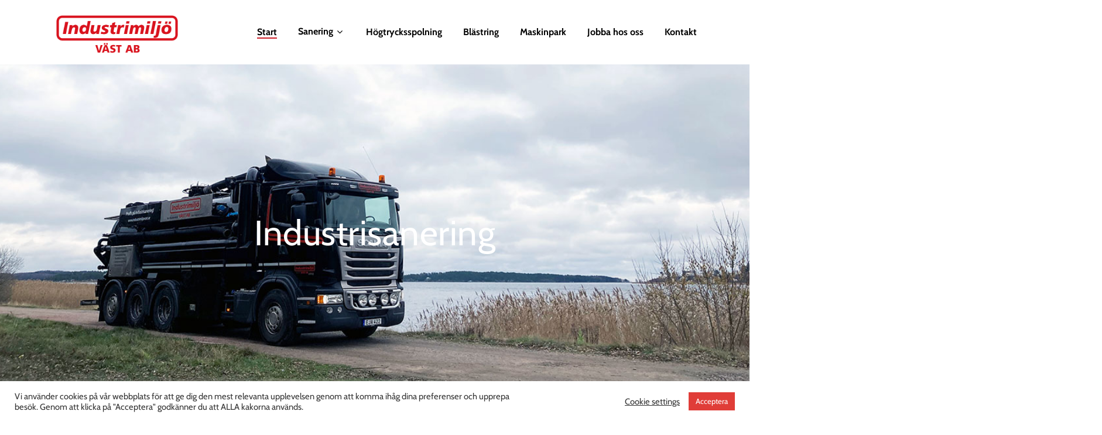

--- FILE ---
content_type: text/html; charset=UTF-8
request_url: https://industrimiljovast.se/
body_size: 19869
content:
<!DOCTYPE html><html lang="sv-SE" class="no-js"><head><meta charset="UTF-8"><meta name="viewport" content="width=device-width, initial-scale=1, maximum-scale=1, user-scalable=0" /><meta name='robots' content='index, follow, max-image-preview:large, max-snippet:-1, max-video-preview:-1' /><!-- This site is optimized with the Yoast SEO plugin v18.4.1 - https://yoast.com/wordpress/plugins/seo/ --><title>Start - Industrimiljö Väst AB | Industrisanering på värmländskt vis</title><meta name="description" content="Industrisanering på på värmländskt vis. Industrisanering, blästring och högtrycksspolning. Så skulle man kunna sammanfatta det vi gör." /><link rel="canonical" href="https://industrimiljovast.se/" /><meta property="og:locale" content="sv_SE" /><meta property="og:type" content="website" /><meta property="og:title" content="Start - Industrimiljö Väst AB | Industrisanering på värmländskt vis" /><meta property="og:description" content="Industrisanering på på värmländskt vis. Industrisanering, blästring och högtrycksspolning. Så skulle man kunna sammanfatta det vi gör." /><meta property="og:url" content="https://industrimiljovast.se/" /><meta property="og:site_name" content="Industrimiljö Väst AB | Industrisanering på värmländskt vis" /><meta property="article:modified_time" content="2026-01-15T14:54:23+00:00" /><meta property="og:image" content="https://industrimiljovast.se/wp-content/uploads/2021/03/logo_we_like_to_get_dirty_black-150x150.png" /><meta name="twitter:card" content="summary_large_image" /><meta name="twitter:label1" content="Beräknad lästid" /><meta name="twitter:data1" content="9 minuter" /> <script type="application/ld+json" class="yoast-schema-graph">{"@context":"https://schema.org","@graph":[{"@type":"WebSite","@id":"https://industrimiljovast.se/#website","url":"https://industrimiljovast.se/","name":"Industrimiljö Väst AB | Industrisanering på värmländskt vis","description":"","potentialAction":[{"@type":"SearchAction","target":{"@type":"EntryPoint","urlTemplate":"https://industrimiljovast.se/?s={search_term_string}"},"query-input":"required name=search_term_string"}],"inLanguage":"sv-SE"},{"@type":"ImageObject","@id":"https://industrimiljovast.se/#primaryimage","inLanguage":"sv-SE","url":"https://industrimiljovast.se/wp-content/uploads/2021/03/logo_we_like_to_get_dirty_black-150x150.png","contentUrl":"https://industrimiljovast.se/wp-content/uploads/2021/03/logo_we_like_to_get_dirty_black-150x150.png"},{"@type":"WebPage","@id":"https://industrimiljovast.se/#webpage","url":"https://industrimiljovast.se/","name":"Start - Industrimiljö Väst AB | Industrisanering på värmländskt vis","isPartOf":{"@id":"https://industrimiljovast.se/#website"},"primaryImageOfPage":{"@id":"https://industrimiljovast.se/#primaryimage"},"datePublished":"2023-07-13T06:53:04+00:00","dateModified":"2026-01-15T14:54:23+00:00","description":"Industrisanering på på värmländskt vis. Industrisanering, blästring och högtrycksspolning. Så skulle man kunna sammanfatta det vi gör.","breadcrumb":{"@id":"https://industrimiljovast.se/#breadcrumb"},"inLanguage":"sv-SE","potentialAction":[{"@type":"ReadAction","target":["https://industrimiljovast.se/"]}]},{"@type":"BreadcrumbList","@id":"https://industrimiljovast.se/#breadcrumb","itemListElement":[{"@type":"ListItem","position":1,"name":"Hem"}]}]}</script> <!-- / Yoast SEO plugin. --><link rel='dns-prefetch' href='//www.googletagmanager.com' /><link rel='dns-prefetch' href='//fonts.googleapis.com' /><link rel="alternate" type="application/rss+xml" title="Industrimiljö Väst AB | Industrisanering på värmländskt vis &raquo; Webbflöde" href="https://industrimiljovast.se/feed/" /><link rel="alternate" type="application/rss+xml" title="Industrimiljö Väst AB | Industrisanering på värmländskt vis &raquo; Kommentarsflöde" href="https://industrimiljovast.se/comments/feed/" /><link rel="alternate" title="oEmbed (JSON)" type="application/json+oembed" href="https://industrimiljovast.se/wp-json/oembed/1.0/embed?url=https%3A%2F%2Findustrimiljovast.se%2F" /><link rel="alternate" title="oEmbed (XML)" type="text/xml+oembed" href="https://industrimiljovast.se/wp-json/oembed/1.0/embed?url=https%3A%2F%2Findustrimiljovast.se%2F&#038;format=xml" /><style type="text/css" media="all">@font-face{font-family:'Cabin';font-style:italic;font-weight:400;font-stretch:normal;src:url(https://fonts.gstatic.com/s/cabin/v34/u-4V0qWljRw-Pd815fNqc8T_wAFcX-c37MPiNYlWniJ2hJXHx_KVxUbp.woff) format('woff')}@font-face{font-family:'Cabin';font-display:block;font-style:normal;font-weight:400;font-stretch:normal;src:url(https://fonts.gstatic.com/s/cabin/v34/u-4X0qWljRw-PfU81xCKCpdpbgZJl6XFpfEd7eA9BIxxkV2EH7alwQ.woff) format('woff')}@font-face{font-family:'Cabin';font-display:block;font-style:normal;font-weight:500;font-stretch:normal;src:url(https://fonts.gstatic.com/s/cabin/v34/u-4X0qWljRw-PfU81xCKCpdpbgZJl6XFpfEd7eA9BIxxkW-EH7alwQ.woff) format('woff')}@font-face{font-family:'Cabin';font-display:block;font-style:normal;font-weight:600;font-stretch:normal;src:url(https://fonts.gstatic.com/s/cabin/v34/u-4X0qWljRw-PfU81xCKCpdpbgZJl6XFpfEd7eA9BIxxkYODH7alwQ.woff) format('woff')}@font-face{font-family:'Cabin';font-display:block;font-style:normal;font-weight:700;font-stretch:normal;src:url(https://fonts.gstatic.com/s/cabin/v34/u-4X0qWljRw-PfU81xCKCpdpbgZJl6XFpfEd7eA9BIxxkbqDH7alwQ.woff) format('woff')}@font-face{font-family:'Roboto';font-display:block;font-style:normal;font-weight:400;font-stretch:normal;src:url(https://fonts.gstatic.com/s/roboto/v48/KFOMCnqEu92Fr1ME7kSn66aGLdTylUAMQXC89YmC2DPNWubEbVmUiAw.woff) format('woff')}@font-face{font-family:'Roboto';font-display:block;font-style:normal;font-weight:500;font-stretch:normal;src:url(https://fonts.gstatic.com/s/roboto/v48/KFOMCnqEu92Fr1ME7kSn66aGLdTylUAMQXC89YmC2DPNWub2bVmUiAw.woff) format('woff')}</style><!-- Inline google font --><style id='wp-img-auto-sizes-contain-inline-css' type='text/css'>img:is([sizes=auto i],[sizes^="auto," i]){contain-intrinsic-size:3000px 1500px} /*# sourceURL=wp-img-auto-sizes-contain-inline-css */</style><style id='wp-emoji-styles-inline-css' type='text/css'>img.wp-smiley, img.emoji { display: inline !important; border: none !important; box-shadow: none !important; height: 1em !important; width: 1em !important; margin: 0 0.07em !important; vertical-align: -0.1em !important; background: none !important; padding: 0 !important; } /*# sourceURL=wp-emoji-styles-inline-css */</style><style id='wp-block-library-inline-css' type='text/css'>:root{--wp-block-synced-color:#7a00df;--wp-block-synced-color--rgb:122,0,223;--wp-bound-block-color:var(--wp-block-synced-color);--wp-editor-canvas-background:#ddd;--wp-admin-theme-color:#007cba;--wp-admin-theme-color--rgb:0,124,186;--wp-admin-theme-color-darker-10:#006ba1;--wp-admin-theme-color-darker-10--rgb:0,107,160.5;--wp-admin-theme-color-darker-20:#005a87;--wp-admin-theme-color-darker-20--rgb:0,90,135;--wp-admin-border-width-focus:2px}@media (min-resolution:192dpi){:root{--wp-admin-border-width-focus:1.5px}}.wp-element-button{cursor:pointer}:root .has-very-light-gray-background-color{background-color:#eee}:root .has-very-dark-gray-background-color{background-color:#313131}:root .has-very-light-gray-color{color:#eee}:root .has-very-dark-gray-color{color:#313131}:root .has-vivid-green-cyan-to-vivid-cyan-blue-gradient-background{background:linear-gradient(135deg,#00d084,#0693e3)}:root .has-purple-crush-gradient-background{background:linear-gradient(135deg,#34e2e4,#4721fb 50%,#ab1dfe)}:root .has-hazy-dawn-gradient-background{background:linear-gradient(135deg,#faaca8,#dad0ec)}:root .has-subdued-olive-gradient-background{background:linear-gradient(135deg,#fafae1,#67a671)}:root .has-atomic-cream-gradient-background{background:linear-gradient(135deg,#fdd79a,#004a59)}:root .has-nightshade-gradient-background{background:linear-gradient(135deg,#330968,#31cdcf)}:root .has-midnight-gradient-background{background:linear-gradient(135deg,#020381,#2874fc)}:root{--wp--preset--font-size--normal:16px;--wp--preset--font-size--huge:42px}.has-regular-font-size{font-size:1em}.has-larger-font-size{font-size:2.625em}.has-normal-font-size{font-size:var(--wp--preset--font-size--normal)}.has-huge-font-size{font-size:var(--wp--preset--font-size--huge)}.has-text-align-center{text-align:center}.has-text-align-left{text-align:left}.has-text-align-right{text-align:right}.has-fit-text{white-space:nowrap!important}#end-resizable-editor-section{display:none}.aligncenter{clear:both}.items-justified-left{justify-content:flex-start}.items-justified-center{justify-content:center}.items-justified-right{justify-content:flex-end}.items-justified-space-between{justify-content:space-between}.screen-reader-text{border:0;clip-path:inset(50%);height:1px;margin:-1px;overflow:hidden;padding:0;position:absolute;width:1px;word-wrap:normal!important}.screen-reader-text:focus{background-color:#ddd;clip-path:none;color:#444;display:block;font-size:1em;height:auto;left:5px;line-height:normal;padding:15px 23px 14px;text-decoration:none;top:5px;width:auto;z-index:100000}html :where(.has-border-color){border-style:solid}html :where([style*=border-top-color]){border-top-style:solid}html :where([style*=border-right-color]){border-right-style:solid}html :where([style*=border-bottom-color]){border-bottom-style:solid}html :where([style*=border-left-color]){border-left-style:solid}html :where([style*=border-width]){border-style:solid}html :where([style*=border-top-width]){border-top-style:solid}html :where([style*=border-right-width]){border-right-style:solid}html :where([style*=border-bottom-width]){border-bottom-style:solid}html :where([style*=border-left-width]){border-left-style:solid}html :where(img[class*=wp-image-]){height:auto;max-width:100%}:where(figure){margin:0 0 1em}html :where(.is-position-sticky){--wp-admin--admin-bar--position-offset:var(--wp-admin--admin-bar--height,0px)}@media screen and (max-width:600px){html :where(.is-position-sticky){--wp-admin--admin-bar--position-offset:0px}} /*# sourceURL=wp-block-library-inline-css */</style><style id='global-styles-inline-css' type='text/css'>:root{--wp--preset--aspect-ratio--square: 1;--wp--preset--aspect-ratio--4-3: 4/3;--wp--preset--aspect-ratio--3-4: 3/4;--wp--preset--aspect-ratio--3-2: 3/2;--wp--preset--aspect-ratio--2-3: 2/3;--wp--preset--aspect-ratio--16-9: 16/9;--wp--preset--aspect-ratio--9-16: 9/16;--wp--preset--color--black: #000000;--wp--preset--color--cyan-bluish-gray: #abb8c3;--wp--preset--color--white: #ffffff;--wp--preset--color--pale-pink: #f78da7;--wp--preset--color--vivid-red: #cf2e2e;--wp--preset--color--luminous-vivid-orange: #ff6900;--wp--preset--color--luminous-vivid-amber: #fcb900;--wp--preset--color--light-green-cyan: #7bdcb5;--wp--preset--color--vivid-green-cyan: #00d084;--wp--preset--color--pale-cyan-blue: #8ed1fc;--wp--preset--color--vivid-cyan-blue: #0693e3;--wp--preset--color--vivid-purple: #9b51e0;--wp--preset--gradient--vivid-cyan-blue-to-vivid-purple: linear-gradient(135deg,rgb(6,147,227) 0%,rgb(155,81,224) 100%);--wp--preset--gradient--light-green-cyan-to-vivid-green-cyan: linear-gradient(135deg,rgb(122,220,180) 0%,rgb(0,208,130) 100%);--wp--preset--gradient--luminous-vivid-amber-to-luminous-vivid-orange: linear-gradient(135deg,rgb(252,185,0) 0%,rgb(255,105,0) 100%);--wp--preset--gradient--luminous-vivid-orange-to-vivid-red: linear-gradient(135deg,rgb(255,105,0) 0%,rgb(207,46,46) 100%);--wp--preset--gradient--very-light-gray-to-cyan-bluish-gray: linear-gradient(135deg,rgb(238,238,238) 0%,rgb(169,184,195) 100%);--wp--preset--gradient--cool-to-warm-spectrum: linear-gradient(135deg,rgb(74,234,220) 0%,rgb(151,120,209) 20%,rgb(207,42,186) 40%,rgb(238,44,130) 60%,rgb(251,105,98) 80%,rgb(254,248,76) 100%);--wp--preset--gradient--blush-light-purple: linear-gradient(135deg,rgb(255,206,236) 0%,rgb(152,150,240) 100%);--wp--preset--gradient--blush-bordeaux: linear-gradient(135deg,rgb(254,205,165) 0%,rgb(254,45,45) 50%,rgb(107,0,62) 100%);--wp--preset--gradient--luminous-dusk: linear-gradient(135deg,rgb(255,203,112) 0%,rgb(199,81,192) 50%,rgb(65,88,208) 100%);--wp--preset--gradient--pale-ocean: linear-gradient(135deg,rgb(255,245,203) 0%,rgb(182,227,212) 50%,rgb(51,167,181) 100%);--wp--preset--gradient--electric-grass: linear-gradient(135deg,rgb(202,248,128) 0%,rgb(113,206,126) 100%);--wp--preset--gradient--midnight: linear-gradient(135deg,rgb(2,3,129) 0%,rgb(40,116,252) 100%);--wp--preset--font-size--small: 13px;--wp--preset--font-size--medium: 20px;--wp--preset--font-size--large: 36px;--wp--preset--font-size--x-large: 42px;--wp--preset--spacing--20: 0.44rem;--wp--preset--spacing--30: 0.67rem;--wp--preset--spacing--40: 1rem;--wp--preset--spacing--50: 1.5rem;--wp--preset--spacing--60: 2.25rem;--wp--preset--spacing--70: 3.38rem;--wp--preset--spacing--80: 5.06rem;--wp--preset--shadow--natural: 6px 6px 9px rgba(0, 0, 0, 0.2);--wp--preset--shadow--deep: 12px 12px 50px rgba(0, 0, 0, 0.4);--wp--preset--shadow--sharp: 6px 6px 0px rgba(0, 0, 0, 0.2);--wp--preset--shadow--outlined: 6px 6px 0px -3px rgb(255, 255, 255), 6px 6px rgb(0, 0, 0);--wp--preset--shadow--crisp: 6px 6px 0px rgb(0, 0, 0);}:where(.is-layout-flex){gap: 0.5em;}:where(.is-layout-grid){gap: 0.5em;}body .is-layout-flex{display: flex;}.is-layout-flex{flex-wrap: wrap;align-items: center;}.is-layout-flex > :is(*, div){margin: 0;}body .is-layout-grid{display: grid;}.is-layout-grid > :is(*, div){margin: 0;}:where(.wp-block-columns.is-layout-flex){gap: 2em;}:where(.wp-block-columns.is-layout-grid){gap: 2em;}:where(.wp-block-post-template.is-layout-flex){gap: 1.25em;}:where(.wp-block-post-template.is-layout-grid){gap: 1.25em;}.has-black-color{color: var(--wp--preset--color--black) !important;}.has-cyan-bluish-gray-color{color: var(--wp--preset--color--cyan-bluish-gray) !important;}.has-white-color{color: var(--wp--preset--color--white) !important;}.has-pale-pink-color{color: var(--wp--preset--color--pale-pink) !important;}.has-vivid-red-color{color: var(--wp--preset--color--vivid-red) !important;}.has-luminous-vivid-orange-color{color: var(--wp--preset--color--luminous-vivid-orange) !important;}.has-luminous-vivid-amber-color{color: var(--wp--preset--color--luminous-vivid-amber) !important;}.has-light-green-cyan-color{color: var(--wp--preset--color--light-green-cyan) !important;}.has-vivid-green-cyan-color{color: var(--wp--preset--color--vivid-green-cyan) !important;}.has-pale-cyan-blue-color{color: var(--wp--preset--color--pale-cyan-blue) !important;}.has-vivid-cyan-blue-color{color: var(--wp--preset--color--vivid-cyan-blue) !important;}.has-vivid-purple-color{color: var(--wp--preset--color--vivid-purple) !important;}.has-black-background-color{background-color: var(--wp--preset--color--black) !important;}.has-cyan-bluish-gray-background-color{background-color: var(--wp--preset--color--cyan-bluish-gray) !important;}.has-white-background-color{background-color: var(--wp--preset--color--white) !important;}.has-pale-pink-background-color{background-color: var(--wp--preset--color--pale-pink) !important;}.has-vivid-red-background-color{background-color: var(--wp--preset--color--vivid-red) !important;}.has-luminous-vivid-orange-background-color{background-color: var(--wp--preset--color--luminous-vivid-orange) !important;}.has-luminous-vivid-amber-background-color{background-color: var(--wp--preset--color--luminous-vivid-amber) !important;}.has-light-green-cyan-background-color{background-color: var(--wp--preset--color--light-green-cyan) !important;}.has-vivid-green-cyan-background-color{background-color: var(--wp--preset--color--vivid-green-cyan) !important;}.has-pale-cyan-blue-background-color{background-color: var(--wp--preset--color--pale-cyan-blue) !important;}.has-vivid-cyan-blue-background-color{background-color: var(--wp--preset--color--vivid-cyan-blue) !important;}.has-vivid-purple-background-color{background-color: var(--wp--preset--color--vivid-purple) !important;}.has-black-border-color{border-color: var(--wp--preset--color--black) !important;}.has-cyan-bluish-gray-border-color{border-color: var(--wp--preset--color--cyan-bluish-gray) !important;}.has-white-border-color{border-color: var(--wp--preset--color--white) !important;}.has-pale-pink-border-color{border-color: var(--wp--preset--color--pale-pink) !important;}.has-vivid-red-border-color{border-color: var(--wp--preset--color--vivid-red) !important;}.has-luminous-vivid-orange-border-color{border-color: var(--wp--preset--color--luminous-vivid-orange) !important;}.has-luminous-vivid-amber-border-color{border-color: var(--wp--preset--color--luminous-vivid-amber) !important;}.has-light-green-cyan-border-color{border-color: var(--wp--preset--color--light-green-cyan) !important;}.has-vivid-green-cyan-border-color{border-color: var(--wp--preset--color--vivid-green-cyan) !important;}.has-pale-cyan-blue-border-color{border-color: var(--wp--preset--color--pale-cyan-blue) !important;}.has-vivid-cyan-blue-border-color{border-color: var(--wp--preset--color--vivid-cyan-blue) !important;}.has-vivid-purple-border-color{border-color: var(--wp--preset--color--vivid-purple) !important;}.has-vivid-cyan-blue-to-vivid-purple-gradient-background{background: var(--wp--preset--gradient--vivid-cyan-blue-to-vivid-purple) !important;}.has-light-green-cyan-to-vivid-green-cyan-gradient-background{background: var(--wp--preset--gradient--light-green-cyan-to-vivid-green-cyan) !important;}.has-luminous-vivid-amber-to-luminous-vivid-orange-gradient-background{background: var(--wp--preset--gradient--luminous-vivid-amber-to-luminous-vivid-orange) !important;}.has-luminous-vivid-orange-to-vivid-red-gradient-background{background: var(--wp--preset--gradient--luminous-vivid-orange-to-vivid-red) !important;}.has-very-light-gray-to-cyan-bluish-gray-gradient-background{background: var(--wp--preset--gradient--very-light-gray-to-cyan-bluish-gray) !important;}.has-cool-to-warm-spectrum-gradient-background{background: var(--wp--preset--gradient--cool-to-warm-spectrum) !important;}.has-blush-light-purple-gradient-background{background: var(--wp--preset--gradient--blush-light-purple) !important;}.has-blush-bordeaux-gradient-background{background: var(--wp--preset--gradient--blush-bordeaux) !important;}.has-luminous-dusk-gradient-background{background: var(--wp--preset--gradient--luminous-dusk) !important;}.has-pale-ocean-gradient-background{background: var(--wp--preset--gradient--pale-ocean) !important;}.has-electric-grass-gradient-background{background: var(--wp--preset--gradient--electric-grass) !important;}.has-midnight-gradient-background{background: var(--wp--preset--gradient--midnight) !important;}.has-small-font-size{font-size: var(--wp--preset--font-size--small) !important;}.has-medium-font-size{font-size: var(--wp--preset--font-size--medium) !important;}.has-large-font-size{font-size: var(--wp--preset--font-size--large) !important;}.has-x-large-font-size{font-size: var(--wp--preset--font-size--x-large) !important;} /*# sourceURL=global-styles-inline-css */</style><style id='classic-theme-styles-inline-css' type='text/css'>/*! This file is auto-generated */ .wp-block-button__link{color:#fff;background-color:#32373c;border-radius:9999px;box-shadow:none;text-decoration:none;padding:calc(.667em + 2px) calc(1.333em + 2px);font-size:1.125em}.wp-block-file__button{background:#32373c;color:#fff;text-decoration:none} /*# sourceURL=/wp-includes/css/classic-themes.min.css */</style><!-- <link rel='preload' as='style' onload='this.rel="stylesheet"' id='aeh-processed-header-0-css' href='https://industrimiljovast.se/wp-content/plugins/add-expires-headers/cache/1750151695/com/processed-header-b4f9bcc6cad4be1693ea40d568280d6bf7d4f805.min.css' type='text/css' media='all' /> -->
<link rel="stylesheet" type="text/css" href="//industrimiljovast.se/wp-content/cache/wpfc-minified/dutxm8a8/hjd40.css" media="all"/><script src='//industrimiljovast.se/wp-content/cache/wpfc-minified/f6chhvy9/7ytk.js' type="text/javascript"></script>
<!-- <script type="text/javascript" src="https://industrimiljovast.se/wp-includes/js/jquery/jquery.min.js?ver=3.7.1" id="jquery-core-js"></script> --> <!-- <script type="text/javascript" src="https://industrimiljovast.se/wp-includes/js/jquery/jquery-migrate.min.js?ver=3.4.1" id="jquery-migrate-js"></script> --> <script type="text/javascript" id="cookie-law-info-js-extra">/*  */
var Cli_Data = {"nn_cookie_ids":[],"cookielist":[],"non_necessary_cookies":[],"ccpaEnabled":"","ccpaRegionBased":"","ccpaBarEnabled":"","strictlyEnabled":["necessary","obligatoire"],"ccpaType":"gdpr","js_blocking":"1","custom_integration":"","triggerDomRefresh":"","secure_cookies":""};
var cli_cookiebar_settings = {"animate_speed_hide":"500","animate_speed_show":"500","background":"#FFF","border":"#b1a6a6c2","border_on":"","button_1_button_colour":"#e03d38","button_1_button_hover":"#b3312d","button_1_link_colour":"#fff","button_1_as_button":"1","button_1_new_win":"","button_2_button_colour":"#333","button_2_button_hover":"#292929","button_2_link_colour":"#444","button_2_as_button":"","button_2_hidebar":"","button_3_button_colour":"#3566bb","button_3_button_hover":"#2a5296","button_3_link_colour":"#fff","button_3_as_button":"1","button_3_new_win":"","button_4_button_colour":"#000","button_4_button_hover":"#000000","button_4_link_colour":"#333333","button_4_as_button":"","button_7_button_colour":"#61a229","button_7_button_hover":"#4e8221","button_7_link_colour":"#fff","button_7_as_button":"1","button_7_new_win":"","font_family":"inherit","header_fix":"","notify_animate_hide":"1","notify_animate_show":"","notify_div_id":"#cookie-law-info-bar","notify_position_horizontal":"right","notify_position_vertical":"bottom","scroll_close":"","scroll_close_reload":"","accept_close_reload":"","reject_close_reload":"","showagain_tab":"","showagain_background":"#fff","showagain_border":"#000","showagain_div_id":"#cookie-law-info-again","showagain_x_position":"100px","text":"#333333","show_once_yn":"","show_once":"10000","logging_on":"","as_popup":"","popup_overlay":"1","bar_heading_text":"","cookie_bar_as":"banner","popup_showagain_position":"bottom-right","widget_position":"left"};
var log_object = {"ajax_url":"https://industrimiljovast.se/wp-admin/admin-ajax.php"};
//# sourceURL=cookie-law-info-js-extra
/*  */</script> <script src='//industrimiljovast.se/wp-content/cache/wpfc-minified/76qgyy49/7ytk.js' type="text/javascript"></script>
<!-- <script type="text/javascript" src="https://industrimiljovast.se/wp-content/plugins/cookie-law-info/public/js/cookie-law-info-public.js?ver=2.1.1" id="cookie-law-info-js"></script> --> <!-- Kodblock för ”Google Analytics” tillagt av Site Kit --> <script type="text/javascript" src="https://www.googletagmanager.com/gtag/js?id=UA-195723640-1" id="google_gtagjs-js" async></script> <script type="text/javascript" id="google_gtagjs-js-after">/*  */
window.dataLayer = window.dataLayer || [];function gtag(){dataLayer.push(arguments);}
gtag('set', 'linker', {"domains":["industrimiljovast.se"]} );
gtag("js", new Date());
gtag("set", "developer_id.dZTNiMT", true);
gtag("config", "UA-195723640-1", {"anonymize_ip":true});
//# sourceURL=google_gtagjs-js-after
/*  */</script> <!-- Avslut av kodblock för ”Google Analytics” tillagt av Site Kit --><link rel="https://api.w.org/" href="https://industrimiljovast.se/wp-json/" /><link rel="alternate" title="JSON" type="application/json" href="https://industrimiljovast.se/wp-json/wp/v2/pages/6031" /><link rel="EditURI" type="application/rsd+xml" title="RSD" href="https://industrimiljovast.se/xmlrpc.php?rsd" /><meta name="generator" content="WordPress 6.9" /><link rel='shortlink' href='https://industrimiljovast.se/' /><meta name="generator" content="Site Kit by Google 1.71.0" /><script type="text/javascript">var root = document.getElementsByTagName( "html" )[0]; root.setAttribute( "class", "js" );</script><meta name="generator" content="Powered by WPBakery Page Builder - drag and drop page builder for WordPress."/><link rel="icon" href="https://industrimiljovast.se/wp-content/uploads/2021/04/cropped-favicon-indu-32x32.png" sizes="32x32" /><link rel="icon" href="https://industrimiljovast.se/wp-content/uploads/2021/04/cropped-favicon-indu-192x192.png" sizes="192x192" /><link rel="apple-touch-icon" href="https://industrimiljovast.se/wp-content/uploads/2021/04/cropped-favicon-indu-180x180.png" /><meta name="msapplication-TileImage" content="https://industrimiljovast.se/wp-content/uploads/2021/04/cropped-favicon-indu-270x270.png" /><style type="text/css" data-type="vc_shortcodes-custom-css">.vc_custom_1614594570278{padding-bottom: 1.5% !important;}.vc_custom_1614597967554{padding-right: 10% !important;}.vc_custom_1615473562507{padding-right: 10% !important;}.vc_custom_1700058210354{padding-right: 10% !important;}.vc_custom_1618986743514{padding-right: 10% !important;}.vc_custom_1736953048278{padding-right: 10% !important;}.vc_custom_1699973497683{padding-right: 10% !important;}.vc_custom_1759821865503{background-color: #ffffff !important;}.vc_custom_1759758828040{margin-bottom: -15px !important;}.vc_custom_1759758857476{margin-bottom: -15px !important;}.vc_custom_1768384200992{margin-bottom: -15px !important;}.vc_custom_1768488830955{margin-bottom: -15px !important;}</style><noscript><style>.wpb_animate_when_almost_visible { opacity: 1; }</style></noscript><script type="text/javascript" src="https://scripts.compileit.com/script/widget-script.js" async></script> <!-- <link rel='preload' as='style' onload='this.rel="stylesheet"' id='cookie-law-info-table-css' href='https://industrimiljovast.se/wp-content/plugins/cookie-law-info/public/css/cookie-law-info-table.css' type='text/css' media='all' /> --><!-- <link rel='preload' as='style' onload='this.rel="stylesheet"' id='aeh-processed-footer-0-css' href='https://industrimiljovast.se/wp-content/plugins/add-expires-headers/cache/1750151695/com/processed-footer-262e787d95e1dcc0f8400d7e076684d76b607209.min.css' type='text/css' media='all' /> -->
<link rel="stylesheet" type="text/css" href="//industrimiljovast.se/wp-content/cache/wpfc-minified/78m3z0rd/2elad.css" media="all"/></head><body data-rsssl=1 class="home wp-singular page-template-default page page-id-6031 wp-theme-salient material wpb-js-composer js-comp-ver-6.4.2 vc_responsive" data-footer-reveal="false" data-footer-reveal-shadow="none" data-header-format="default" data-body-border="off" data-boxed-style="" data-header-breakpoint="1000" data-dropdown-style="minimal" data-cae="easeOutExpo" data-cad="1350" data-megamenu-width="contained" data-aie="fade-in" data-ls="fancybox" data-apte="standard" data-hhun="0" data-fancy-form-rcs="default" data-form-style="default" data-form-submit="regular" data-is="minimal" data-button-style="rounded" data-user-account-button="false" data-flex-cols="true" data-col-gap="40px" data-header-inherit-rc="false" data-header-search="false" data-animated-anchors="true" data-ajax-transitions="false" data-full-width-header="false" data-slide-out-widget-area="true" data-slide-out-widget-area-style="simple" data-user-set-ocm="off" data-loading-animation="none" data-bg-header="true" data-responsive="1" data-ext-responsive="true" data-header-resize="0" data-header-color="custom" data-transparent-header="false" data-cart="false" data-remove-m-parallax="" data-remove-m-video-bgs="1" data-m-animate="0" data-force-header-trans-color="light" data-smooth-scrolling="0" data-permanent-transparent="false" > <script type="text/javascript">if(navigator.userAgent.match(/(Android|iPod|iPhone|iPad|BlackBerry|IEMobile|Opera Mini)/)) { document.body.className += " using-mobile-browser "; }</script><div class="ocm-effect-wrap"><div class="ocm-effect-wrap-inner"><div id="header-space"  data-header-mobile-fixed='1'></div><div id="header-outer" data-has-menu="true" data-has-buttons="no" data-header-button_style="default" data-using-pr-menu="false" data-mobile-fixed="1" data-ptnm="false" data-lhe="animated_underline" data-user-set-bg="#ffffff" data-format="default" data-permanent-transparent="false" data-megamenu-rt="0" data-remove-fixed="0" data-header-resize="0" data-cart="false" data-transparency-option="1" data-box-shadow="none" data-shrink-num="6" data-using-secondary="0" data-using-logo="1" data-logo-height="70" data-m-logo-height="50" data-padding="20" data-full-width="false" data-condense="false" ><div id="search-outer" class="nectar"><div id="search"><div class="container"><div id="search-box"><div class="inner-wrap"><div class="col span_12"><form role="search" action="https://industrimiljovast.se/" method="GET"> <input type="text" name="s" id="s" value="" placeholder="Search" /> <span>Hit enter to search or ESC to close</span></form></div><!--/span_12--></div><!--/inner-wrap--></div><!--/search-box--><div id="close"><a href="#"> <span class="close-wrap"> <span class="close-line close-line1"></span> <span class="close-line close-line2"></span> </span> </a></div></div><!--/container--></div><!--/search--></div><!--/search-outer--><header id="top"><div class="container"><div class="row"><div class="col span_3"> <a id="logo" href="https://industrimiljovast.se" data-supplied-ml-starting-dark="false" data-supplied-ml-starting="false" data-supplied-ml="false" > <img class="stnd default-logo dark-version" alt="Industrimiljö Väst AB | Industrisanering på värmländskt vis" src="https://industrimiljovast.se/wp-content/uploads/2021/02/industrimiljovast_logo_rod.png" srcset="https://industrimiljovast.se/wp-content/uploads/2021/02/industrimiljovast_logo_rod.png 1x, https://industrimiljovast.se/wp-content/uploads/2021/02/industrimiljovast_logo_rod.png 2x" /> </a></div><!--/span_3--><div class="col span_9 col_last"><div class="slide-out-widget-area-toggle mobile-icon simple" data-custom-color="false" data-icon-animation="simple-transform"><div> <a href="#sidewidgetarea" aria-label="Navigation Menu" aria-expanded="false" class="closed"> <span aria-hidden="true"> <i class="lines-button x2"> <i class="lines"></i> </i> </span> </a></div></div> <nav><ul class="sf-menu"><li id="menu-item-6043" class="menu-item menu-item-type-post_type menu-item-object-page menu-item-home current-menu-item page_item page-item-6031 current_page_item menu-item-6043"><a href="https://industrimiljovast.se/" aria-current="page">Start</a></li><li id="menu-item-6319" class="menu-item menu-item-type-custom menu-item-object-custom menu-item-has-children sf-with-ul menu-item-6319"><a href="#">Sanering<span class="sf-sub-indicator"><i class="fa fa-angle-down icon-in-menu"></i></span></a><ul class="sub-menu"><li id="menu-item-6139" class="menu-item menu-item-type-post_type menu-item-object-page menu-item-6139"><a href="https://industrimiljovast.se/verksamhetsomraden/">Verksamhetsområden</a></li><li id="menu-item-6308" class="menu-item menu-item-type-post_type menu-item-object-page menu-item-6308"><a href="https://industrimiljovast.se/industrisanering/">Industrisanering</a></li><li id="menu-item-6307" class="menu-item menu-item-type-post_type menu-item-object-page menu-item-6307"><a href="https://industrimiljovast.se/byggsanering/">Byggsanering</a></li></ul></li><li id="menu-item-6030" class="menu-item menu-item-type-post_type menu-item-object-page menu-item-6030"><a href="https://industrimiljovast.se/hogtrycksspolning/">Högtrycksspolning</a></li><li id="menu-item-6029" class="menu-item menu-item-type-post_type menu-item-object-page menu-item-6029"><a href="https://industrimiljovast.se/blastring/">Blästring</a></li><li id="menu-item-6041" class="menu-item menu-item-type-post_type menu-item-object-page menu-item-6041"><a href="https://industrimiljovast.se/maskinpark/">Maskinpark</a></li><li id="menu-item-6789" class="menu-item menu-item-type-post_type menu-item-object-page menu-item-6789"><a href="https://industrimiljovast.se/jobb/">Jobba hos oss</a></li><li id="menu-item-6042" class="menu-item menu-item-type-post_type menu-item-object-page menu-item-6042"><a href="https://industrimiljovast.se/kontakt/">Kontakt</a></li></ul><ul class="buttons sf-menu" data-user-set-ocm="off"></ul> </nav></div><!--/span_9--></div><!--/row--><div id="mobile-menu" data-mobile-fixed="1"><div class="inner"><div class="menu-items-wrap" data-has-secondary-text="false"><ul><li class="menu-item menu-item-type-post_type menu-item-object-page menu-item-home current-menu-item page_item page-item-6031 current_page_item menu-item-6043"><a href="https://industrimiljovast.se/" aria-current="page">Start</a></li><li class="menu-item menu-item-type-custom menu-item-object-custom menu-item-has-children menu-item-6319"><a href="#">Sanering</a><ul class="sub-menu"><li class="menu-item menu-item-type-post_type menu-item-object-page menu-item-6139"><a href="https://industrimiljovast.se/verksamhetsomraden/">Verksamhetsområden</a></li><li class="menu-item menu-item-type-post_type menu-item-object-page menu-item-6308"><a href="https://industrimiljovast.se/industrisanering/">Industrisanering</a></li><li class="menu-item menu-item-type-post_type menu-item-object-page menu-item-6307"><a href="https://industrimiljovast.se/byggsanering/">Byggsanering</a></li></ul></li><li class="menu-item menu-item-type-post_type menu-item-object-page menu-item-6030"><a href="https://industrimiljovast.se/hogtrycksspolning/">Högtrycksspolning</a></li><li class="menu-item menu-item-type-post_type menu-item-object-page menu-item-6029"><a href="https://industrimiljovast.se/blastring/">Blästring</a></li><li class="menu-item menu-item-type-post_type menu-item-object-page menu-item-6041"><a href="https://industrimiljovast.se/maskinpark/">Maskinpark</a></li><li class="menu-item menu-item-type-post_type menu-item-object-page menu-item-6789"><a href="https://industrimiljovast.se/jobb/">Jobba hos oss</a></li><li class="menu-item menu-item-type-post_type menu-item-object-page menu-item-6042"><a href="https://industrimiljovast.se/kontakt/">Kontakt</a></li></ul></div><!--/menu-items-wrap--><div class="below-menu-items-wrap"></div><!--/below-menu-items-wrap--></div><!--/inner--></div><!--/mobile-menu--></div><!--/container--> </header></div><div id="ajax-content-wrap"><div class="container-wrap"><div class="container main-content"><div class="row"><div id="fws_6969027342fcb"  data-column-margin="default" data-midnight="dark"  class="wpb_row vc_row-fluid vc_row top-level full-width-content standard_section "  style="padding-top: 0px; padding-bottom: 5px; "><div class="row-bg-wrap" data-bg-animation="none" data-bg-overlay="false"><div class="inner-wrap"><div class="row-bg"  style=""></div></div><div class="row-bg-overlay" ></div></div><div class="nectar-shape-divider-wrap " style=" height:60px;"  data-front="" data-style="tilt" data-position="bottom" ><svg class="nectar-shape-divider" fill="#ffffff" xmlns="http://www.w3.org/2000/svg" viewBox="0 0 100 10" preserveAspectRatio="none"> <polygon points="104 10 0 0 0 10"></polygon> </svg></div><div class="row_col_wrap_12 col span_12 dark left"><div  class="vc_col-sm-12 wpb_column column_container vc_column_container col no-extra-padding inherit_tablet inherit_phone "  data-t-w-inherits="default" data-bg-cover="" data-padding-pos="all" data-has-bg-color="false" data-bg-color="" data-bg-opacity="1" data-hover-bg="" data-hover-bg-opacity="1" data-animation="" data-delay="0" ><div class="vc_column-inner" ><div class="column-bg-overlay-wrap" data-bg-animation="none"><div class="column-bg-overlay"></div></div><div class="wpb_wrapper"><div data-midnight="nectar-slider" class="parallax_slider_outer "><div  data-transition="fade" data-overall_style="classic" data-flexible-height="" data-animate-in-effect="fade-in" data-fullscreen="false" data-button-sizing="regular" data-button-styling="btn_with_count" data-autorotate="5000" data-parallax="true" data-parallax-disable-mobile="" data-caption-trans="fade_in_from_bottom" data-parallax-style="bg_only" data-bg-animation="none" data-full-width="false" class="nectar-slider-wrap " id="nectar-slider-instance-1"><div class="swiper-container"  data-tho="200" data-tco="auto" data-pho="200" data-pco="auto" data-loop="true" data-height="500" data-min-height="" data-arrows="false" data-bullets="false" data-bullet_style="see_through" data-bullet_position="bottom" data-desktop-swipe="false" data-settings=""><div class="swiper-wrapper"><div class="swiper-slide" data-desktop-content-width="auto" data-tablet-content-width="auto" data-bg-alignment="center" data-color-scheme="light" data-x-pos="centered" data-y-pos="middle" ><div class="slide-bg-wrap"><div class="image-bg" data-nectar-img-src="https://industrimiljovast.se/wp-content/uploads/2021/11/eja1.jpg"> &nbsp;</div></div><div class="container"><div class="content"><h1>Industrisanering</h1></div></div><!--/container--><div class="video-texture "> <span class="ie-fix"></span></div></div> <!--/swiper-slide--><div class="swiper-slide" data-desktop-content-width="auto" data-tablet-content-width="auto" data-bg-alignment="center" data-color-scheme="light" data-x-pos="centered" data-y-pos="middle" ><div class="slide-bg-wrap"><div class="image-bg" data-nectar-img-src="https://industrimiljovast.se/wp-content/uploads/2021/11/eja2.jpg"> &nbsp;</div></div><div class="container"><div class="content"><h1>på värmländskt vis</h1></div></div><!--/container--><div class="video-texture "> <span class="ie-fix"></span></div></div> <!--/swiper-slide--></div><div class="nectar-slider-loading "> <span class="loading-icon none"> </span></div></div></div></div></div></div></div></div></div><div id="about-text"  data-column-margin="default" data-midnight="dark" data-top-percent="3%" data-bottom-percent="4%"  class="wpb_row vc_row-fluid vc_row full-width-section standard_section "  style="padding-top: calc(100vw * 0.03); padding-bottom: calc(100vw * 0.04); "><div class="row-bg-wrap" data-bg-animation="none" data-bg-overlay="false"><div class="inner-wrap"><div class="row-bg using-bg-color"  style="background-color: #ffffff; "></div></div><div class="row-bg-overlay" ></div></div><div class="row_col_wrap_12 col span_12 dark left"><div  class="vc_col-sm-12 wpb_column column_container vc_column_container col has-animation no-extra-padding inherit_tablet inherit_phone "  data-t-w-inherits="default" data-bg-cover="" data-padding-pos="all" data-has-bg-color="false" data-bg-color="" data-bg-opacity="1" data-hover-bg="" data-hover-bg-opacity="1" data-animation="fade-in-from-bottom" data-delay="0" ><div class="vc_column-inner" ><div class="column-bg-overlay-wrap" data-bg-animation="none"><div class="column-bg-overlay"></div></div><div class="wpb_wrapper"><div class="divider-wrap" data-alignment="default"><div style="height: 25px;" class="divider"></div></div><div class="wpb_text_column wpb_content_element  vc_custom_1614594570278" ><div class="wpb_wrapper"><h4>Industrisanering, blästring och högtrycksspolning. Så skulle man kunna sammanfatta det vi gör. Men då skulle man missa att vår främsta styrka är vår goda service och tillgänglighet. Vi har jour dygnet runt och gör alltid vårt yttersta för våra kunder.</h4></div></div><a class="nectar-button jumbo regular accent-color  regular-button"  style=""  href="tel:054864460" data-color-override="false" data-hover-color-override="false" data-hover-text-color-override="#fff"><span>Ring Jour 054-86 44 60</span></a><div id="fws_6969027344a13" data-midnight="" data-column-margin="default" class="wpb_row vc_row-fluid vc_row inner_row  vc_row-o-equal-height vc_row-flex standard_section   "  style="padding-top: 0px; padding-bottom: 0px; "><div class="row-bg-wrap"><div class="row-bg" ></div></div><div class="row_col_wrap_12_inner col span_12  left"><div  class="vc_col-sm-6 wpb_column column_container vc_column_container col child_column has-animation padding-3-percent inherit_tablet inherit_phone "   data-t-w-inherits="default" data-bg-cover="" data-padding-pos="top-bottom" data-has-bg-color="false" data-bg-color="" data-bg-opacity="1" data-hover-bg="" data-hover-bg-opacity="1" data-animation="fade-in-from-bottom" data-delay="0"><div class="vc_column-inner" ><div class="column-bg-overlay-wrap" data-bg-animation="none"><div class="column-bg-overlay"></div></div><div class="wpb_wrapper"><div class="wpb_text_column wpb_content_element  vc_custom_1614597967554" ><div class="wpb_wrapper"><p>Baserade i lilla Skattkärr öster om Karlstad har vi hela Sverige och Norge som arbetsfält. Vårt viktigaste mål är att ni ska få så lite störningar och så korta stopp som möjligt i er verksamhet.</p><p>Många av våra kunder finns inom process-, järn-, stål- och livsmedelsindustrin. Vi kallar oss för specialister med ett gediget kunnande och stor erfarenhet.</p><p>Vi utför allt från skorstensrengöring med robotspolning till sotsprängning i krävande miljöer. Till detta har vi en välutrustad maskinpark med specialfordon och maskiner för olika uppdrag.</p></div></div><div class="divider-wrap" data-alignment="default"><div style="height: 25px;" class="divider"></div></div></div></div></div><div  class="vc_col-sm-6 wpb_column column_container vc_column_container col child_column has-animation padding-3-percent inherit_tablet inherit_phone "   data-t-w-inherits="default" data-bg-cover="" data-padding-pos="top-bottom" data-has-bg-color="false" data-bg-color="" data-bg-opacity="1" data-hover-bg="" data-hover-bg-opacity="1" data-animation="fade-in-from-bottom" data-delay="100"><div class="vc_column-inner" ><div class="column-bg-overlay-wrap" data-bg-animation="none"><div class="column-bg-overlay"></div></div><div class="wpb_wrapper"><div class="wpb_text_column wpb_content_element  vc_custom_1615473562507" ><div class="wpb_wrapper"><p><img fetchpriority="high" decoding="async" class="aligncenter wp-image-6369" src="https://industrimiljovast.se/wp-content/uploads/2021/03/logo_we_like_to_get_dirty_black-150x150.png" alt="We like to get dirty" width="300" height="301" srcset="https://industrimiljovast.se/wp-content/uploads/2021/03/logo_we_like_to_get_dirty_black-150x150.png 150w, https://industrimiljovast.se/wp-content/uploads/2021/03/logo_we_like_to_get_dirty_black-300x300.png 300w, https://industrimiljovast.se/wp-content/uploads/2021/03/logo_we_like_to_get_dirty_black-768x771.png 768w, https://industrimiljovast.se/wp-content/uploads/2021/03/logo_we_like_to_get_dirty_black-100x100.png 100w, https://industrimiljovast.se/wp-content/uploads/2021/03/logo_we_like_to_get_dirty_black-140x140.png 140w, https://industrimiljovast.se/wp-content/uploads/2021/03/logo_we_like_to_get_dirty_black-500x500.png 500w, https://industrimiljovast.se/wp-content/uploads/2021/03/logo_we_like_to_get_dirty_black-350x350.png 350w, https://industrimiljovast.se/wp-content/uploads/2021/03/logo_we_like_to_get_dirty_black.png 1000w, https://industrimiljovast.se/wp-content/uploads/2021/03/logo_we_like_to_get_dirty_black-800x800.png 800w" sizes="(max-width: 300px) 100vw, 300px" /></p></div></div></div></div></div></div></div></div></div></div></div></div><div id="fws_6969027344c7f"  data-column-margin="default" data-midnight="dark" data-top-percent="3%" data-bottom-percent="3%"  class="wpb_row vc_row-fluid vc_row full-width-section standard_section "  style="padding-top: calc(100vw * 0.03); padding-bottom: calc(100vw * 0.03); "><div class="row-bg-wrap" data-bg-animation="none" data-bg-overlay="false"><div class="inner-wrap"><div class="row-bg using-bg-color"  style="background-color: #ffffff; "></div></div><div class="row-bg-overlay" ></div></div><div class="row_col_wrap_12 col span_12 dark left"><div  class="vc_col-sm-12 wpb_column column_container vc_column_container col no-extra-padding inherit_tablet inherit_phone "  data-t-w-inherits="default" data-bg-cover="" data-padding-pos="all" data-has-bg-color="false" data-bg-color="" data-bg-opacity="1" data-hover-bg="" data-hover-bg-opacity="1" data-animation="" data-delay="0" ><div class="vc_column-inner" ><div class="column-bg-overlay-wrap" data-bg-animation="none"><div class="column-bg-overlay"></div></div><div class="wpb_wrapper"><div class="wpb_content_element" data-interval="0"><div class="wpb_wrapper tabbed clearfix" data-style="vertical_modern" data-spacing="" data-icon-size="24" data-full-width-line="" data-color-scheme="accent-color" data-alignment="left"><ul class="wpb_tabs_nav ui-tabs-nav clearfix"><li><a href="#tab-1768488814431-3"><span>Nu finns det ved</span></a></li><li><a href="#tab-1768488814452-2"><span>We like to get dirty</span></a></li><li><a href="#tab-1768488814463-0"><span>Helhetslösning</span></a></li><li><a href="#tab-1768488814486-2"><span>Hållbarhet</span></a></li><li><a href="#tab-1768488814513-6"><span>Samarbete</span></a></li></ul><div id="tab-nu-finns-det-ved" data-tab-icon="iconsmind-Pepper-withFire" class="wpb_tab ui-tabs-panel wpb_ui-tabs-hide clearfix"><h2 style="font-size: 40px;line-height: 50px;text-align: left" class="vc_custom_heading" >Vedprocessor</h2><div class="divider-wrap" data-alignment="default"><div style="height: 25px;" class="divider"></div></div><div class="wpb_text_column wpb_content_element  vc_custom_1700058210354" ><div class="wpb_wrapper"><p>Nu har vi investerat i en vedprocessor på Industrimiljö Väst. Passa på att beställa färdigkluven ved i lösvikt eller i storsäck. Ring oss på <strong>054-86 44 60</strong> – vi står redo att starta sågen! Och du! Vi kör hem storsäcken åt dig för en liten kostnad om du vill. Allt för lite skön värme i vinter.</p><p>Hemkörning gäller Karlstad med omnejd.</p></div></div><div class="divider-wrap" data-alignment="default"><div style="height: 25px;" class="divider"></div></div><div class="wpb_video_widget wpb_content_element vc_clearfix   vc_video-aspect-ratio-169 vc_video-el-width-100 vc_video-align-left" ><div class="wpb_wrapper"><div class="wpb_video_wrapper"><iframe title="Vi har investerat i en ny vedprocessor 🔥" width="1080" height="608" src="https://www.youtube.com/embed/mT-sWxS__Ko?feature=oembed" frameborder="0" allow="accelerometer; autoplay; clipboard-write; encrypted-media; gyroscope; picture-in-picture; web-share" allowfullscreen></iframe></div></div></div></div><div id="tab-we-like-to-get-dirty" data-tab-icon="iconsmind-Youtube" class="wpb_tab ui-tabs-panel wpb_ui-tabs-hide clearfix"><h2 style="font-size: 40px;line-height: 50px;text-align: left" class="vc_custom_heading" >We like to get dirty</h2><div class="divider-wrap" data-alignment="default"><div style="height: 25px;" class="divider"></div></div><div class="wpb_video_widget wpb_content_element vc_clearfix   vc_video-aspect-ratio-169 vc_video-el-width-100 vc_video-align-left" ><div class="wpb_wrapper"><div class="wpb_video_wrapper"><iframe title="We Like To Get Dirty" width="1080" height="608" src="https://www.youtube.com/embed/mBBJJ-jq_8c?start=1&feature=oembed" frameborder="0" allow="accelerometer; autoplay; clipboard-write; encrypted-media; gyroscope; picture-in-picture; web-share" allowfullscreen></iframe></div></div></div></div><div id="tab-helhetslosning" data-tab-icon="iconsmind-Arrow-Circle" class="wpb_tab ui-tabs-panel wpb_ui-tabs-hide clearfix"><div id="fws_6969027345bda" data-midnight="" data-column-margin="default" class="wpb_row vc_row-fluid vc_row inner_row standard_section   "  style="padding-top: 0px; padding-bottom: 0px; "><div class="row-bg-wrap"><div class="row-bg" ></div></div><div class="row_col_wrap_12_inner col span_12  left"><div  class="vc_col-sm-10 wpb_column column_container vc_column_container col child_column no-extra-padding inherit_tablet inherit_phone "   data-t-w-inherits="default" data-bg-cover="" data-padding-pos="all" data-has-bg-color="false" data-bg-color="" data-bg-opacity="1" data-hover-bg="" data-hover-bg-opacity="1" data-animation="" data-delay="0"><div class="vc_column-inner" ><div class="column-bg-overlay-wrap" data-bg-animation="none"><div class="column-bg-overlay"></div></div><div class="wpb_wrapper"><h2 style="font-size: 40px;line-height: 50px;text-align: left" class="vc_custom_heading" >Helhetslösning</h2><div class="divider-wrap" data-alignment="default"><div style="height: 25px;" class="divider"></div></div><div class="wpb_text_column wpb_content_element  vc_custom_1618986743514" ><div class="wpb_wrapper"><p>När ni vänder er till Industrimiljö Väst får ni en smidig lösning för era saneringsbehov. Vi har ett stort utbud av tjänster under samma tak. Oavsett vad ni vill ha hjälp med så kan ni vända er till er kontaktperson hos oss och känna er trygga med att få en personlig service och vänligt bemötande.</p></div></div><div class="wpb_video_widget wpb_content_element vc_clearfix   vc_video-aspect-ratio-169 vc_video-el-width-100 vc_video-align-left" ><div class="wpb_wrapper"><div class="wpb_video_wrapper"><iframe loading="lazy" title="Industrimiljö Väst" width="1080" height="608" src="https://www.youtube.com/embed/Pzyo_Pg9WPE?feature=oembed" frameborder="0" allow="accelerometer; autoplay; clipboard-write; encrypted-media; gyroscope; picture-in-picture" allowfullscreen></iframe></div></div></div><div class="wpb_text_column wpb_content_element " ><div class="wpb_wrapper"><p>Vi är avtalsleverantörer till Sinfra. Sinfra är en nationell inköpscentral för hållbara upphandlingar inom försörjningssektorn. Många av våra kunder är medlemmar och avropar våra tjänster genom ett ramavtal.</p><p><img loading="lazy" decoding="async" class="wp-image-7224 alignleft" src="https://industrimiljovast.se/wp-content/uploads/2025/12/Sinfra-leverantorsstampel-RGB-300x300.png" alt="" width="193" height="193" srcset="https://industrimiljovast.se/wp-content/uploads/2025/12/Sinfra-leverantorsstampel-RGB-300x300.png 300w, https://industrimiljovast.se/wp-content/uploads/2025/12/Sinfra-leverantorsstampel-RGB-1020x1024.png 1020w, https://industrimiljovast.se/wp-content/uploads/2025/12/Sinfra-leverantorsstampel-RGB-150x150.png 150w, https://industrimiljovast.se/wp-content/uploads/2025/12/Sinfra-leverantorsstampel-RGB-768x771.png 768w, https://industrimiljovast.se/wp-content/uploads/2025/12/Sinfra-leverantorsstampel-RGB-1531x1536.png 1531w, https://industrimiljovast.se/wp-content/uploads/2025/12/Sinfra-leverantorsstampel-RGB-100x100.png 100w, https://industrimiljovast.se/wp-content/uploads/2025/12/Sinfra-leverantorsstampel-RGB-140x140.png 140w, https://industrimiljovast.se/wp-content/uploads/2025/12/Sinfra-leverantorsstampel-RGB-500x500.png 500w, https://industrimiljovast.se/wp-content/uploads/2025/12/Sinfra-leverantorsstampel-RGB-350x350.png 350w, https://industrimiljovast.se/wp-content/uploads/2025/12/Sinfra-leverantorsstampel-RGB-1000x1000.png 1000w, https://industrimiljovast.se/wp-content/uploads/2025/12/Sinfra-leverantorsstampel-RGB-800x800.png 800w, https://industrimiljovast.se/wp-content/uploads/2025/12/Sinfra-leverantorsstampel-RGB.png 1704w" sizes="auto, (max-width: 193px) 100vw, 193px" /></p></div></div></div></div></div><div  class="vc_col-sm-2 wpb_column column_container vc_column_container col child_column no-extra-padding inherit_tablet inherit_phone "   data-t-w-inherits="default" data-bg-cover="" data-padding-pos="all" data-has-bg-color="false" data-bg-color="" data-bg-opacity="1" data-hover-bg="" data-hover-bg-opacity="1" data-animation="" data-delay="0"><div class="vc_column-inner" ><div class="column-bg-overlay-wrap" data-bg-animation="none"><div class="column-bg-overlay"></div></div><div class="wpb_wrapper"></div></div></div></div></div></div><div id="tab-hallbarhet" data-tab-icon="iconsmind-Spring" class="wpb_tab ui-tabs-panel wpb_ui-tabs-hide clearfix"><div id="fws_6969027346141" data-midnight="" data-column-margin="default" class="wpb_row vc_row-fluid vc_row inner_row standard_section   "  style="padding-top: 0px; padding-bottom: 0px; "><div class="row-bg-wrap"><div class="row-bg" ></div></div><div class="row_col_wrap_12_inner col span_12  left"><div  class="vc_col-sm-8 wpb_column column_container vc_column_container col child_column no-extra-padding inherit_tablet inherit_phone "   data-t-w-inherits="default" data-bg-cover="" data-padding-pos="all" data-has-bg-color="false" data-bg-color="" data-bg-opacity="1" data-hover-bg="" data-hover-bg-opacity="1" data-animation="" data-delay="0"><div class="vc_column-inner" ><div class="column-bg-overlay-wrap" data-bg-animation="none"><div class="column-bg-overlay"></div></div><div class="wpb_wrapper"><h2 style="font-size: 40px;line-height: 50px;text-align: left" class="vc_custom_heading" >En naturlig del av vardagen</h2><div class="divider-wrap" data-alignment="default"><div style="height: 25px;" class="divider"></div></div><div class="wpb_text_column wpb_content_element  vc_custom_1736953048278" ><div class="wpb_wrapper"><p>På Industrimiljö Väst har vi fokus på hållbarhet. Det märks i vår miljöhänsyn som genomsyrar hela verksamheten. Allt från minimerade drifttider på våra maskiner till att vi noga värderar vilka kemikalier och vilka mängder vi använder. Vi anstränger oss för ett kontinuerligt förbättringsarbete.</p><p>Eftersom vår arbetsplats ofta är ute hos dig, vår kund, så gör vi vårt yttersta för att säkerställa kvalitet, säkerhet och miljö. Vi är noga med att vår personal har behörighet inom de områden som vi arbetar med. Så som heta arbeten, ADR-transporter eller asbest och epoxi. Oavsett saneringsområde så kan vi öppet redovisa våra certifikat och vår kompetens.</p><p>Att vara kvalitets- och miljöcertifierade är bara början. Hos oss är hållbarhetsarbetet en naturlig del av vardagen.</p></div></div><div class="divider-wrap" data-alignment="default"><div style="height: 25px;" class="divider"></div></div><div class="wpb_gallery wpb_content_element clearfix"><div class="wpb_wrapper"><div class="wpb_gallery_slidesimage_grid" data-onclick="link_image" data-interval="5"><div class="portfolio-wrap "> <span class="portfolio-loading"></span><div class="row portfolio-items no-masonry " data-starting-filter="" data-gutter="default" data-masonry-type="default" data-bypass-cropping=""  data-ps="7" data-categories-to-show="" data-col-num="cols-4"><div class="col span_3  element" data-project-cat="" data-default-color="true" data-title-color="" data-subtitle-color=""><div class="inner-wrap animated" data-animation="none"><div class="work-item style-2"> <img loading="lazy" decoding="async" class="skip-lazy " src="https://industrimiljovast.se/wp-content/uploads/2025/01/ISO-14001-200x200.jpg" width="200" height="200" alt="ISO 14001" title="ISO 14001" /><div class="work-info-bg"></div><div class="work-info"> <a href="https://industrimiljovast.se/wp-content/uploads/2025/01/ISO-14001.jpg" class="pretty_photo"></a><div class="vert-center"></div><!--/vert-center--></div></div><!--work-item--></div></div><div class="col span_3  element" data-project-cat="" data-default-color="true" data-title-color="" data-subtitle-color=""><div class="inner-wrap animated" data-animation="none"><div class="work-item style-2"> <img loading="lazy" decoding="async" class="skip-lazy " src="https://industrimiljovast.se/wp-content/uploads/2025/01/ISO-9001-200x200.jpg" width="200" height="200" alt="ISO 9001" title="ISO 9001" /><div class="work-info-bg"></div><div class="work-info"> <a href="https://industrimiljovast.se/wp-content/uploads/2025/01/ISO-9001.jpg" class="pretty_photo"></a><div class="vert-center"></div><!--/vert-center--></div></div><!--work-item--></div></div></div></div></div></div></div><div class="divider-wrap" data-alignment="default"><div style="height: 25px;" class="divider"></div></div><a class="nectar-button jumbo regular accent-color  regular-button"  style="margin-top: 10px; margin-right: 10px; "  href="https://industrimiljovast.se/wp-content/uploads/2025/01/imv_code-of-conduct_uppforandekod-1.pdf" data-color-override="false" data-hover-color-override="false" data-hover-text-color-override="#fff"><span>Code of Conduct</span></a></div></div></div><div  class="vc_col-sm-4 wpb_column column_container vc_column_container col child_column no-extra-padding inherit_tablet inherit_phone "   data-t-w-inherits="default" data-bg-cover="" data-padding-pos="all" data-has-bg-color="false" data-bg-color="" data-bg-opacity="1" data-hover-bg="" data-hover-bg-opacity="1" data-animation="" data-delay="0"><div class="vc_column-inner" ><div class="column-bg-overlay-wrap" data-bg-animation="none"><div class="column-bg-overlay"></div></div><div class="wpb_wrapper"></div></div></div></div></div></div><div id="tab-samarbete" data-tab-icon="iconsmind-Affiliate" class="wpb_tab ui-tabs-panel wpb_ui-tabs-hide clearfix"><div id="fws_696902734774c" data-midnight="" data-column-margin="default" class="wpb_row vc_row-fluid vc_row inner_row standard_section   "  style="padding-top: 0px; padding-bottom: 0px; "><div class="row-bg-wrap"><div class="row-bg" ></div></div><div class="row_col_wrap_12_inner col span_12  left"><div  class="vc_col-sm-10 wpb_column column_container vc_column_container col child_column no-extra-padding inherit_tablet inherit_phone "   data-t-w-inherits="default" data-bg-cover="" data-padding-pos="all" data-has-bg-color="false" data-bg-color="" data-bg-opacity="1" data-hover-bg="" data-hover-bg-opacity="1" data-animation="" data-delay="0"><div class="vc_column-inner" ><div class="column-bg-overlay-wrap" data-bg-animation="none"><div class="column-bg-overlay"></div></div><div class="wpb_wrapper"><h2 style="font-size: 40px;line-height: 50px;text-align: left" class="vc_custom_heading" >Samarbete</h2><div class="divider-wrap" data-alignment="default"><div style="height: 25px;" class="divider"></div></div><div class="wpb_text_column wpb_content_element  vc_custom_1699973497683" ><div class="wpb_wrapper"><p>Genom att vid behov samarbeta med etablerade företag inom olika specialistområden kan vi erbjuda den bredd och kapacitet som våra kunder efterfrågar. Det handlar om underleverantörer som vi har god erfarenhet av och som anammat vårt sätt att arbeta.<span class="Apple-converted-space"> </span></p></div></div></div></div></div><div  class="vc_col-sm-2 wpb_column column_container vc_column_container col child_column no-extra-padding inherit_tablet inherit_phone "   data-t-w-inherits="default" data-bg-cover="" data-padding-pos="all" data-has-bg-color="false" data-bg-color="" data-bg-opacity="1" data-hover-bg="" data-hover-bg-opacity="1" data-animation="" data-delay="0"><div class="vc_column-inner" ><div class="column-bg-overlay-wrap" data-bg-animation="none"><div class="column-bg-overlay"></div></div><div class="wpb_wrapper"></div></div></div></div></div></div></div></div></div></div></div></div></div><div id="fws_6969027347a42"  data-column-margin="default" data-midnight="dark"  class="wpb_row vc_row-fluid vc_row full-width-content standard_section "  style="padding-top: 19px; padding-bottom: 19px; "><div class="row-bg-wrap" data-bg-animation="none" data-bg-overlay="false"><div class="inner-wrap"><div class="row-bg using-bg-color"  style="background-color: #f5f5f5; "></div></div><div class="row-bg-overlay" ></div></div><div class="row_col_wrap_12 col span_12 dark left"><div  class="vc_col-sm-12 wpb_column column_container vc_column_container col centered-text no-extra-padding inherit_tablet inherit_phone "  data-t-w-inherits="default" data-bg-cover="" data-padding-pos="all" data-has-bg-color="false" data-bg-color="" data-bg-opacity="1" data-hover-bg="" data-hover-bg-opacity="1" data-animation="" data-delay="0" ><div class="vc_column-inner" ><div class="column-bg-overlay-wrap" data-bg-animation="none"><div class="column-bg-overlay"></div></div><div class="wpb_wrapper"><div id="fws_6969027347aeb" data-midnight="" data-column-margin="default" class="wpb_row vc_row-fluid vc_row inner_row standard_section   "  style="padding-top: 0px; padding-bottom: 0px; "><div class="row-bg-wrap"><div class="row-bg" ></div></div><div class="row_col_wrap_12_inner col span_12  left"><div  class="vc_col-sm-2 wpb_column column_container vc_column_container col child_column no-extra-padding inherit_tablet inherit_phone "   data-t-w-inherits="default" data-bg-cover="" data-padding-pos="all" data-has-bg-color="false" data-bg-color="" data-bg-opacity="1" data-hover-bg="" data-hover-bg-opacity="1" data-animation="" data-delay="0"><div class="vc_column-inner" ><div class="column-bg-overlay-wrap" data-bg-animation="none"><div class="column-bg-overlay"></div></div><div class="wpb_wrapper"></div></div></div><div  class="vc_col-sm-8 wpb_column column_container vc_column_container col child_column centered-text no-extra-padding inherit_tablet inherit_phone "   data-t-w-inherits="default" data-bg-cover="" data-padding-pos="all" data-has-bg-color="false" data-bg-color="" data-bg-opacity="1" data-hover-bg="" data-hover-bg-opacity="1" data-animation="" data-delay="0"><div class="vc_column-inner" ><div class="column-bg-overlay-wrap" data-bg-animation="none"><div class="column-bg-overlay"></div></div><div class="wpb_wrapper"><div class="divider-wrap" data-alignment="default"><div style="height: 25px;" class="divider"></div></div><div class="wpb_text_column wpb_content_element " ><div class="wpb_wrapper"><h6>Ring oss nu på: <a href="tel:054864460">054-86 44 60</a></h6></div></div><div class="divider-wrap" data-alignment="default"><div style="height: 25px;" class="divider"></div></div></div></div></div><div  class="vc_col-sm-2 wpb_column column_container vc_column_container col child_column no-extra-padding inherit_tablet inherit_phone "   data-t-w-inherits="default" data-bg-cover="" data-padding-pos="all" data-has-bg-color="false" data-bg-color="" data-bg-opacity="1" data-hover-bg="" data-hover-bg-opacity="1" data-animation="" data-delay="0"><div class="vc_column-inner" ><div class="column-bg-overlay-wrap" data-bg-animation="none"><div class="column-bg-overlay"></div></div><div class="wpb_wrapper"></div></div></div></div></div></div></div></div></div></div><div id="fws_6969027347cd7"  data-column-margin="default" data-midnight="dark" data-top-percent="4%" data-bottom-percent="4%"  class="wpb_row vc_row-fluid vc_row full-width-section standard_section "  style="padding-top: calc(100vw * 0.04); padding-bottom: calc(100vw * 0.04); "><div class="row-bg-wrap" data-bg-animation="none" data-bg-overlay="false"><div class="inner-wrap"><div class="row-bg"  style=""></div></div><div class="row-bg-overlay" ></div></div><div class="row_col_wrap_12 col span_12 dark left"><div  class="vc_col-sm-12 wpb_column column_container vc_column_container col padding-4-percent inherit_tablet inherit_phone "  data-t-w-inherits="default" data-bg-cover="" data-padding-pos="bottom" data-has-bg-color="false" data-bg-color="" data-bg-opacity="1" data-hover-bg="" data-hover-bg-opacity="1" data-animation="" data-delay="0" ><div class="vc_column-inner" ><div class="column-bg-overlay-wrap" data-bg-animation="none"><div class="column-bg-overlay"></div></div><div class="wpb_wrapper"><h2 style="font-size: 40px;line-height: 50px;text-align: left" class="vc_custom_heading" >Aktuellt</h2><div class="divider-wrap" data-alignment="default"><div style="height: 25px;" class="divider"></div></div><div class="divider-wrap" data-alignment="default"><div style="height: 25px;" class="divider"></div></div><div id="fws_6969027347dfc" data-midnight="" data-column-margin="default" class="wpb_row vc_row-fluid vc_row inner_row  vc_row-o-content-middle standard_section  vc_custom_1759821865503  "  style="padding-top: 0px; padding-bottom: 0px; "><div class="row-bg-wrap"><div class="row-bg" ></div></div><div class="row_col_wrap_12_inner col span_12  left"><div style="" class="vc_col-sm-6 wpb_column column_container vc_column_container col child_column padding-4-percent inherit_tablet inherit_phone "  data-using-bg="true" data-t-w-inherits="default" data-bg-cover="" data-padding-pos="all" data-has-bg-color="true" data-bg-color="#efefef" data-bg-opacity="0.3" data-hover-bg="#e5e5e5" data-hover-bg-opacity="0.4" data-animation="" data-delay="0"><div class="vc_column-inner" ><div class="column-bg-overlay-wrap" data-bg-animation="none"><div class="column-bg-overlay" style="opacity: 0.3; background-color: #efefef;"></div></div><div class="wpb_wrapper"><p style="font-size: 20px;color: #0a0a0a;line-height: 20px;text-align: left;font-family:Roboto;font-weight:700;font-style:normal" class="vc_custom_heading vc_custom_1759758828040" >Just nu har vi inga lediga jobb</p><p style="color: #000000;text-align: left" class="vc_custom_heading vc_custom_1759758857476" >Men håll koll på denna sida! Det är här du kan se om vi söker fler medarbetare.</p><div class="divider-wrap" data-alignment="default"><div style="height: 25px;" class="divider"></div></div></div></div></div><div style="" class="vc_col-sm-6 wpb_column column_container vc_column_container col child_column has-animation padding-4-percent inherit_tablet inherit_phone "  data-using-bg="true" data-t-w-inherits="default" data-bg-cover="" data-padding-pos="all" data-has-bg-color="true" data-bg-color="#efefef" data-bg-opacity="0.3" data-hover-bg="#e5e5e5" data-hover-bg-opacity="0.4" data-animation="fade-in" data-delay="0"><div class="vc_column-inner" ><div class="column-bg-overlay-wrap" data-bg-animation="none"><div class="column-bg-overlay" style="opacity: 0.3; background-color: #efefef;"></div></div><div class="wpb_wrapper"><p style="font-size: 20px;color: #0a0a0a;line-height: 20px;text-align: left;font-family:Roboto;font-weight:700;font-style:normal" class="vc_custom_heading vc_custom_1768384200992" >Kampen mot barncancer!</p><div class="divider-wrap" data-alignment="default"><div style="height: 25px;" class="divider"></div></div><p style="color: #000000;text-align: left" class="vc_custom_heading vc_custom_1768488830955" >Vi är stolta över att vara med i kampen mot barncancer!</p><p>Barn och cancer hör inte ihop. Gör som vi, stöd Barncancerfondens viktiga arbete. Tillsammans kan vi se till att forskningen snabbare tar fram nya behandlingar som är elakare mot cancern, men snällare mot barnen.</p><div class="divider-wrap" data-alignment="default"><div style="height: 25px;" class="divider"></div></div><div class="img-with-aniamtion-wrap " data-max-width="100%" data-max-width-mobile="default" data-border-radius="none" data-shadow="none" data-animation="fade-in" ><div class="inner"><div class="hover-wrap" data-hover-animation="none"><div class="hover-wrap-inner"> <img loading="lazy" decoding="async" class="img-with-animation skip-lazy " data-delay="0" height="1080" width="1080" data-animation="fade-in" src="https://industrimiljovast.se/wp-content/uploads/2026/01/ftg_generisksome_bs_1080x1080_sv.png" alt="" srcset="https://industrimiljovast.se/wp-content/uploads/2026/01/ftg_generisksome_bs_1080x1080_sv.png 1080w, https://industrimiljovast.se/wp-content/uploads/2026/01/ftg_generisksome_bs_1080x1080_sv-300x300.png 300w, https://industrimiljovast.se/wp-content/uploads/2026/01/ftg_generisksome_bs_1080x1080_sv-1024x1024.png 1024w, https://industrimiljovast.se/wp-content/uploads/2026/01/ftg_generisksome_bs_1080x1080_sv-150x150.png 150w, https://industrimiljovast.se/wp-content/uploads/2026/01/ftg_generisksome_bs_1080x1080_sv-768x768.png 768w, https://industrimiljovast.se/wp-content/uploads/2026/01/ftg_generisksome_bs_1080x1080_sv-100x100.png 100w, https://industrimiljovast.se/wp-content/uploads/2026/01/ftg_generisksome_bs_1080x1080_sv-140x140.png 140w, https://industrimiljovast.se/wp-content/uploads/2026/01/ftg_generisksome_bs_1080x1080_sv-500x500.png 500w, https://industrimiljovast.se/wp-content/uploads/2026/01/ftg_generisksome_bs_1080x1080_sv-350x350.png 350w, https://industrimiljovast.se/wp-content/uploads/2026/01/ftg_generisksome_bs_1080x1080_sv-1000x1000.png 1000w, https://industrimiljovast.se/wp-content/uploads/2026/01/ftg_generisksome_bs_1080x1080_sv-800x800.png 800w" sizes="auto, (min-width: 1450px) 75vw, (min-width: 1000px) 85vw, 100vw" /></div></div></div></div></div></div></div></div></div></div></div></div></div></div><div id="home"  data-column-margin="90px" data-midnight="dark"  class="wpb_row vc_row-fluid vc_row full-width-section  vc_row-o-equal-height vc_row-flex  vc_row-o-content-middle standard_section  top_padding_tablet_8pct bottom_padding_tablet_8pct "  style="padding-top: 0px; padding-bottom: 0px; "><div class="row-bg-wrap" data-bg-animation="none" data-bg-overlay="false"><div class="inner-wrap"><div class="row-bg using-bg-color"  style="background-color: #ffffff; "></div></div><div class="row-bg-overlay" ></div></div><div class="row_col_wrap_12 col span_12 dark left"><div style="z-index: 100; " class="vc_col-sm-10 vc_col-xs-12 wpb_column column_container vc_column_container col padding-2-percent no-extra-padding_tablet no-extra-padding_phone "  data-t-w-inherits="default" data-bg-cover="" data-padding-pos="right" data-has-bg-color="false" data-bg-color="" data-bg-opacity="1" data-hover-bg="" data-hover-bg-opacity="1" data-animation="" data-delay="0" ><div class="vc_column-inner" ><div class="column-bg-overlay-wrap" data-bg-animation="none"><div class="column-bg-overlay"></div></div><div class="wpb_wrapper"><div id="fws_6969027348860" data-midnight="" data-column-margin="default" class="wpb_row vc_row-fluid vc_row inner_row standard_section   "  style="padding-top: 0px; padding-bottom: 0px; "><div class="row-bg-wrap"><div class="row-bg" ></div></div><div class="row_col_wrap_12_inner col span_12  left"><div  class="vc_col-sm-12 wpb_column column_container vc_column_container col child_column no-extra-padding inherit_tablet inherit_phone "   data-t-w-inherits="default" data-bg-cover="" data-padding-pos="all" data-has-bg-color="false" data-bg-color="" data-bg-opacity="1" data-hover-bg="" data-hover-bg-opacity="1" data-animation="" data-delay="0"><div class="vc_column-inner" ><div class="column-bg-overlay-wrap" data-bg-animation="none"><div class="column-bg-overlay"></div></div><div class="wpb_wrapper"><h2 style="font-size: 40px;line-height: 50px;text-align: left" class="vc_custom_heading" >Våra arbetsområden</h2><div class="divider-wrap" data-alignment="default"><div style="height: 25px;" class="divider"></div></div><div class="divider-wrap" data-alignment="default"><div style="margin-top: 12.5px; height: 1px; margin-bottom: 12.5px;" data-width="100%" data-animate="" data-animation-delay="" data-color="extra-color-3" class="divider-border"></div></div><div class="divider-wrap" data-alignment="default"><div style="height: 25px;" class="divider"></div></div><h3 style="line-height: 50px;text-align: left" class="vc_custom_heading" >Sanering</h3><div class="wpb_text_column wpb_content_element " ><div class="wpb_wrapper"><p>Vi arbetar med sanering både för industrin och byggsektorn.</p> <a class="nectar-button small regular accent-color has-icon  regular-button"  style=""  href="https://industrimiljovast.se/verksamhetsomraden/" data-color-override="false" data-hover-color-override="false" data-hover-text-color-override="#fff"><span>Läs mer</span><i  class="icon-button-arrow"></i></a></div></div><div class="divider-wrap" data-alignment="default"><div style="height: 25px;" class="divider"></div></div><h3 style="line-height: 50px;text-align: left" class="vc_custom_heading" >Högtrycksspolning</h3><div class="wpb_text_column wpb_content_element " ><div class="wpb_wrapper"><p>Vi utför högtryckstvätt, cisternrengöring, slamspolning och mycket annat.</p> <a class="nectar-button small regular accent-color has-icon  regular-button"  style=""  href="https://industrimiljovast.se/hogtrycksspolning/" data-color-override="false" data-hover-color-override="false" data-hover-text-color-override="#fff"><span>Läs mer</span><i  class="icon-button-arrow"></i></a></div></div><div class="divider-wrap" data-alignment="default"><div style="height: 25px;" class="divider"></div></div><h3 style="line-height: 50px;text-align: left" class="vc_custom_heading" >Blästring</h3><div class="wpb_text_column wpb_content_element " ><div class="wpb_wrapper"><p>Blästring är ett mycket effektivt sätt att rengöra ytor. Erfaren personal och professionell utrustning ger bästa effekt och resultat.</p> <a class="nectar-button small regular accent-color has-icon  regular-button"  style=""  href="https://industrimiljovast.se/blastring/" data-color-override="false" data-hover-color-override="false" data-hover-text-color-override="#fff"><span>Läs mer</span><i  class="icon-button-arrow"></i></a></div></div><div class="divider-wrap" data-alignment="default"><div style="height: 25px;" class="divider"></div></div><h3 style="line-height: 50px;text-align: left" class="vc_custom_heading" >Maskinpark</h3><div class="wpb_text_column wpb_content_element " ><div class="wpb_wrapper"><p>Vår skräddarsydda maskinpark har alla funktioner som kan behövas för varje uppdrag.</p> <a class="nectar-button small regular accent-color has-icon  regular-button"  style=""  href="https://industrimiljovast.se/maskinpark/" data-color-override="false" data-hover-color-override="false" data-hover-text-color-override="#fff"><span>Läs mer</span><i  class="icon-button-arrow"></i></a></div></div></div></div></div></div></div></div></div></div><div  class="vc_col-sm-2 vc_col-xs-12 wpb_column column_container vc_column_container col no-extra-padding inherit_tablet inherit_phone "  data-t-w-inherits="default" data-bg-cover="" data-padding-pos="all" data-has-bg-color="false" data-bg-color="" data-bg-opacity="1" data-hover-bg="" data-hover-bg-opacity="1" data-animation="" data-delay="0" ><div class="vc_column-inner" ><div class="column-bg-overlay-wrap" data-bg-animation="none"><div class="column-bg-overlay"></div></div><div class="wpb_wrapper"><div id="fws_6969027348dec" data-midnight="" data-column-margin="default" class="wpb_row vc_row-fluid vc_row inner_row standard_section   min_width_desktop_43vw min_width_tablet_50vw min_width_phone_50vw  "  style="padding-top: 0px; padding-bottom: 0px; "><div class="row-bg-wrap"><div class="row-bg" ></div></div><div class="row_col_wrap_12_inner col span_12  left"><div style="" class="vc_col-sm-12 wpb_column column_container vc_column_container col child_column no-extra-padding inherit_tablet inherit_phone "  data-using-bg="true" data-t-w-inherits="default" data-bg-cover="true" data-padding-pos="all" data-has-bg-color="false" data-bg-color="" data-bg-opacity="1" data-hover-bg="" data-hover-bg-opacity="1" data-animation="" data-delay="0"><div class="vc_column-inner" ><div class="column-image-bg-wrap" data-bg-pos="center center" data-bg-animation="ro-reveal-from-right"><div class="inner-wrap"><div class="column-image-bg" style=" background-image: url('https://industrimiljovast.se/wp-content/uploads/2021/02/om-oss.jpg'); "></div></div></div><div class="column-bg-overlay-wrap" data-bg-animation="ro-reveal-from-right"><div class="column-bg-overlay"></div></div><div class="wpb_wrapper"><div class="divider-wrap height_tablet_40vh height_phone_300px " data-alignment="default"><div style="height: 80vh;" class="divider"></div></div></div></div></div></div></div></div></div></div></div></div><div id="fws_6969027349126"  data-column-margin="default" data-midnight="dark"  class="wpb_row vc_row-fluid vc_row standard_section "  style="padding-top: 0px; padding-bottom: 0px; "><div class="row-bg-wrap" data-bg-animation="none" data-bg-overlay="false"><div class="inner-wrap"><div class="row-bg"  style=""></div></div><div class="row-bg-overlay" ></div></div><div class="row_col_wrap_12 col span_12 dark left"><div  class="vc_col-sm-12 wpb_column column_container vc_column_container col no-extra-padding inherit_tablet inherit_phone "  data-t-w-inherits="default" data-bg-cover="" data-padding-pos="all" data-has-bg-color="false" data-bg-color="" data-bg-opacity="1" data-hover-bg="" data-hover-bg-opacity="1" data-animation="" data-delay="0" ><div class="vc_column-inner" ><div class="column-bg-overlay-wrap" data-bg-animation="none"><div class="column-bg-overlay"></div></div><div class="wpb_wrapper"><div class="divider-wrap" data-alignment="default"><div style="height: 25px;" class="divider"></div></div></div></div></div></div></div><div id="fws_69690273491ef"  data-column-margin="default" data-midnight="dark"  class="wpb_row vc_row-fluid vc_row standard_section "  style="padding-top: 10px; padding-bottom: 10px; "><div class="row-bg-wrap" data-bg-animation="none" data-bg-overlay="false"><div class="inner-wrap"><div class="row-bg"  style=""></div></div><div class="row-bg-overlay" ></div></div><div class="row_col_wrap_12 col span_12 dark left"><div  class="vc_col-sm-12 wpb_column column_container vc_column_container col centered-text no-extra-padding inherit_tablet inherit_phone "  data-t-w-inherits="default" data-bg-cover="" data-padding-pos="all" data-has-bg-color="false" data-bg-color="" data-bg-opacity="1" data-hover-bg="" data-hover-bg-opacity="1" data-animation="" data-delay="0" ><div class="vc_column-inner" ><div class="column-bg-overlay-wrap" data-bg-animation="none"><div class="column-bg-overlay"></div></div><div class="wpb_wrapper"><div id="fws_696902734927f" data-midnight="" data-column-margin="default" class="wpb_row vc_row-fluid vc_row inner_row standard_section   "  style="padding-top: 0px; padding-bottom: 0px; "><div class="row-bg-wrap"><div class="row-bg" ></div></div><div class="row_col_wrap_12_inner col span_12  left"><div  class="vc_col-sm-4 wpb_column column_container vc_column_container col child_column no-extra-padding inherit_tablet inherit_phone "   data-t-w-inherits="default" data-bg-cover="" data-padding-pos="all" data-has-bg-color="false" data-bg-color="" data-bg-opacity="1" data-hover-bg="" data-hover-bg-opacity="1" data-animation="" data-delay="0"><div class="vc_column-inner" ><div class="column-bg-overlay-wrap" data-bg-animation="none"><div class="column-bg-overlay"></div></div><div class="wpb_wrapper"><div class="img-with-aniamtion-wrap " data-max-width="100%" data-max-width-mobile="default" data-border-radius="none" data-shadow="none" data-animation="fade-in" ><div class="inner"><div class="hover-wrap" data-hover-animation="none"><div class="hover-wrap-inner"> <img loading="lazy" decoding="async" class="img-with-animation skip-lazy " data-delay="0" height="733" width="1140" data-animation="fade-in" src="https://industrimiljovast.se/wp-content/uploads/2021/02/wilo200464_1140x_1.jpg" alt="" srcset="https://industrimiljovast.se/wp-content/uploads/2021/02/wilo200464_1140x_1.jpg 1140w, https://industrimiljovast.se/wp-content/uploads/2021/02/wilo200464_1140x_1-300x193.jpg 300w, https://industrimiljovast.se/wp-content/uploads/2021/02/wilo200464_1140x_1-1024x658.jpg 1024w, https://industrimiljovast.se/wp-content/uploads/2021/02/wilo200464_1140x_1-768x494.jpg 768w" sizes="auto, (min-width: 1450px) 75vw, (min-width: 1000px) 85vw, 100vw" /></div></div></div></div></div></div></div><div  class="vc_col-sm-4 wpb_column column_container vc_column_container col child_column no-extra-padding inherit_tablet inherit_phone "   data-t-w-inherits="default" data-bg-cover="" data-padding-pos="all" data-has-bg-color="false" data-bg-color="" data-bg-opacity="1" data-hover-bg="" data-hover-bg-opacity="1" data-animation="" data-delay="0"><div class="vc_column-inner" ><div class="column-bg-overlay-wrap" data-bg-animation="none"><div class="column-bg-overlay"></div></div><div class="wpb_wrapper"></div></div></div><div  class="vc_col-sm-4 wpb_column column_container vc_column_container col child_column no-extra-padding inherit_tablet inherit_phone "   data-t-w-inherits="default" data-bg-cover="" data-padding-pos="all" data-has-bg-color="false" data-bg-color="" data-bg-opacity="1" data-hover-bg="" data-hover-bg-opacity="1" data-animation="" data-delay="0"><div class="vc_column-inner" ><div class="column-bg-overlay-wrap" data-bg-animation="none"><div class="column-bg-overlay"></div></div><div class="wpb_wrapper"></div></div></div></div></div><div id="fws_6969027349619" data-midnight="" data-column-margin="default" class="wpb_row vc_row-fluid vc_row inner_row standard_section   "  style="padding-top: 0px; padding-bottom: 0px; "><div class="row-bg-wrap"><div class="row-bg" ></div></div><div class="row_col_wrap_12_inner col span_12  left"><div  class="vc_col-sm-6 wpb_column column_container vc_column_container col child_column no-extra-padding inherit_tablet inherit_phone "   data-t-w-inherits="default" data-bg-cover="" data-padding-pos="all" data-has-bg-color="false" data-bg-color="" data-bg-opacity="1" data-hover-bg="" data-hover-bg-opacity="1" data-animation="" data-delay="0"><div class="vc_column-inner" ><div class="column-bg-overlay-wrap" data-bg-animation="none"><div class="column-bg-overlay"></div></div><div class="wpb_wrapper"><p style="font-size: 16px;line-height: 2em;text-align: left" class="vc_custom_heading" >Barn och cancer hör inte ihop! Hjälp Barncancerfonden i deras viktiga arbete med att hålla cancer borta från barn. Swisha ditt bidrag till 90 20 900 och stöd forskningen.</p></div></div></div><div  class="vc_col-sm-6 wpb_column column_container vc_column_container col child_column no-extra-padding inherit_tablet inherit_phone "   data-t-w-inherits="default" data-bg-cover="" data-padding-pos="all" data-has-bg-color="false" data-bg-color="" data-bg-opacity="1" data-hover-bg="" data-hover-bg-opacity="1" data-animation="" data-delay="0"><div class="vc_column-inner" ><div class="column-bg-overlay-wrap" data-bg-animation="none"><div class="column-bg-overlay"></div></div><div class="wpb_wrapper"></div></div></div></div></div></div></div></div></div></div></div><!--/row--></div><!--/container--></div><!--/container-wrap--><div id="footer-outer" data-midnight="light" data-cols="1" data-custom-color="true" data-disable-copyright="false" data-matching-section-color="true" data-copyright-line="false" data-using-bg-img="false" data-bg-img-overlay="0.8" data-full-width="false" data-using-widget-area="true" data-link-hover="underline"><div id="footer-widgets" data-has-widgets="true" data-cols="1"><div class="container"><div class="row"><div class="col span_12"> <!-- Footer widget area 1 --><div id="text-1" class="widget widget_text"><div class="textwidget"><p><strong>Industrimiljö Väst AB</strong><br /> Herrövägen 9, 656 71 Skattkärr<br /> Telefon: <a href="tel:054864460">054-86 44 60</a><br /> E-post: info@industrimiljovast.se</p></div></div><div id="media_image-2" class="widget widget_media_image"><h4>Högsta kreditvärdighet</h4><img width="150" height="64" src="https://industrimiljovast.se/wp-content/uploads/2021/04/aaa-logo-small-2.png" class="image wp-image-6907  attachment-full size-full" alt="" style="max-width: 100%; height: auto;" decoding="async" loading="lazy" /></div></div><!--/span_3--></div><!--/row--></div><!--/container--></div><!--/footer-widgets--><div class="row" id="copyright" data-layout="centered"><div class="container"><div class="col span_7 col_last"><ul class="social"><li><a target="_blank" href="https://www.facebook.com/IndustrimiljoVastAB"><i class="fa fa-facebook"></i> </a></li></ul></div><!--/span_7--><div class="col span_5"><div class="widget"></div><p>&copy; 2026 Industrimiljö Väst AB | Industrisanering på värmländskt vis.</p></div><!--/span_5--></div><!--/container--></div><!--/row--></div><!--/footer-outer--></div> <!--/ajax-content-wrap--></div></div><!--/ocm-effect-wrap--><script type="speculationrules">{"prefetch":[{"source":"document","where":{"and":[{"href_matches":"/*"},{"not":{"href_matches":["/wp-*.php","/wp-admin/*","/wp-content/uploads/*","/wp-content/*","/wp-content/plugins/*","/wp-content/themes/salient/*","/*\\?(.+)"]}},{"not":{"selector_matches":"a[rel~=\"nofollow\"]"}},{"not":{"selector_matches":".no-prefetch, .no-prefetch a"}}]},"eagerness":"conservative"}]}</script> <!--googleoff: all--><div id="cookie-law-info-bar" data-nosnippet="true"><span><div class="cli-bar-container cli-style-v2"><div class="cli-bar-message">Vi använder cookies på vår webbplats för att ge dig den mest relevanta upplevelsen genom att komma ihåg dina preferenser och upprepa besök. Genom att klicka på "Acceptera" godkänner du att ALLA kakorna används.</div><div class="cli-bar-btn_container"><a role='button' class="cli_settings_button" style="margin:0px 10px 0px 5px">Cookie settings</a><a role='button' data-cli_action="accept" id="cookie_action_close_header" class="medium cli-plugin-button cli-plugin-main-button cookie_action_close_header cli_action_button">Acceptera</a></div></div></span></div><div id="cookie-law-info-again" data-nosnippet="true"><span id="cookie_hdr_showagain">Manage consent</span></div><div class="cli-modal" data-nosnippet="true" id="cliSettingsPopup" tabindex="-1" role="dialog" aria-labelledby="cliSettingsPopup" aria-hidden="true"><div class="cli-modal-dialog" role="document"><div class="cli-modal-content cli-bar-popup"> <button type="button" class="cli-modal-close" id="cliModalClose"> <svg class="" viewBox="0 0 24 24"><path d="M19 6.41l-1.41-1.41-5.59 5.59-5.59-5.59-1.41 1.41 5.59 5.59-5.59 5.59 1.41 1.41 5.59-5.59 5.59 5.59 1.41-1.41-5.59-5.59z"></path><path d="M0 0h24v24h-24z" fill="none"></path></svg> <span class="wt-cli-sr-only">Stäng</span> </button><div class="cli-modal-body"><div class="cli-container-fluid cli-tab-container"><div class="cli-row"><div class="cli-col-12 cli-align-items-stretch cli-px-0"><div class="cli-privacy-overview"><h4>Privacy Overview</h4><div class="cli-privacy-content"><div class="cli-privacy-content-text">This website uses cookies to improve your experience while you navigate through the website. Out of these, the cookies that are categorized as necessary are stored on your browser as they are essential for the working of basic functionalities of the website. We also use third-party cookies that help us analyze and understand how you use this website. These cookies will be stored in your browser only with your consent. You also have the option to opt-out of these cookies. But opting out of some of these cookies may affect your browsing experience.</div></div> <a class="cli-privacy-readmore" aria-label="Visa mer" role="button" data-readmore-text="Visa mer" data-readless-text="Visa mindre"></a></div></div><div class="cli-col-12 cli-align-items-stretch cli-px-0 cli-tab-section-container"><div class="cli-tab-section"><div class="cli-tab-header"> <a role="button" tabindex="0" class="cli-nav-link cli-settings-mobile" data-target="necessary" data-toggle="cli-toggle-tab"> Necessary </a><div class="wt-cli-necessary-checkbox"> <input type="checkbox" class="cli-user-preference-checkbox"  id="wt-cli-checkbox-necessary" data-id="checkbox-necessary" checked="checked"  /> <label class="form-check-label" for="wt-cli-checkbox-necessary">Necessary</label></div> <span class="cli-necessary-caption">Alltid aktiverad</span></div><div class="cli-tab-content"><div class="cli-tab-pane cli-fade" data-id="necessary"><div class="wt-cli-cookie-description"> Necessary cookies are absolutely essential for the website to function properly. These cookies ensure basic functionalities and security features of the website, anonymously.<table class="cookielawinfo-row-cat-table cookielawinfo-winter"><thead><tr><th class="cookielawinfo-column-1">Cookie</th><th class="cookielawinfo-column-3">Varaktighet</th><th class="cookielawinfo-column-4">Beskrivning</th></tr></thead><tbody><tr class="cookielawinfo-row"><td class="cookielawinfo-column-1">cookielawinfo-checbox-analytics</td><td class="cookielawinfo-column-3">11 months</td><td class="cookielawinfo-column-4">This cookie is set by GDPR Cookie Consent plugin. The cookie is used to store the user consent for the cookies in the category "Analytics".</td></tr><tr class="cookielawinfo-row"><td class="cookielawinfo-column-1">cookielawinfo-checbox-functional</td><td class="cookielawinfo-column-3">11 months</td><td class="cookielawinfo-column-4">The cookie is set by GDPR cookie consent to record the user consent for the cookies in the category "Functional".</td></tr><tr class="cookielawinfo-row"><td class="cookielawinfo-column-1">cookielawinfo-checbox-others</td><td class="cookielawinfo-column-3">11 months</td><td class="cookielawinfo-column-4">This cookie is set by GDPR Cookie Consent plugin. The cookie is used to store the user consent for the cookies in the category "Other.</td></tr><tr class="cookielawinfo-row"><td class="cookielawinfo-column-1">cookielawinfo-checkbox-necessary</td><td class="cookielawinfo-column-3">11 months</td><td class="cookielawinfo-column-4">This cookie is set by GDPR Cookie Consent plugin. The cookies is used to store the user consent for the cookies in the category "Necessary".</td></tr><tr class="cookielawinfo-row"><td class="cookielawinfo-column-1">cookielawinfo-checkbox-performance</td><td class="cookielawinfo-column-3">11 months</td><td class="cookielawinfo-column-4">This cookie is set by GDPR Cookie Consent plugin. The cookie is used to store the user consent for the cookies in the category "Performance".</td></tr><tr class="cookielawinfo-row"><td class="cookielawinfo-column-1">viewed_cookie_policy</td><td class="cookielawinfo-column-3">11 months</td><td class="cookielawinfo-column-4">The cookie is set by the GDPR Cookie Consent plugin and is used to store whether or not user has consented to the use of cookies. It does not store any personal data.</td></tr></tbody></table></div></div></div></div><div class="cli-tab-section"><div class="cli-tab-header"> <a role="button" tabindex="0" class="cli-nav-link cli-settings-mobile" data-target="functional" data-toggle="cli-toggle-tab"> Functional </a><div class="cli-switch"> <input type="checkbox" id="wt-cli-checkbox-functional" class="cli-user-preference-checkbox"  data-id="checkbox-functional" /> <label for="wt-cli-checkbox-functional" class="cli-slider" data-cli-enable="Aktiverad" data-cli-disable="Inaktiverad"><span class="wt-cli-sr-only">Functional</span></label></div></div><div class="cli-tab-content"><div class="cli-tab-pane cli-fade" data-id="functional"><div class="wt-cli-cookie-description"> Functional cookies help to perform certain functionalities like sharing the content of the website on social media platforms, collect feedbacks, and other third-party features.</div></div></div></div><div class="cli-tab-section"><div class="cli-tab-header"> <a role="button" tabindex="0" class="cli-nav-link cli-settings-mobile" data-target="performance" data-toggle="cli-toggle-tab"> Performance </a><div class="cli-switch"> <input type="checkbox" id="wt-cli-checkbox-performance" class="cli-user-preference-checkbox"  data-id="checkbox-performance" /> <label for="wt-cli-checkbox-performance" class="cli-slider" data-cli-enable="Aktiverad" data-cli-disable="Inaktiverad"><span class="wt-cli-sr-only">Performance</span></label></div></div><div class="cli-tab-content"><div class="cli-tab-pane cli-fade" data-id="performance"><div class="wt-cli-cookie-description"> Performance cookies are used to understand and analyze the key performance indexes of the website which helps in delivering a better user experience for the visitors.</div></div></div></div><div class="cli-tab-section"><div class="cli-tab-header"> <a role="button" tabindex="0" class="cli-nav-link cli-settings-mobile" data-target="analytics" data-toggle="cli-toggle-tab"> Analytics </a><div class="cli-switch"> <input type="checkbox" id="wt-cli-checkbox-analytics" class="cli-user-preference-checkbox"  data-id="checkbox-analytics" /> <label for="wt-cli-checkbox-analytics" class="cli-slider" data-cli-enable="Aktiverad" data-cli-disable="Inaktiverad"><span class="wt-cli-sr-only">Analytics</span></label></div></div><div class="cli-tab-content"><div class="cli-tab-pane cli-fade" data-id="analytics"><div class="wt-cli-cookie-description"> Analytical cookies are used to understand how visitors interact with the website. These cookies help provide information on metrics the number of visitors, bounce rate, traffic source, etc.</div></div></div></div><div class="cli-tab-section"><div class="cli-tab-header"> <a role="button" tabindex="0" class="cli-nav-link cli-settings-mobile" data-target="advertisement" data-toggle="cli-toggle-tab"> Advertisement </a><div class="cli-switch"> <input type="checkbox" id="wt-cli-checkbox-advertisement" class="cli-user-preference-checkbox"  data-id="checkbox-advertisement" /> <label for="wt-cli-checkbox-advertisement" class="cli-slider" data-cli-enable="Aktiverad" data-cli-disable="Inaktiverad"><span class="wt-cli-sr-only">Advertisement</span></label></div></div><div class="cli-tab-content"><div class="cli-tab-pane cli-fade" data-id="advertisement"><div class="wt-cli-cookie-description"> Advertisement cookies are used to provide visitors with relevant ads and marketing campaigns. These cookies track visitors across websites and collect information to provide customized ads.</div></div></div></div><div class="cli-tab-section"><div class="cli-tab-header"> <a role="button" tabindex="0" class="cli-nav-link cli-settings-mobile" data-target="others" data-toggle="cli-toggle-tab"> Others </a><div class="cli-switch"> <input type="checkbox" id="wt-cli-checkbox-others" class="cli-user-preference-checkbox"  data-id="checkbox-others" /> <label for="wt-cli-checkbox-others" class="cli-slider" data-cli-enable="Aktiverad" data-cli-disable="Inaktiverad"><span class="wt-cli-sr-only">Others</span></label></div></div><div class="cli-tab-content"><div class="cli-tab-pane cli-fade" data-id="others"><div class="wt-cli-cookie-description"> Other uncategorized cookies are those that are being analyzed and have not been classified into a category as yet.</div></div></div></div></div></div></div></div><div class="cli-modal-footer"><div class="wt-cli-element cli-container-fluid cli-tab-container"><div class="cli-row"><div class="cli-col-12 cli-align-items-stretch cli-px-0"><div class="cli-tab-footer wt-cli-privacy-overview-actions"> <a id="wt-cli-privacy-save-btn" role="button" tabindex="0" data-cli-action="accept" class="wt-cli-privacy-btn cli_setting_save_button wt-cli-privacy-accept-btn cli-btn">SPARA OCH ACCEPTERA</a></div></div></div></div></div></div></div></div><div class="cli-modal-backdrop cli-fade cli-settings-overlay"></div><div class="cli-modal-backdrop cli-fade cli-popupbar-overlay"></div> <!--googleon: all--><script src="https://app.weply.chat/widget/b056d560cad43218f459dc1bbda0f7cc" async></script><script type="text/html" id="wpb-modifications"></script><style type="text/css" media="all">@font-face{font-family:'Roboto';font-style:italic;font-weight:100;font-stretch:normal;src:url(https://fonts.gstatic.com/s/roboto/v48/KFOKCnqEu92Fr1Mu53ZEC9_Vu3r1gIhOszmOClHrs6ljXfMMLoHRuAj-lQ.woff) format('woff')}@font-face{font-family:'Roboto';font-style:italic;font-weight:300;font-stretch:normal;src:url(https://fonts.gstatic.com/s/roboto/v48/KFOKCnqEu92Fr1Mu53ZEC9_Vu3r1gIhOszmOClHrs6ljXfMMLt_QuAj-lQ.woff) format('woff')}@font-face{font-family:'Roboto';font-style:italic;font-weight:400;font-stretch:normal;src:url(https://fonts.gstatic.com/s/roboto/v48/KFOKCnqEu92Fr1Mu53ZEC9_Vu3r1gIhOszmOClHrs6ljXfMMLoHQuAj-lQ.woff) format('woff')}@font-face{font-family:'Roboto';font-style:italic;font-weight:500;font-stretch:normal;src:url(https://fonts.gstatic.com/s/roboto/v48/KFOKCnqEu92Fr1Mu53ZEC9_Vu3r1gIhOszmOClHrs6ljXfMMLrPQuAj-lQ.woff) format('woff')}@font-face{font-family:'Roboto';font-style:italic;font-weight:700;font-stretch:normal;src:url(https://fonts.gstatic.com/s/roboto/v48/KFOKCnqEu92Fr1Mu53ZEC9_Vu3r1gIhOszmOClHrs6ljXfMMLmbXuAj-lQ.woff) format('woff')}@font-face{font-family:'Roboto';font-style:italic;font-weight:900;font-stretch:normal;src:url(https://fonts.gstatic.com/s/roboto/v48/KFOKCnqEu92Fr1Mu53ZEC9_Vu3r1gIhOszmOClHrs6ljXfMMLijXuAj-lQ.woff) format('woff')}@font-face{font-family:'Roboto';font-display:block;font-style:normal;font-weight:100;font-stretch:normal;src:url(https://fonts.gstatic.com/s/roboto/v48/KFOMCnqEu92Fr1ME7kSn66aGLdTylUAMQXC89YmC2DPNWubEbFmUiAw.woff) format('woff')}@font-face{font-family:'Roboto';font-display:block;font-style:normal;font-weight:300;font-stretch:normal;src:url(https://fonts.gstatic.com/s/roboto/v48/KFOMCnqEu92Fr1ME7kSn66aGLdTylUAMQXC89YmC2DPNWuaabVmUiAw.woff) format('woff')}@font-face{font-family:'Roboto';font-display:block;font-style:normal;font-weight:400;font-stretch:normal;src:url(https://fonts.gstatic.com/s/roboto/v48/KFOMCnqEu92Fr1ME7kSn66aGLdTylUAMQXC89YmC2DPNWubEbVmUiAw.woff) format('woff')}@font-face{font-family:'Roboto';font-display:block;font-style:normal;font-weight:500;font-stretch:normal;src:url(https://fonts.gstatic.com/s/roboto/v48/KFOMCnqEu92Fr1ME7kSn66aGLdTylUAMQXC89YmC2DPNWub2bVmUiAw.woff) format('woff')}@font-face{font-family:'Roboto';font-display:block;font-style:normal;font-weight:700;font-stretch:normal;src:url(https://fonts.gstatic.com/s/roboto/v48/KFOMCnqEu92Fr1ME7kSn66aGLdTylUAMQXC89YmC2DPNWuYjalmUiAw.woff) format('woff')}@font-face{font-family:'Roboto';font-display:block;font-style:normal;font-weight:900;font-stretch:normal;src:url(https://fonts.gstatic.com/s/roboto/v48/KFOMCnqEu92Fr1ME7kSn66aGLdTylUAMQXC89YmC2DPNWuZtalmUiAw.woff) format('woff')}</style><!-- Inline google font --> <script type="text/javascript" src="https://industrimiljovast.se/wp-content/plugins/salient-nectar-slider/js/anime.js?ver=1.6.1" id="anime-js"></script> <script type="text/javascript" id="nectar-slider-js-extra">/*  */
var nectar_theme_info = {"using_salient":"true"};
//# sourceURL=nectar-slider-js-extra
/*  */</script> <script type="text/javascript" src="https://industrimiljovast.se/wp-content/plugins/salient-nectar-slider/js/nectar-slider.js?ver=1.6.1" id="nectar-slider-js"></script> <script type="text/javascript" src="https://industrimiljovast.se/wp-content/plugins/salient-portfolio/js/third-party/imagesLoaded.min.js?ver=4.1.4" id="imagesLoaded-js"></script> <script type="text/javascript" src="https://industrimiljovast.se/wp-content/plugins/salient-portfolio/js/third-party/isotope.min.js?ver=7.6" id="isotope-js"></script> <script type="text/javascript" id="salient-portfolio-js-js-extra">/*  */
var nectar_theme_info = {"using_salient":"true"};
//# sourceURL=salient-portfolio-js-js-extra
/*  */</script> <script type="text/javascript" src="https://industrimiljovast.se/wp-content/plugins/salient-portfolio/js/salient-portfolio.js?ver=1.6.2" id="salient-portfolio-js-js"></script> <script type="text/javascript" id="salient-social-js-extra">/*  */
var nectarLove = {"ajaxurl":"https://industrimiljovast.se/wp-admin/admin-ajax.php","postID":"6031","rooturl":"https://industrimiljovast.se","loveNonce":"e7d39b8dfe"};
//# sourceURL=salient-social-js-extra
/*  */</script> <script type="text/javascript" src="https://industrimiljovast.se/wp-content/plugins/salient-social/js/salient-social.js?ver=1.1" id="salient-social-js"></script> <script type="text/javascript" src="https://industrimiljovast.se/wp-content/themes/salient/js/third-party/jquery.easing.js?ver=1.3" id="jquery-easing-js"></script> <script type="text/javascript" src="https://industrimiljovast.se/wp-content/themes/salient/js/third-party/jquery.mousewheel.js?ver=3.1.13" id="jquery-mousewheel-js"></script> <script type="text/javascript" src="https://industrimiljovast.se/wp-content/themes/salient/js/priority.js?ver=12.1.6" id="nectar_priority-js"></script> <script type="text/javascript" src="https://industrimiljovast.se/wp-content/themes/salient/js/third-party/transit.js?ver=0.9.9" id="nectar-transit-js"></script> <script type="text/javascript" src="https://industrimiljovast.se/wp-content/themes/salient/js/third-party/waypoints.js?ver=4.0.1" id="nectar-waypoints-js"></script> <script type="text/javascript" src="https://industrimiljovast.se/wp-content/themes/salient/js/third-party/hoverintent.js?ver=1.9" id="hoverintent-js"></script> <script type="text/javascript" src="https://industrimiljovast.se/wp-content/themes/salient/js/third-party/jquery.fancybox.min.js?ver=3.3.1" id="fancyBox-js"></script> <script type="text/javascript" src="https://industrimiljovast.se/wp-content/themes/salient/js/third-party/superfish.js?ver=1.4.8" id="superfish-js"></script> <script type="text/javascript" id="nectar-frontend-js-extra">/*  */
var nectarLove = {"ajaxurl":"https://industrimiljovast.se/wp-admin/admin-ajax.php","postID":"6031","rooturl":"https://industrimiljovast.se","disqusComments":"false","loveNonce":"e7d39b8dfe","mapApiKey":""};
//# sourceURL=nectar-frontend-js-extra
/*  */</script> <script type="text/javascript" src="https://industrimiljovast.se/wp-content/themes/salient/js/init.js?ver=12.1.6" id="nectar-frontend-js"></script> <script type="text/javascript" src="https://industrimiljovast.se/wp-content/plugins/salient-core/js/third-party/touchswipe.min.js?ver=1.0" id="touchswipe-js"></script> <script type="text/javascript" src="https://industrimiljovast.se/wp-content/plugins/js_composer_salient/assets/js/dist/js_composer_front.min.js?ver=6.4.2" id="wpb_composer_front_js-js"></script> <script id="wp-emoji-settings" type="application/json">{"baseUrl":"https://s.w.org/images/core/emoji/17.0.2/72x72/","ext":".png","svgUrl":"https://s.w.org/images/core/emoji/17.0.2/svg/","svgExt":".svg","source":{"concatemoji":"https://industrimiljovast.se/wp-includes/js/wp-emoji-release.min.js?ver=6.9"}}</script> <script type="module">/*  */
/*! This file is auto-generated */
const a=JSON.parse(document.getElementById("wp-emoji-settings").textContent),o=(window._wpemojiSettings=a,"wpEmojiSettingsSupports"),s=["flag","emoji"];function i(e){try{var t={supportTests:e,timestamp:(new Date).valueOf()};sessionStorage.setItem(o,JSON.stringify(t))}catch(e){}}function c(e,t,n){e.clearRect(0,0,e.canvas.width,e.canvas.height),e.fillText(t,0,0);t=new Uint32Array(e.getImageData(0,0,e.canvas.width,e.canvas.height).data);e.clearRect(0,0,e.canvas.width,e.canvas.height),e.fillText(n,0,0);const a=new Uint32Array(e.getImageData(0,0,e.canvas.width,e.canvas.height).data);return t.every((e,t)=>e===a[t])}function p(e,t){e.clearRect(0,0,e.canvas.width,e.canvas.height),e.fillText(t,0,0);var n=e.getImageData(16,16,1,1);for(let e=0;e<n.data.length;e++)if(0!==n.data[e])return!1;return!0}function u(e,t,n,a){switch(t){case"flag":return n(e,"\ud83c\udff3\ufe0f\u200d\u26a7\ufe0f","\ud83c\udff3\ufe0f\u200b\u26a7\ufe0f")?!1:!n(e,"\ud83c\udde8\ud83c\uddf6","\ud83c\udde8\u200b\ud83c\uddf6")&&!n(e,"\ud83c\udff4\udb40\udc67\udb40\udc62\udb40\udc65\udb40\udc6e\udb40\udc67\udb40\udc7f","\ud83c\udff4\u200b\udb40\udc67\u200b\udb40\udc62\u200b\udb40\udc65\u200b\udb40\udc6e\u200b\udb40\udc67\u200b\udb40\udc7f");case"emoji":return!a(e,"\ud83e\u1fac8")}return!1}function f(e,t,n,a){let r;const o=(r="undefined"!=typeof WorkerGlobalScope&&self instanceof WorkerGlobalScope?new OffscreenCanvas(300,150):document.createElement("canvas")).getContext("2d",{willReadFrequently:!0}),s=(o.textBaseline="top",o.font="600 32px Arial",{});return e.forEach(e=>{s[e]=t(o,e,n,a)}),s}function r(e){var t=document.createElement("script");t.src=e,t.defer=!0,document.head.appendChild(t)}a.supports={everything:!0,everythingExceptFlag:!0},new Promise(t=>{let n=function(){try{var e=JSON.parse(sessionStorage.getItem(o));if("object"==typeof e&&"number"==typeof e.timestamp&&(new Date).valueOf()<e.timestamp+604800&&"object"==typeof e.supportTests)return e.supportTests}catch(e){}return null}();if(!n){if("undefined"!=typeof Worker&&"undefined"!=typeof OffscreenCanvas&&"undefined"!=typeof URL&&URL.createObjectURL&&"undefined"!=typeof Blob)try{var e="postMessage("+f.toString()+"("+[JSON.stringify(s),u.toString(),c.toString(),p.toString()].join(",")+"));",a=new Blob([e],{type:"text/javascript"});const r=new Worker(URL.createObjectURL(a),{name:"wpTestEmojiSupports"});return void(r.onmessage=e=>{i(n=e.data),r.terminate(),t(n)})}catch(e){}i(n=f(s,u,c,p))}t(n)}).then(e=>{for(const n in e)a.supports[n]=e[n],a.supports.everything=a.supports.everything&&a.supports[n],"flag"!==n&&(a.supports.everythingExceptFlag=a.supports.everythingExceptFlag&&a.supports[n]);var t;a.supports.everythingExceptFlag=a.supports.everythingExceptFlag&&!a.supports.flag,a.supports.everything||((t=a.source||{}).concatemoji?r(t.concatemoji):t.wpemoji&&t.twemoji&&(r(t.twemoji),r(t.wpemoji)))});
//# sourceURL=https://industrimiljovast.se/wp-includes/js/wp-emoji-loader.min.js
/*  */</script> </body></html><!-- Page supported by LiteSpeed Cache 4.6 on 2026-01-15 15:06:27 --><!-- WP Fastest Cache file was created in 0.20708608627319 seconds, on 15-01-26 15:06:27 -->

--- FILE ---
content_type: text/css
request_url: https://industrimiljovast.se/wp-content/cache/wpfc-minified/78m3z0rd/2elad.css
body_size: 17443
content:
.cookielawinfo-column-1 {width: 25%;}
.cookielawinfo-column-2 {width: 10%;}
.cookielawinfo-column-3 {width: 15%;}
.cookielawinfo-column-4 {width: 50%;} .cookielawinfo-simple thead {width: 100%;}
.cookielawinfo-simple td {padding: 5px 5px 5px 0;vertical-align: top;}
.cookielawinfo-simple thead th {padding-right: 10px;text-align: left;} .cookielawinfo-modern {border: 1px solid #e3e3e3;background-color: #f2f2f2;width: 100%;border-radius: 6px;-webkit-border-radius: 6px;-moz-border-radius: 6px;}
.cookielawinfo-modern td, .cookielawinfo-modern th {padding: 5px;color: #333;}
.cookielawinfo-modern thead {font-family: "Lucida Sans Unicode", "Lucida Grande", sans-serif;padding: .2em 0 .2em .5em;text-align: left;color: #4B4B4B;background-color: #C8C8C8;background-image: -webkit-gradient(linear, left top, left bottom, from(#f2f2f2), to(#e3e3e3), color-stop(.6,#B3B3B3));background-image: -moz-linear-gradient(top, #D6D6D6, #B0B0B0, #B3B3B3 90%);border-bottom: solid 1px #999;}
.cookielawinfo-modern th {font-family: 'Helvetica Neue', Helvetica, Arial, sans-serif;font-size: 17px;line-height: 20px;font-style: normal;font-weight: normal;text-align: left;text-shadow: white 1px 1px 1px;}
.cookielawinfo-modern td {line-height: 20px;font-family: 'Helvetica Neue', Helvetica, Arial, sans-serif;font-size: 14px;border-bottom: 1px solid #fff;border-top: 1px solid #fff;}
.cookielawinfo-modern tr.cookielawinfo-row:hover {background-color: #fff;} .cookielawinfo-elegant {border: 1px solid #DFDFDF;background-color: #F9F9F9;width: 100%;-moz-border-radius: 3px;-webkit-border-radius: 3px;border-radius: 3px;font-family: Arial,"Bitstream Vera Sans",Helvetica,Verdana,sans-serif;color: #333;}
.cookielawinfo-elegant tr {border-top-color: white;border-bottom: 1px solid #DFDFDF;color: #555;}
.cookielawinfo-elegant th {text-shadow: rgba(255, 255, 255, 0.796875) 0px 1px 0px;font-family: Georgia,"Times New Roman","Bitstream Charter",Times,serif;font-weight: normal;padding: 7px 7px 8px;text-align: left;line-height: 1.3em;font-size: 14px;}
.cookielawinfo-elegant td {font-size: 12px;padding: 4px 7px 2px;vertical-align: top;} .cookielawinfo-rounded {background-color: #f5f5f5;padding: 5px;border-radius: 5px;-moz-border-radius: 5px;-webkit-border-radius: 5px;border: 1px solid #ebebeb;}
.cookielawinfo-rounded td, .rounded th {padding: 1px 5px;}
.cookielawinfo-rounded thead {text-shadow: 0 1px 0 white;color: #999;}
.cookielawinfo-rounded th {text-align: left;text-transform: uppercase;font-size: 11pt;border-bottom: 1px solid #fff;padding: 1px 5px;}
.cookielawinfo-rounded td {font-size: 10pt;padding: 5px;}
.cookielawinfo-rounded tr.cookielawinfo-row:hover {background-color: #fff;} table.cookielawinfo-classic {font-family: Verdana, Arial, Helvetica, sans-serif;border-collapse: collapse;border-left: 1px solid #ccc;border-top: 1px solid #ccc; color: #333;}
table.cookielawinfo-classic thead tr th {text-transform: uppercase;background: #e2e2e2;}
table.cookielawinfo-classic tfoot tr th, table.cookielawinfo-classic tfoot tr td {text-transform: uppercase;color: #000;font-weight: bold;}
table.cookielawinfo-classic tfoot tr th {width: 20%;}
table.cookielawinfo-classic tfoot tr td {width: 80%;}
table.cookielawinfo-classic td, table.cookielawinfo-classic th {border-right: 1px solid #ccc;border-bottom: 1px solid #ccc;padding: 5px;line-height: 1.8em;font-size: 0.8em;vertical-align: top;width: 20%;}
table.cookielawinfo-classic tr.odd th, table.cookielawinfo-classic tr.odd td {background: #efefef;} table.cookielawinfo-winter {font: 85% "Lucida Grande", "Lucida Sans Unicode", "Trebuchet MS", sans-serif;padding: 0; margin: 10px 0 20px; border-collapse: collapse; color: #333; background: #F3F5F7;}
table.cookielawinfo-winter a {color: #3A4856; text-decoration: none; border-bottom: 1px solid #C6C8CB;}
table.cookielawinfo-winter a:visited {color: #777;}
table.cookielawinfo-winter a:hover {color: #000;}
table.cookielawinfo-winter caption {text-align: left; text-transform: uppercase;  padding-bottom: 10px; font: 200% "Lucida Grande", "Lucida Sans Unicode", "Trebuchet MS", sans-serif;}
table.cookielawinfo-winter thead th {background: #3A4856; padding: 15px 10px; color: #fff; text-align: left; font-weight: normal;}
table.cookielawinfo-winter tbody {border-left: 1px solid #EAECEE; border-right: 1px solid #EAECEE;}
table.cookielawinfo-winter tbody {border-bottom: 1px solid #EAECEE;}
table.cookielawinfo-winter tbody td, table.cookielawinfo-winter tbody th {padding: 10px; background: url(//industrimiljovast.se/wp-content/plugins/cookie-law-info/images/td_back.gif) repeat-x; text-align: left;}
table.cookielawinfo-winter tbody tr {background: #F3F5F7;}
table.cookielawinfo-winter tbody tr.odd {background: #F0F2F4;}
table.cookielawinfo-winter tbody  tr:hover {background: #EAECEE; color: #111;}
table.cookielawinfo-winter tfoot td, table.cookielawinfo-winter tfoot th, table.cookielawinfo-winter tfoot tr {text-align: left; font: 120%  "Lucida Grande", "Lucida Sans Unicode", "Trebuchet MS", sans-serif; text-transform: uppercase; background: #fff; padding: 10px;} @media(max-width:800px) {
table.cookielawinfo-row-cat-table td, table.cookielawinfo-row-cat-table th
{
width:23%;
font-size:12px;
word-wrap: break-word;
}
table.cookielawinfo-row-cat-table .cookielawinfo-column-4, table.cookielawinfo-row-cat-table .cookielawinfo-column-4
{
width:45%;
}
}
.cookielawinfo-row-cat-title{
border-bottom: 1px solid #eee;
text-align: center;
}
.cookielawinfo-row-cat-title-head{
text-align: center;
}
.cookielawinfo-row-cat-table{
width: 99%;
margin-left: 5px;
}@font-face{font-family:'iconsmind';src:url(https://industrimiljovast.se/wp-content/themes/salient/css/fonts/iconsmind.eot#1750151695);src:url(https://industrimiljovast.se/wp-content/themes/salient/css/fonts/iconsmind.eot#1750151695) format('embedded-opentype'),url(https://industrimiljovast.se/wp-content/themes/salient/css/fonts/iconsmind.ttf#1750151695) format('truetype'),url(https://industrimiljovast.se/wp-content/themes/salient/css/fonts/iconsmind.woff#1750151695) format('woff'),url(https://industrimiljovast.se/wp-content/themes/salient/css/fonts/iconsmind.svg?qnd6ae#icomoon) format('svg');font-weight:400;font-style:normal}[class^="iconsmind-"],[class*=" iconsmind-"]{font-family:'iconsmind'!important;speak:none;font-style:normal;font-weight:400;font-variant:normal;text-transform:none;line-height:1;-webkit-font-smoothing:antialiased;-moz-osx-font-smoothing:grayscale}.iconsmind-Aquarius:before{content:"\e900"}.iconsmind-Aquarius-2:before{content:"\e901"}.iconsmind-Aries:before{content:"\e902"}.iconsmind-Aries-2:before{content:"\e903"}.iconsmind-Cancer:before{content:"\e904"}.iconsmind-Cancer-2:before{content:"\e905"}.iconsmind-Capricorn:before{content:"\e906"}.iconsmind-Capricorn-2:before{content:"\e907"}.iconsmind-Gemini:before{content:"\e908"}.iconsmind-Gemini-2:before{content:"\e909"}.iconsmind-Leo:before{content:"\e90a"}.iconsmind-Leo-2:before{content:"\e90b"}.iconsmind-Libra:before{content:"\e90c"}.iconsmind-Libra-2:before{content:"\e90d"}.iconsmind-Pisces:before{content:"\e90e"}.iconsmind-Pisces-2:before{content:"\e90f"}.iconsmind-Sagittarus:before{content:"\e910"}.iconsmind-Sagittarus-2:before{content:"\e911"}.iconsmind-Scorpio:before{content:"\e912"}.iconsmind-Scorpio-2:before{content:"\e913"}.iconsmind-Taurus:before{content:"\e914"}.iconsmind-Taurus-2:before{content:"\e915"}.iconsmind-Virgo:before{content:"\e916"}.iconsmind-Virgo-2:before{content:"\e917"}.iconsmind-Add-Window:before{content:"\e918"}.iconsmind-Approved-Window:before{content:"\e919"}.iconsmind-Block-Window:before{content:"\e91a"}.iconsmind-Close-Window:before{content:"\e91b"}.iconsmind-Code-Window:before{content:"\e91c"}.iconsmind-Delete-Window:before{content:"\e91d"}.iconsmind-Download-Window:before{content:"\e91e"}.iconsmind-Duplicate-Window:before{content:"\e91f"}.iconsmind-Error-404Window:before{content:"\e920"}.iconsmind-Favorite-Window:before{content:"\e921"}.iconsmind-Font-Window:before{content:"\e922"}.iconsmind-Full-ViewWindow:before{content:"\e923"}.iconsmind-Height-Window:before{content:"\e924"}.iconsmind-Home-Window:before{content:"\e925"}.iconsmind-Info-Window:before{content:"\e926"}.iconsmind-Loading-Window:before{content:"\e927"}.iconsmind-Lock-Window:before{content:"\e928"}.iconsmind-Love-Window:before{content:"\e929"}.iconsmind-Maximize-Window:before{content:"\e92a"}.iconsmind-Minimize-Maximize-Close-Window:before{content:"\e92b"}.iconsmind-Minimize-Window:before{content:"\e92c"}.iconsmind-Navigation-LeftWindow:before{content:"\e92d"}.iconsmind-Navigation-RightWindow:before{content:"\e92e"}.iconsmind-Network-Window:before{content:"\e92f"}.iconsmind-New-Tab:before{content:"\e930"}.iconsmind-One-Window:before{content:"\e931"}.iconsmind-Refresh-Window:before{content:"\e932"}.iconsmind-Remove-Window:before{content:"\e933"}.iconsmind-Restore-Window:before{content:"\e934"}.iconsmind-Save-Window:before{content:"\e935"}.iconsmind-Settings-Window:before{content:"\e936"}.iconsmind-Share-Window:before{content:"\e937"}.iconsmind-Sidebar-Window:before{content:"\e938"}.iconsmind-Split-FourSquareWindow:before{content:"\e939"}.iconsmind-Split-Horizontal:before{content:"\e93a"}.iconsmind-Split-Horizontal2Window:before{content:"\e93b"}.iconsmind-Split-Vertical:before{content:"\e93c"}.iconsmind-Split-Vertical2:before{content:"\e93d"}.iconsmind-Split-Window:before{content:"\e93e"}.iconsmind-Time-Window:before{content:"\e93f"}.iconsmind-Touch-Window:before{content:"\e940"}.iconsmind-Two-Windows:before{content:"\e941"}.iconsmind-Upload-Window:before{content:"\e942"}.iconsmind-URL-Window:before{content:"\e943"}.iconsmind-Warning-Window:before{content:"\e944"}.iconsmind-Width-Window:before{content:"\e945"}.iconsmind-Window-2:before{content:"\e946"}.iconsmind-Windows-2:before{content:"\e947"}.iconsmind-Autumn:before{content:"\e948"}.iconsmind-Celsius:before{content:"\e949"}.iconsmind-Cloud-Hail:before{content:"\e94a"}.iconsmind-Cloud-Moon:before{content:"\e94b"}.iconsmind-Cloud-Rain:before{content:"\e94c"}.iconsmind-Cloud-Snow:before{content:"\e94d"}.iconsmind-Cloud-Sun:before{content:"\e94e"}.iconsmind-Clouds-Weather:before{content:"\e94f"}.iconsmind-Cloud-Weather:before{content:"\e950"}.iconsmind-Drop:before{content:"\e951"}.iconsmind-Dry:before{content:"\e952"}.iconsmind-Fahrenheit:before{content:"\e953"}.iconsmind-Fog-Day:before{content:"\e954"}.iconsmind-Fog-Night:before{content:"\e955"}.iconsmind-Full-Moon:before{content:"\e956"}.iconsmind-Half-Moon:before{content:"\e957"}.iconsmind-No-Drop:before{content:"\e958"}.iconsmind-Rainbow:before{content:"\e959"}.iconsmind-Rainbow-2:before{content:"\e95a"}.iconsmind-Rain-Drop:before{content:"\e95b"}.iconsmind-Sleet:before{content:"\e95c"}.iconsmind-Snow:before{content:"\e95d"}.iconsmind-Snowflake:before{content:"\e95e"}.iconsmind-Snowflake-2:before{content:"\e95f"}.iconsmind-Snowflake-3:before{content:"\e960"}.iconsmind-Snow-Storm:before{content:"\e961"}.iconsmind-Spring:before{content:"\e962"}.iconsmind-Storm:before{content:"\e963"}.iconsmind-Summer:before{content:"\e964"}.iconsmind-Sun:before{content:"\e965"}.iconsmind-Sun-CloudyRain:before{content:"\e966"}.iconsmind-Sunrise:before{content:"\e967"}.iconsmind-Sunset:before{content:"\e968"}.iconsmind-Temperature:before{content:"\e969"}.iconsmind-Temperature-2:before{content:"\e96a"}.iconsmind-Thunder:before{content:"\e96b"}.iconsmind-Thunderstorm:before{content:"\e96c"}.iconsmind-Twister:before{content:"\e96d"}.iconsmind-Umbrella-2:before{content:"\e96e"}.iconsmind-Umbrella-3:before{content:"\e96f"}.iconsmind-Wave:before{content:"\e970"}.iconsmind-Wave-2:before{content:"\e971"}.iconsmind-Windsock:before{content:"\e972"}.iconsmind-Wind-Turbine:before{content:"\e973"}.iconsmind-Windy:before{content:"\e974"}.iconsmind-Winter:before{content:"\e975"}.iconsmind-Winter-2:before{content:"\e976"}.iconsmind-Cinema:before{content:"\e977"}.iconsmind-Clapperboard-Close:before{content:"\e978"}.iconsmind-Clapperboard-Open:before{content:"\e979"}.iconsmind-D-Eyeglasses:before{content:"\e97a"}.iconsmind-D-Eyeglasses2:before{content:"\e97b"}.iconsmind-Director:before{content:"\e97c"}.iconsmind-Film:before{content:"\e97d"}.iconsmind-Film-Strip:before{content:"\e97e"}.iconsmind-Film-Video:before{content:"\e97f"}.iconsmind-Flash-Video:before{content:"\e980"}.iconsmind-HD-Video:before{content:"\e981"}.iconsmind-Movie:before{content:"\e982"}.iconsmind-Old-TV:before{content:"\e983"}.iconsmind-Reel:before{content:"\e984"}.iconsmind-Tripod-andVideo:before{content:"\e985"}.iconsmind-TV:before{content:"\e986"}.iconsmind-Video:before{content:"\e987"}.iconsmind-Video-2:before{content:"\e988"}.iconsmind-Video-3:before{content:"\e989"}.iconsmind-Video-4:before{content:"\e98a"}.iconsmind-Video-5:before{content:"\e98b"}.iconsmind-Video-6:before{content:"\e98c"}.iconsmind-Video-Len:before{content:"\e98d"}.iconsmind-Video-Len2:before{content:"\e98e"}.iconsmind-Video-Photographer:before{content:"\e98f"}.iconsmind-Video-Tripod:before{content:"\e990"}.iconsmind-Affiliate:before{content:"\e991"}.iconsmind-Background:before{content:"\e992"}.iconsmind-Billing:before{content:"\e993"}.iconsmind-Control:before{content:"\e994"}.iconsmind-Control-2:before{content:"\e995"}.iconsmind-Crop-2:before{content:"\e996"}.iconsmind-Dashboard:before{content:"\e997"}.iconsmind-Duplicate-Layer:before{content:"\e998"}.iconsmind-Filter-2:before{content:"\e999"}.iconsmind-Gear:before{content:"\e99a"}.iconsmind-Gear-2:before{content:"\e99b"}.iconsmind-Gears:before{content:"\e99c"}.iconsmind-Gears-2:before{content:"\e99d"}.iconsmind-Information:before{content:"\e99e"}.iconsmind-Layer-Backward:before{content:"\e99f"}.iconsmind-Layer-Forward:before{content:"\e9a0"}.iconsmind-Library:before{content:"\e9a1"}.iconsmind-Loading:before{content:"\e9a2"}.iconsmind-Loading-2:before{content:"\e9a3"}.iconsmind-Loading-3:before{content:"\e9a4"}.iconsmind-Magnifi-Glass:before{content:"\e9a5"}.iconsmind-Magnifi-Glass2:before{content:"\e9a6"}.iconsmind-Magnifi-Glass22:before{content:"\e9a7"}.iconsmind-Mouse-Pointer:before{content:"\e9a8"}.iconsmind-On-off:before{content:"\e9a9"}.iconsmind-On-Off-2:before{content:"\e9aa"}.iconsmind-On-Off-3:before{content:"\e9ab"}.iconsmind-Preview:before{content:"\e9ac"}.iconsmind-Pricing:before{content:"\e9ad"}.iconsmind-Profile:before{content:"\e9ae"}.iconsmind-Project:before{content:"\e9af"}.iconsmind-Rename:before{content:"\e9b0"}.iconsmind-Repair:before{content:"\e9b1"}.iconsmind-Save:before{content:"\e9b2"}.iconsmind-Scroller:before{content:"\e9b3"}.iconsmind-Scroller-2:before{content:"\e9b4"}.iconsmind-Share:before{content:"\e9b5"}.iconsmind-Statistic:before{content:"\e9b6"}.iconsmind-Support:before{content:"\e9b7"}.iconsmind-Switch:before{content:"\e9b8"}.iconsmind-Upgrade:before{content:"\e9b9"}.iconsmind-User:before{content:"\e9ba"}.iconsmind-Wrench:before{content:"\e9bb"}.iconsmind-Air-Balloon:before{content:"\e9bc"}.iconsmind-Airship:before{content:"\e9bd"}.iconsmind-Bicycle:before{content:"\e9be"}.iconsmind-Bicycle-2:before{content:"\e9bf"}.iconsmind-Bike-Helmet:before{content:"\e9c0"}.iconsmind-Bus:before{content:"\e9c1"}.iconsmind-Bus-2:before{content:"\e9c2"}.iconsmind-Cable-Car:before{content:"\e9c3"}.iconsmind-Car:before{content:"\e9c4"}.iconsmind-Car-2:before{content:"\e9c5"}.iconsmind-Car-3:before{content:"\e9c6"}.iconsmind-Car-Wheel:before{content:"\e9c7"}.iconsmind-Gaugage:before{content:"\e9c8"}.iconsmind-Gaugage-2:before{content:"\e9c9"}.iconsmind-Helicopter:before{content:"\e9ca"}.iconsmind-Helicopter-2:before{content:"\e9cb"}.iconsmind-Helmet:before{content:"\e9cc"}.iconsmind-Jeep:before{content:"\e9cd"}.iconsmind-Jeep-2:before{content:"\e9ce"}.iconsmind-Jet:before{content:"\e9cf"}.iconsmind-Motorcycle:before{content:"\e9d0"}.iconsmind-Plane:before{content:"\e9d1"}.iconsmind-Plane-2:before{content:"\e9d2"}.iconsmind-Road:before{content:"\e9d3"}.iconsmind-Road-2:before{content:"\e9d4"}.iconsmind-Rocket:before{content:"\e9d5"}.iconsmind-Sailing-Ship:before{content:"\e9d6"}.iconsmind-Scooter:before{content:"\e9d7"}.iconsmind-Scooter-Front:before{content:"\e9d8"}.iconsmind-Ship:before{content:"\e9d9"}.iconsmind-Ship-2:before{content:"\e9da"}.iconsmind-Skateboard:before{content:"\e9db"}.iconsmind-Skateboard-2:before{content:"\e9dc"}.iconsmind-Taxi:before{content:"\e9dd"}.iconsmind-Taxi-2:before{content:"\e9de"}.iconsmind-Taxi-Sign:before{content:"\e9df"}.iconsmind-Tractor:before{content:"\e9e0"}.iconsmind-traffic-Light:before{content:"\e9e1"}.iconsmind-Traffic-Light2:before{content:"\e9e2"}.iconsmind-Train:before{content:"\e9e3"}.iconsmind-Train-2:before{content:"\e9e4"}.iconsmind-Tram:before{content:"\e9e5"}.iconsmind-Truck:before{content:"\e9e6"}.iconsmind-Yacht:before{content:"\e9e7"}.iconsmind-Double-Tap:before{content:"\e9e8"}.iconsmind-Drag:before{content:"\e9e9"}.iconsmind-Drag-Down:before{content:"\e9ea"}.iconsmind-Drag-Left:before{content:"\e9eb"}.iconsmind-Drag-Right:before{content:"\e9ec"}.iconsmind-Drag-Up:before{content:"\e9ed"}.iconsmind-Finger-DragFourSides:before{content:"\e9ee"}.iconsmind-Finger-DragTwoSides:before{content:"\e9ef"}.iconsmind-Five-Fingers:before{content:"\e9f0"}.iconsmind-Five-FingersDrag:before{content:"\e9f1"}.iconsmind-Five-FingersDrag2:before{content:"\e9f2"}.iconsmind-Five-FingersTouch:before{content:"\e9f3"}.iconsmind-Flick:before{content:"\e9f4"}.iconsmind-Four-Fingers:before{content:"\e9f5"}.iconsmind-Four-FingersDrag:before{content:"\e9f6"}.iconsmind-Four-FingersDrag2:before{content:"\e9f7"}.iconsmind-Four-FingersTouch:before{content:"\e9f8"}.iconsmind-Hand-Touch:before{content:"\e9f9"}.iconsmind-Hand-Touch2:before{content:"\e9fa"}.iconsmind-Hand-TouchSmartphone:before{content:"\e9fb"}.iconsmind-One-Finger:before{content:"\e9fc"}.iconsmind-One-FingerTouch:before{content:"\e9fd"}.iconsmind-Pinch:before{content:"\e9fe"}.iconsmind-Press:before{content:"\e9ff"}.iconsmind-Rotate-Gesture:before{content:"\ea00"}.iconsmind-Rotate-Gesture2:before{content:"\ea01"}.iconsmind-Rotate-Gesture3:before{content:"\ea02"}.iconsmind-Scroll:before{content:"\ea03"}.iconsmind-Scroll-Fast:before{content:"\ea04"}.iconsmind-Spread:before{content:"\ea05"}.iconsmind-Star-Track:before{content:"\ea06"}.iconsmind-Tap:before{content:"\ea07"}.iconsmind-Three-Fingers:before{content:"\ea08"}.iconsmind-Three-FingersDrag:before{content:"\ea09"}.iconsmind-Three-FingersDrag2:before{content:"\ea0a"}.iconsmind-Three-FingersTouch:before{content:"\ea0b"}.iconsmind-Thumb:before{content:"\ea0c"}.iconsmind-Two-Fingers:before{content:"\ea0d"}.iconsmind-Two-FingersDrag:before{content:"\ea0e"}.iconsmind-Two-FingersDrag2:before{content:"\ea0f"}.iconsmind-Two-FingersScroll:before{content:"\ea10"}.iconsmind-Two-FingersTouch:before{content:"\ea11"}.iconsmind-Zoom-Gesture:before{content:"\ea12"}.iconsmind-Alarm-Clock:before{content:"\ea13"}.iconsmind-Alarm-Clock2:before{content:"\ea14"}.iconsmind-Calendar-Clock:before{content:"\ea15"}.iconsmind-Clock:before{content:"\ea16"}.iconsmind-Clock-2:before{content:"\ea17"}.iconsmind-Clock-3:before{content:"\ea18"}.iconsmind-Clock-4:before{content:"\ea19"}.iconsmind-Clock-Back:before{content:"\ea1a"}.iconsmind-Clock-Forward:before{content:"\ea1b"}.iconsmind-Hour:before{content:"\ea1c"}.iconsmind-Old-Clock:before{content:"\ea1d"}.iconsmind-Over-Time:before{content:"\ea1e"}.iconsmind-Over-Time2:before{content:"\ea1f"}.iconsmind-Sand-watch:before{content:"\ea20"}.iconsmind-Sand-watch2:before{content:"\ea21"}.iconsmind-Stopwatch:before{content:"\ea22"}.iconsmind-Stopwatch-2:before{content:"\ea23"}.iconsmind-Time-Backup:before{content:"\ea24"}.iconsmind-Time-Fire:before{content:"\ea25"}.iconsmind-Time-Machine:before{content:"\ea26"}.iconsmind-Timer:before{content:"\ea27"}.iconsmind-Watch:before{content:"\ea28"}.iconsmind-Watch-2:before{content:"\ea29"}.iconsmind-Watch-3:before{content:"\ea2a"}.iconsmind-A-Z:before{content:"\ea2b"}.iconsmind-Bold-Text:before{content:"\ea2c"}.iconsmind-Bulleted-List:before{content:"\ea2d"}.iconsmind-Font-Color:before{content:"\ea2e"}.iconsmind-Font-Name:before{content:"\ea2f"}.iconsmind-Font-Size:before{content:"\ea30"}.iconsmind-Font-Style:before{content:"\ea31"}.iconsmind-Font-StyleSubscript:before{content:"\ea32"}.iconsmind-Font-StyleSuperscript:before{content:"\ea33"}.iconsmind-Function:before{content:"\ea34"}.iconsmind-Italic-Text:before{content:"\ea35"}.iconsmind-Line-SpacingText:before{content:"\ea36"}.iconsmind-Lowercase-Text:before{content:"\ea37"}.iconsmind-Normal-Text:before{content:"\ea38"}.iconsmind-Numbering-List:before{content:"\ea39"}.iconsmind-Strikethrough-Text:before{content:"\ea3a"}.iconsmind-Sum:before{content:"\ea3b"}.iconsmind-Text-Box:before{content:"\ea3c"}.iconsmind-Text-Effect:before{content:"\ea3d"}.iconsmind-Text-HighlightColor:before{content:"\ea3e"}.iconsmind-Text-Paragraph:before{content:"\ea3f"}.iconsmind-Under-LineText:before{content:"\ea40"}.iconsmind-Uppercase-Text:before{content:"\ea41"}.iconsmind-Wrap-Text:before{content:"\ea42"}.iconsmind-Z-A:before{content:"\ea43"}.iconsmind-Aerobics:before{content:"\ea44"}.iconsmind-Aerobics-2:before{content:"\ea45"}.iconsmind-Aerobics-3:before{content:"\ea46"}.iconsmind-Archery:before{content:"\ea47"}.iconsmind-Archery-2:before{content:"\ea48"}.iconsmind-Ballet-Shoes:before{content:"\ea49"}.iconsmind-Baseball:before{content:"\ea4a"}.iconsmind-Basket-Ball:before{content:"\ea4b"}.iconsmind-Bodybuilding:before{content:"\ea4c"}.iconsmind-Bowling:before{content:"\ea4d"}.iconsmind-Bowling-2:before{content:"\ea4e"}.iconsmind-Box:before{content:"\ea4f"}.iconsmind-Chess:before{content:"\ea50"}.iconsmind-Cricket:before{content:"\ea51"}.iconsmind-Dumbbell:before{content:"\ea52"}.iconsmind-Football:before{content:"\ea53"}.iconsmind-Football-2:before{content:"\ea54"}.iconsmind-Footprint:before{content:"\ea55"}.iconsmind-Footprint-2:before{content:"\ea56"}.iconsmind-Goggles:before{content:"\ea57"}.iconsmind-Golf:before{content:"\ea58"}.iconsmind-Golf-2:before{content:"\ea59"}.iconsmind-Gymnastics:before{content:"\ea5a"}.iconsmind-Hokey:before{content:"\ea5b"}.iconsmind-Jump-Rope:before{content:"\ea5c"}.iconsmind-Life-Jacket:before{content:"\ea5d"}.iconsmind-Medal:before{content:"\ea5e"}.iconsmind-Medal-2:before{content:"\ea5f"}.iconsmind-Medal-3:before{content:"\ea60"}.iconsmind-Parasailing:before{content:"\ea61"}.iconsmind-Pilates:before{content:"\ea62"}.iconsmind-Pilates-2:before{content:"\ea63"}.iconsmind-Pilates-3:before{content:"\ea64"}.iconsmind-Ping-Pong:before{content:"\ea65"}.iconsmind-Rafting:before{content:"\ea66"}.iconsmind-Running:before{content:"\ea67"}.iconsmind-Running-Shoes:before{content:"\ea68"}.iconsmind-Skate-Shoes:before{content:"\ea69"}.iconsmind-Ski:before{content:"\ea6a"}.iconsmind-Skydiving:before{content:"\ea6b"}.iconsmind-Snorkel:before{content:"\ea6c"}.iconsmind-Soccer-Ball:before{content:"\ea6d"}.iconsmind-Soccer-Shoes:before{content:"\ea6e"}.iconsmind-Swimming:before{content:"\ea6f"}.iconsmind-Tennis:before{content:"\ea70"}.iconsmind-Tennis-Ball:before{content:"\ea71"}.iconsmind-Trekking:before{content:"\ea72"}.iconsmind-Trophy:before{content:"\ea73"}.iconsmind-Trophy-2:before{content:"\ea74"}.iconsmind-Volleyball:before{content:"\ea75"}.iconsmind-weight-Lift:before{content:"\ea76"}.iconsmind-Speach-Bubble:before{content:"\ea77"}.iconsmind-Speach-Bubble2:before{content:"\ea78"}.iconsmind-Speach-Bubble3:before{content:"\ea79"}.iconsmind-Speach-Bubble4:before{content:"\ea7a"}.iconsmind-Speach-Bubble5:before{content:"\ea7b"}.iconsmind-Speach-Bubble6:before{content:"\ea7c"}.iconsmind-Speach-Bubble7:before{content:"\ea7d"}.iconsmind-Speach-Bubble8:before{content:"\ea7e"}.iconsmind-Speach-Bubble9:before{content:"\ea7f"}.iconsmind-Speach-Bubble10:before{content:"\ea80"}.iconsmind-Speach-Bubble11:before{content:"\ea81"}.iconsmind-Speach-Bubble12:before{content:"\ea82"}.iconsmind-Speach-Bubble13:before{content:"\ea83"}.iconsmind-Speach-BubbleAsking:before{content:"\ea84"}.iconsmind-Speach-BubbleComic:before{content:"\ea85"}.iconsmind-Speach-BubbleComic2:before{content:"\ea86"}.iconsmind-Speach-BubbleComic3:before{content:"\ea87"}.iconsmind-Speach-BubbleComic4:before{content:"\ea88"}.iconsmind-Speach-BubbleDialog:before{content:"\ea89"}.iconsmind-Speach-Bubbles:before{content:"\ea8a"}.iconsmind-Aim:before{content:"\ea8b"}.iconsmind-Ask:before{content:"\ea8c"}.iconsmind-Bebo:before{content:"\ea8d"}.iconsmind-Behance:before{content:"\ea8e"}.iconsmind-Betvibes:before{content:"\ea8f"}.iconsmind-Bing:before{content:"\ea90"}.iconsmind-Blinklist:before{content:"\ea91"}.iconsmind-Blogger:before{content:"\ea92"}.iconsmind-Brightkite:before{content:"\ea93"}.iconsmind-Delicious:before{content:"\ea94"}.iconsmind-Deviantart:before{content:"\ea95"}.iconsmind-Digg:before{content:"\ea96"}.iconsmind-Diigo:before{content:"\ea97"}.iconsmind-Doplr:before{content:"\ea98"}.iconsmind-Dribble:before{content:"\ea99"}.iconsmind-Email:before{content:"\ea9a"}.iconsmind-Evernote:before{content:"\ea9b"}.iconsmind-Facebook:before{content:"\ea9c"}.iconsmind-Facebook-2:before{content:"\ea9d"}.iconsmind-Feedburner:before{content:"\ea9e"}.iconsmind-Flickr:before{content:"\ea9f"}.iconsmind-Formspring:before{content:"\eaa0"}.iconsmind-Forsquare:before{content:"\eaa1"}.iconsmind-Friendfeed:before{content:"\eaa2"}.iconsmind-Friendster:before{content:"\eaa3"}.iconsmind-Furl:before{content:"\eaa4"}.iconsmind-Google:before{content:"\eaa5"}.iconsmind-Google-Buzz:before{content:"\eaa6"}.iconsmind-Google-Plus:before{content:"\eaa7"}.iconsmind-Gowalla:before{content:"\eaa8"}.iconsmind-ICQ:before{content:"\eaa9"}.iconsmind-ImDB:before{content:"\eaaa"}.iconsmind-Instagram:before{content:"\eaab"}.iconsmind-Last-FM:before{content:"\eaac"}.iconsmind-Like:before{content:"\eaad"}.iconsmind-Like-2:before{content:"\eaae"}.iconsmind-Linkedin:before{content:"\eaaf"}.iconsmind-Linkedin-2:before{content:"\eab0"}.iconsmind-Livejournal:before{content:"\eab1"}.iconsmind-Metacafe:before{content:"\eab2"}.iconsmind-Mixx:before{content:"\eab3"}.iconsmind-Myspace:before{content:"\eab4"}.iconsmind-Newsvine:before{content:"\eab5"}.iconsmind-Orkut:before{content:"\eab6"}.iconsmind-Picasa:before{content:"\eab7"}.iconsmind-Pinterest:before{content:"\eab8"}.iconsmind-Plaxo:before{content:"\eab9"}.iconsmind-Plurk:before{content:"\eaba"}.iconsmind-Posterous:before{content:"\eabb"}.iconsmind-QIK:before{content:"\eabc"}.iconsmind-Reddit:before{content:"\eabd"}.iconsmind-Reverbnation:before{content:"\eabe"}.iconsmind-RSS:before{content:"\eabf"}.iconsmind-Sharethis:before{content:"\eac0"}.iconsmind-Shoutwire:before{content:"\eac1"}.iconsmind-Skype:before{content:"\eac2"}.iconsmind-Soundcloud:before{content:"\eac3"}.iconsmind-Spurl:before{content:"\eac4"}.iconsmind-Stumbleupon:before{content:"\eac5"}.iconsmind-Technorati:before{content:"\eac6"}.iconsmind-Tumblr:before{content:"\eac7"}.iconsmind-Twitter:before{content:"\eac8"}.iconsmind-Twitter-2:before{content:"\eac9"}.iconsmind-Unlike:before{content:"\eaca"}.iconsmind-Unlike-2:before{content:"\eacb"}.iconsmind-Ustream:before{content:"\eacc"}.iconsmind-Viddler:before{content:"\eacd"}.iconsmind-Vimeo:before{content:"\eace"}.iconsmind-Wordpress:before{content:"\eacf"}.iconsmind-Xanga:before{content:"\ead0"}.iconsmind-Xing:before{content:"\ead1"}.iconsmind-Yahoo:before{content:"\ead2"}.iconsmind-Yahoo-Buzz:before{content:"\ead3"}.iconsmind-Yelp:before{content:"\ead4"}.iconsmind-Youtube:before{content:"\ead5"}.iconsmind-Zootool:before{content:"\ead6"}.iconsmind-Bisexual:before{content:"\ead7"}.iconsmind-Cancer2:before{content:"\ead8"}.iconsmind-Couple-Sign:before{content:"\ead9"}.iconsmind-David-Star:before{content:"\eada"}.iconsmind-Family-Sign:before{content:"\eadb"}.iconsmind-Female-2:before{content:"\eadc"}.iconsmind-Gey:before{content:"\eadd"}.iconsmind-Heart:before{content:"\eade"}.iconsmind-Homosexual:before{content:"\eadf"}.iconsmind-Inifity:before{content:"\eae0"}.iconsmind-Lesbian:before{content:"\eae1"}.iconsmind-Lesbians:before{content:"\eae2"}.iconsmind-Love:before{content:"\eae3"}.iconsmind-Male-2:before{content:"\eae4"}.iconsmind-Men:before{content:"\eae5"}.iconsmind-No-Smoking:before{content:"\eae6"}.iconsmind-Paw:before{content:"\eae7"}.iconsmind-Quotes:before{content:"\eae8"}.iconsmind-Quotes-2:before{content:"\eae9"}.iconsmind-Redirect:before{content:"\eaea"}.iconsmind-Retweet:before{content:"\eaeb"}.iconsmind-Ribbon:before{content:"\eaec"}.iconsmind-Ribbon-2:before{content:"\eaed"}.iconsmind-Ribbon-3:before{content:"\eaee"}.iconsmind-Sexual:before{content:"\eaef"}.iconsmind-Smoking-Area:before{content:"\eaf0"}.iconsmind-Trace:before{content:"\eaf1"}.iconsmind-Venn-Diagram:before{content:"\eaf2"}.iconsmind-Wheelchair:before{content:"\eaf3"}.iconsmind-Women:before{content:"\eaf4"}.iconsmind-Ying-Yang:before{content:"\eaf5"}.iconsmind-Add-Bag:before{content:"\eaf6"}.iconsmind-Add-Basket:before{content:"\eaf7"}.iconsmind-Add-Cart:before{content:"\eaf8"}.iconsmind-Bag-Coins:before{content:"\eaf9"}.iconsmind-Bag-Items:before{content:"\eafa"}.iconsmind-Bag-Quantity:before{content:"\eafb"}.iconsmind-Bar-Code:before{content:"\eafc"}.iconsmind-Basket-Coins:before{content:"\eafd"}.iconsmind-Basket-Items:before{content:"\eafe"}.iconsmind-Basket-Quantity:before{content:"\eaff"}.iconsmind-Bitcoin:before{content:"\eb00"}.iconsmind-Car-Coins:before{content:"\eb01"}.iconsmind-Car-Items:before{content:"\eb02"}.iconsmind-CartQuantity:before{content:"\eb03"}.iconsmind-Cash-Register:before{content:"\eb04"}.iconsmind-Cash-register2:before{content:"\eb05"}.iconsmind-Checkout:before{content:"\eb06"}.iconsmind-Checkout-Bag:before{content:"\eb07"}.iconsmind-Checkout-Basket:before{content:"\eb08"}.iconsmind-Full-Basket:before{content:"\eb09"}.iconsmind-Full-Cart:before{content:"\eb0a"}.iconsmind-Fyll-Bag:before{content:"\eb0b"}.iconsmind-Home:before{content:"\eb0c"}.iconsmind-Password-2shopping:before{content:"\eb0d"}.iconsmind-Password-shopping:before{content:"\eb0e"}.iconsmind-QR-Code:before{content:"\eb0f"}.iconsmind-Receipt:before{content:"\eb10"}.iconsmind-Receipt-2:before{content:"\eb11"}.iconsmind-Receipt-3:before{content:"\eb12"}.iconsmind-Receipt-4:before{content:"\eb13"}.iconsmind-Remove-Bag:before{content:"\eb14"}.iconsmind-Remove-Basket:before{content:"\eb15"}.iconsmind-Remove-Cart:before{content:"\eb16"}.iconsmind-Shop:before{content:"\eb17"}.iconsmind-Shop-2:before{content:"\eb18"}.iconsmind-Shop-3:before{content:"\eb19"}.iconsmind-Shop-4:before{content:"\eb1a"}.iconsmind-Shopping-Bag:before{content:"\eb1b"}.iconsmind-Shopping-Basket:before{content:"\eb1c"}.iconsmind-Shopping-Cart:before{content:"\eb1d"}.iconsmind-Tag-2:before{content:"\eb1e"}.iconsmind-Tag-3:before{content:"\eb1f"}.iconsmind-Tag-4:before{content:"\eb20"}.iconsmind-Tag-5:before{content:"\eb21"}.iconsmind-This-SideUp:before{content:"\eb22"}.iconsmind-Broke-Link2:before{content:"\eb23"}.iconsmind-Coding:before{content:"\eb24"}.iconsmind-Consulting:before{content:"\eb25"}.iconsmind-Copyright:before{content:"\eb26"}.iconsmind-Idea-2:before{content:"\eb27"}.iconsmind-Idea-3:before{content:"\eb28"}.iconsmind-Idea-4:before{content:"\eb29"}.iconsmind-Idea-5:before{content:"\eb2a"}.iconsmind-Internet:before{content:"\eb2b"}.iconsmind-Internet-2:before{content:"\eb2c"}.iconsmind-Link-2:before{content:"\eb2d"}.iconsmind-Management:before{content:"\eb2e"}.iconsmind-Monitor-Analytics:before{content:"\eb2f"}.iconsmind-Monitoring:before{content:"\eb30"}.iconsmind-Optimization:before{content:"\eb31"}.iconsmind-Search-People:before{content:"\eb32"}.iconsmind-Tag:before{content:"\eb33"}.iconsmind-Target:before{content:"\eb34"}.iconsmind-Target-Market:before{content:"\eb35"}.iconsmind-Testimonal:before{content:"\eb36"}.iconsmind-Computer-Secure:before{content:"\eb37"}.iconsmind-Eye-Scan:before{content:"\eb38"}.iconsmind-Finger-Print:before{content:"\eb39"}.iconsmind-Firewall:before{content:"\eb3a"}.iconsmind-Key-Lock:before{content:"\eb3b"}.iconsmind-Laptop-Secure:before{content:"\eb3c"}.iconsmind-Layer-1532:before{content:"\eb3d"}.iconsmind-Lock:before{content:"\eb3e"}.iconsmind-Lock-2:before{content:"\eb3f"}.iconsmind-Lock-3:before{content:"\eb40"}.iconsmind-Password:before{content:"\eb41"}.iconsmind-Password-Field:before{content:"\eb42"}.iconsmind-Police:before{content:"\eb43"}.iconsmind-Safe-Box:before{content:"\eb44"}.iconsmind-Security-Block:before{content:"\eb45"}.iconsmind-Security-Bug:before{content:"\eb46"}.iconsmind-Security-Camera:before{content:"\eb47"}.iconsmind-Security-Check:before{content:"\eb48"}.iconsmind-Security-Settings:before{content:"\eb49"}.iconsmind-Securiy-Remove:before{content:"\eb4a"}.iconsmind-Shield:before{content:"\eb4b"}.iconsmind-Smartphone-Secure:before{content:"\eb4c"}.iconsmind-SSL:before{content:"\eb4d"}.iconsmind-Tablet-Secure:before{content:"\eb4e"}.iconsmind-Type-Pass:before{content:"\eb4f"}.iconsmind-Unlock:before{content:"\eb50"}.iconsmind-Unlock-2:before{content:"\eb51"}.iconsmind-Unlock-3:before{content:"\eb52"}.iconsmind-Ambulance:before{content:"\eb53"}.iconsmind-Astronaut:before{content:"\eb54"}.iconsmind-Atom:before{content:"\eb55"}.iconsmind-Bacteria:before{content:"\eb56"}.iconsmind-Band-Aid:before{content:"\eb57"}.iconsmind-Bio-Hazard:before{content:"\eb58"}.iconsmind-Biotech:before{content:"\eb59"}.iconsmind-Brain:before{content:"\eb5a"}.iconsmind-Chemical:before{content:"\eb5b"}.iconsmind-Chemical-2:before{content:"\eb5c"}.iconsmind-Chemical-3:before{content:"\eb5d"}.iconsmind-Chemical-4:before{content:"\eb5e"}.iconsmind-Chemical-5:before{content:"\eb5f"}.iconsmind-Clinic:before{content:"\eb60"}.iconsmind-Cube-Molecule:before{content:"\eb61"}.iconsmind-Cube-Molecule2:before{content:"\eb62"}.iconsmind-Danger:before{content:"\eb63"}.iconsmind-Danger-2:before{content:"\eb64"}.iconsmind-DNA:before{content:"\eb65"}.iconsmind-DNA-2:before{content:"\eb66"}.iconsmind-DNA-Helix:before{content:"\eb67"}.iconsmind-First-Aid:before{content:"\eb68"}.iconsmind-Flask:before{content:"\eb69"}.iconsmind-Flask-2:before{content:"\eb6a"}.iconsmind-Helix-2:before{content:"\eb6b"}.iconsmind-Hospital:before{content:"\eb6c"}.iconsmind-Hurt:before{content:"\eb6d"}.iconsmind-Medical-Sign:before{content:"\eb6e"}.iconsmind-Medicine:before{content:"\eb6f"}.iconsmind-Medicine-2:before{content:"\eb70"}.iconsmind-Medicine-3:before{content:"\eb71"}.iconsmind-Microscope:before{content:"\eb72"}.iconsmind-Neutron:before{content:"\eb73"}.iconsmind-Nuclear:before{content:"\eb74"}.iconsmind-Physics:before{content:"\eb75"}.iconsmind-Plasmid:before{content:"\eb76"}.iconsmind-Plaster:before{content:"\eb77"}.iconsmind-Pulse:before{content:"\eb78"}.iconsmind-Radioactive:before{content:"\eb79"}.iconsmind-Safety-PinClose:before{content:"\eb7a"}.iconsmind-Safety-PinOpen:before{content:"\eb7b"}.iconsmind-Spermium:before{content:"\eb7c"}.iconsmind-Stethoscope:before{content:"\eb7d"}.iconsmind-Temperature2:before{content:"\eb7e"}.iconsmind-Test-Tube:before{content:"\eb7f"}.iconsmind-Test-Tube2:before{content:"\eb80"}.iconsmind-Virus:before{content:"\eb81"}.iconsmind-Virus-2:before{content:"\eb82"}.iconsmind-Virus-3:before{content:"\eb83"}.iconsmind-X-ray:before{content:"\eb84"}.iconsmind-Auto-Flash:before{content:"\eb85"}.iconsmind-Camera:before{content:"\eb86"}.iconsmind-Camera-2:before{content:"\eb87"}.iconsmind-Camera-3:before{content:"\eb88"}.iconsmind-Camera-4:before{content:"\eb89"}.iconsmind-Camera-5:before{content:"\eb8a"}.iconsmind-Camera-Back:before{content:"\eb8b"}.iconsmind-Crop:before{content:"\eb8c"}.iconsmind-Daylight:before{content:"\eb8d"}.iconsmind-Edit:before{content:"\eb8e"}.iconsmind-Eye:before{content:"\eb8f"}.iconsmind-Film2:before{content:"\eb90"}.iconsmind-Film-Cartridge:before{content:"\eb91"}.iconsmind-Filter:before{content:"\eb92"}.iconsmind-Flash:before{content:"\eb93"}.iconsmind-Flash-2:before{content:"\eb94"}.iconsmind-Fluorescent:before{content:"\eb95"}.iconsmind-Gopro:before{content:"\eb96"}.iconsmind-Landscape:before{content:"\eb97"}.iconsmind-Len:before{content:"\eb98"}.iconsmind-Len-2:before{content:"\eb99"}.iconsmind-Len-3:before{content:"\eb9a"}.iconsmind-Macro:before{content:"\eb9b"}.iconsmind-Memory-Card:before{content:"\eb9c"}.iconsmind-Memory-Card2:before{content:"\eb9d"}.iconsmind-Memory-Card3:before{content:"\eb9e"}.iconsmind-No-Flash:before{content:"\eb9f"}.iconsmind-Panorama:before{content:"\eba0"}.iconsmind-Photo:before{content:"\eba1"}.iconsmind-Photo-2:before{content:"\eba2"}.iconsmind-Photo-3:before{content:"\eba3"}.iconsmind-Photo-Album:before{content:"\eba4"}.iconsmind-Photo-Album2:before{content:"\eba5"}.iconsmind-Photo-Album3:before{content:"\eba6"}.iconsmind-Photos:before{content:"\eba7"}.iconsmind-Portrait:before{content:"\eba8"}.iconsmind-Retouching:before{content:"\eba9"}.iconsmind-Retro-Camera:before{content:"\ebaa"}.iconsmind-secound:before{content:"\ebab"}.iconsmind-secound2:before{content:"\ebac"}.iconsmind-Selfie:before{content:"\ebad"}.iconsmind-Shutter:before{content:"\ebae"}.iconsmind-Signal:before{content:"\ebaf"}.iconsmind-Snow2:before{content:"\ebb0"}.iconsmind-Sport-Mode:before{content:"\ebb1"}.iconsmind-Studio-Flash:before{content:"\ebb2"}.iconsmind-Studio-Lightbox:before{content:"\ebb3"}.iconsmind-Timer2:before{content:"\ebb4"}.iconsmind-Tripod-2:before{content:"\ebb5"}.iconsmind-Tripod-withCamera:before{content:"\ebb6"}.iconsmind-Tripod-withGopro:before{content:"\ebb7"}.iconsmind-Add-User:before{content:"\ebb8"}.iconsmind-Add-UserStar:before{content:"\ebb9"}.iconsmind-Administrator:before{content:"\ebba"}.iconsmind-Alien:before{content:"\ebbb"}.iconsmind-Alien-2:before{content:"\ebbc"}.iconsmind-Assistant:before{content:"\ebbd"}.iconsmind-Baby:before{content:"\ebbe"}.iconsmind-Baby-Cry:before{content:"\ebbf"}.iconsmind-Boy:before{content:"\ebc0"}.iconsmind-Business-Man:before{content:"\ebc1"}.iconsmind-Business-ManWoman:before{content:"\ebc2"}.iconsmind-Business-Mens:before{content:"\ebc3"}.iconsmind-Business-Woman:before{content:"\ebc4"}.iconsmind-Checked-User:before{content:"\ebc5"}.iconsmind-Chef:before{content:"\ebc6"}.iconsmind-Conference:before{content:"\ebc7"}.iconsmind-Cool-Guy:before{content:"\ebc8"}.iconsmind-Criminal:before{content:"\ebc9"}.iconsmind-Dj:before{content:"\ebca"}.iconsmind-Doctor:before{content:"\ebcb"}.iconsmind-Engineering:before{content:"\ebcc"}.iconsmind-Farmer:before{content:"\ebcd"}.iconsmind-Female:before{content:"\ebce"}.iconsmind-Female-22:before{content:"\ebcf"}.iconsmind-Find-User:before{content:"\ebd0"}.iconsmind-Geek:before{content:"\ebd1"}.iconsmind-Genius:before{content:"\ebd2"}.iconsmind-Girl:before{content:"\ebd3"}.iconsmind-Headphone:before{content:"\ebd4"}.iconsmind-Headset:before{content:"\ebd5"}.iconsmind-ID-2:before{content:"\ebd6"}.iconsmind-ID-3:before{content:"\ebd7"}.iconsmind-ID-Card:before{content:"\ebd8"}.iconsmind-King-2:before{content:"\ebd9"}.iconsmind-Lock-User:before{content:"\ebda"}.iconsmind-Love-User:before{content:"\ebdb"}.iconsmind-Male:before{content:"\ebdc"}.iconsmind-Male-22:before{content:"\ebdd"}.iconsmind-MaleFemale:before{content:"\ebde"}.iconsmind-Man-Sign:before{content:"\ebdf"}.iconsmind-Mens:before{content:"\ebe0"}.iconsmind-Network:before{content:"\ebe1"}.iconsmind-Nurse:before{content:"\ebe2"}.iconsmind-Pac-Man:before{content:"\ebe3"}.iconsmind-Pilot:before{content:"\ebe4"}.iconsmind-Police-Man:before{content:"\ebe5"}.iconsmind-Police-Woman:before{content:"\ebe6"}.iconsmind-Professor:before{content:"\ebe7"}.iconsmind-Punker:before{content:"\ebe8"}.iconsmind-Queen-2:before{content:"\ebe9"}.iconsmind-Remove-User:before{content:"\ebea"}.iconsmind-Robot:before{content:"\ebeb"}.iconsmind-Speak:before{content:"\ebec"}.iconsmind-Speak-2:before{content:"\ebed"}.iconsmind-Spy:before{content:"\ebee"}.iconsmind-Student-Female:before{content:"\ebef"}.iconsmind-Student-Male:before{content:"\ebf0"}.iconsmind-Student-MaleFemale:before{content:"\ebf1"}.iconsmind-Students:before{content:"\ebf2"}.iconsmind-Superman:before{content:"\ebf3"}.iconsmind-Talk-Man:before{content:"\ebf4"}.iconsmind-Teacher:before{content:"\ebf5"}.iconsmind-Waiter:before{content:"\ebf6"}.iconsmind-WomanMan:before{content:"\ebf7"}.iconsmind-Woman-Sign:before{content:"\ebf8"}.iconsmind-Wonder-Woman:before{content:"\ebf9"}.iconsmind-Worker:before{content:"\ebfa"}.iconsmind-Anchor:before{content:"\ebfb"}.iconsmind-Army-Key:before{content:"\ebfc"}.iconsmind-Balloon:before{content:"\ebfd"}.iconsmind-Barricade:before{content:"\ebfe"}.iconsmind-Batman-Mask:before{content:"\ebff"}.iconsmind-Binocular:before{content:"\ec00"}.iconsmind-Boom:before{content:"\ec01"}.iconsmind-Bucket:before{content:"\ec02"}.iconsmind-Button:before{content:"\ec03"}.iconsmind-Cannon:before{content:"\ec04"}.iconsmind-Chacked-Flag:before{content:"\ec05"}.iconsmind-Chair:before{content:"\ec06"}.iconsmind-Coffee-Machine:before{content:"\ec07"}.iconsmind-Crown:before{content:"\ec08"}.iconsmind-Crown-2:before{content:"\ec09"}.iconsmind-Dice:before{content:"\ec0a"}.iconsmind-Dice-2:before{content:"\ec0b"}.iconsmind-Domino:before{content:"\ec0c"}.iconsmind-Door-Hanger:before{content:"\ec0d"}.iconsmind-Drill:before{content:"\ec0e"}.iconsmind-Feather:before{content:"\ec0f"}.iconsmind-Fire-Hydrant:before{content:"\ec10"}.iconsmind-Flag:before{content:"\ec11"}.iconsmind-Flag-2:before{content:"\ec12"}.iconsmind-Flashlight:before{content:"\ec13"}.iconsmind-Footprint2:before{content:"\ec14"}.iconsmind-Gas-Pump:before{content:"\ec15"}.iconsmind-Gift-Box:before{content:"\ec16"}.iconsmind-Gun:before{content:"\ec17"}.iconsmind-Gun-2:before{content:"\ec18"}.iconsmind-Gun-3:before{content:"\ec19"}.iconsmind-Hammer:before{content:"\ec1a"}.iconsmind-Identification-Badge:before{content:"\ec1b"}.iconsmind-Key:before{content:"\ec1c"}.iconsmind-Key-2:before{content:"\ec1d"}.iconsmind-Key-3:before{content:"\ec1e"}.iconsmind-Lamp:before{content:"\ec1f"}.iconsmind-Lego:before{content:"\ec20"}.iconsmind-Life-Safer:before{content:"\ec21"}.iconsmind-Light-Bulb:before{content:"\ec22"}.iconsmind-Light-Bulb2:before{content:"\ec23"}.iconsmind-Luggafe-Front:before{content:"\ec24"}.iconsmind-Luggage-2:before{content:"\ec25"}.iconsmind-Magic-Wand:before{content:"\ec26"}.iconsmind-Magnet:before{content:"\ec27"}.iconsmind-Mask:before{content:"\ec28"}.iconsmind-Menorah:before{content:"\ec29"}.iconsmind-Mirror:before{content:"\ec2a"}.iconsmind-Movie-Ticket:before{content:"\ec2b"}.iconsmind-Office-Lamp:before{content:"\ec2c"}.iconsmind-Paint-Brush:before{content:"\ec2d"}.iconsmind-Paint-Bucket:before{content:"\ec2e"}.iconsmind-Paper-Plane:before{content:"\ec2f"}.iconsmind-Post-Sign:before{content:"\ec30"}.iconsmind-Post-Sign2ways:before{content:"\ec31"}.iconsmind-Puzzle:before{content:"\ec32"}.iconsmind-Razzor-Blade:before{content:"\ec33"}.iconsmind-Scale:before{content:"\ec34"}.iconsmind-Screwdriver:before{content:"\ec35"}.iconsmind-Sewing-Machine:before{content:"\ec36"}.iconsmind-Sheriff-Badge:before{content:"\ec37"}.iconsmind-Stroller:before{content:"\ec38"}.iconsmind-Suitcase:before{content:"\ec39"}.iconsmind-Teddy-Bear:before{content:"\ec3a"}.iconsmind-Telescope:before{content:"\ec3b"}.iconsmind-Tent:before{content:"\ec3c"}.iconsmind-Thread:before{content:"\ec3d"}.iconsmind-Ticket:before{content:"\ec3e"}.iconsmind-Time-Bomb:before{content:"\ec3f"}.iconsmind-Tourch:before{content:"\ec40"}.iconsmind-Vase:before{content:"\ec41"}.iconsmind-Video-GameController:before{content:"\ec42"}.iconsmind-Conservation:before{content:"\ec43"}.iconsmind-Eci-Icon:before{content:"\ec44"}.iconsmind-Environmental:before{content:"\ec45"}.iconsmind-Environmental-2:before{content:"\ec46"}.iconsmind-Environmental-3:before{content:"\ec47"}.iconsmind-Fire-Flame:before{content:"\ec48"}.iconsmind-Fire-Flame2:before{content:"\ec49"}.iconsmind-Flowerpot:before{content:"\ec4a"}.iconsmind-Forest:before{content:"\ec4b"}.iconsmind-Green-Energy:before{content:"\ec4c"}.iconsmind-Green-House:before{content:"\ec4d"}.iconsmind-Landscape2:before{content:"\ec4e"}.iconsmind-Leafs:before{content:"\ec4f"}.iconsmind-Leafs-2:before{content:"\ec50"}.iconsmind-Light-BulbLeaf:before{content:"\ec51"}.iconsmind-Palm-Tree:before{content:"\ec52"}.iconsmind-Plant:before{content:"\ec53"}.iconsmind-Recycling:before{content:"\ec54"}.iconsmind-Recycling-2:before{content:"\ec55"}.iconsmind-Seed:before{content:"\ec56"}.iconsmind-Trash-withMen:before{content:"\ec57"}.iconsmind-Tree:before{content:"\ec58"}.iconsmind-Tree-2:before{content:"\ec59"}.iconsmind-Tree-3:before{content:"\ec5a"}.iconsmind-Audio:before{content:"\ec5b"}.iconsmind-Back-Music:before{content:"\ec5c"}.iconsmind-Bell:before{content:"\ec5d"}.iconsmind-Casette-Tape:before{content:"\ec5e"}.iconsmind-CD-2:before{content:"\ec5f"}.iconsmind-CD-Cover:before{content:"\ec60"}.iconsmind-Cello:before{content:"\ec61"}.iconsmind-Clef:before{content:"\ec62"}.iconsmind-Drum:before{content:"\ec63"}.iconsmind-Earphones:before{content:"\ec64"}.iconsmind-Earphones-2:before{content:"\ec65"}.iconsmind-Electric-Guitar:before{content:"\ec66"}.iconsmind-Equalizer:before{content:"\ec67"}.iconsmind-First:before{content:"\ec68"}.iconsmind-Guitar:before{content:"\ec69"}.iconsmind-Headphones:before{content:"\ec6a"}.iconsmind-Keyboard3:before{content:"\ec6b"}.iconsmind-Last:before{content:"\ec6c"}.iconsmind-Loud:before{content:"\ec6d"}.iconsmind-Loudspeaker:before{content:"\ec6e"}.iconsmind-Mic:before{content:"\ec6f"}.iconsmind-Microphone:before{content:"\ec70"}.iconsmind-Microphone-2:before{content:"\ec71"}.iconsmind-Microphone-3:before{content:"\ec72"}.iconsmind-Microphone-4:before{content:"\ec73"}.iconsmind-Microphone-5:before{content:"\ec74"}.iconsmind-Microphone-6:before{content:"\ec75"}.iconsmind-Microphone-7:before{content:"\ec76"}.iconsmind-Mixer:before{content:"\ec77"}.iconsmind-Mp3-File:before{content:"\ec78"}.iconsmind-Music-Note:before{content:"\ec79"}.iconsmind-Music-Note2:before{content:"\ec7a"}.iconsmind-Music-Note3:before{content:"\ec7b"}.iconsmind-Music-Note4:before{content:"\ec7c"}.iconsmind-Music-Player:before{content:"\ec7d"}.iconsmind-Mute:before{content:"\ec7e"}.iconsmind-Next-Music:before{content:"\ec7f"}.iconsmind-Old-Radio:before{content:"\ec80"}.iconsmind-On-Air:before{content:"\ec81"}.iconsmind-Piano:before{content:"\ec82"}.iconsmind-Play-Music:before{content:"\ec83"}.iconsmind-Radio:before{content:"\ec84"}.iconsmind-Record:before{content:"\ec85"}.iconsmind-Record-Music:before{content:"\ec86"}.iconsmind-Rock-andRoll:before{content:"\ec87"}.iconsmind-Saxophone:before{content:"\ec88"}.iconsmind-Sound:before{content:"\ec89"}.iconsmind-Sound-Wave:before{content:"\ec8a"}.iconsmind-Speaker:before{content:"\ec8b"}.iconsmind-Stop-Music:before{content:"\ec8c"}.iconsmind-Trumpet:before{content:"\ec8d"}.iconsmind-Voice:before{content:"\ec8e"}.iconsmind-Volume-Down:before{content:"\ec8f"}.iconsmind-Volume-Up:before{content:"\ec90"}.iconsmind-Back:before{content:"\ec91"}.iconsmind-Back-2:before{content:"\ec92"}.iconsmind-Eject:before{content:"\ec93"}.iconsmind-Eject-2:before{content:"\ec94"}.iconsmind-End:before{content:"\ec95"}.iconsmind-End-2:before{content:"\ec96"}.iconsmind-Next:before{content:"\ec97"}.iconsmind-Next-2:before{content:"\ec98"}.iconsmind-Pause:before{content:"\ec99"}.iconsmind-Pause-2:before{content:"\ec9a"}.iconsmind-Power-2:before{content:"\ec9b"}.iconsmind-Power-3:before{content:"\ec9c"}.iconsmind-Record2:before{content:"\ec9d"}.iconsmind-Record-2:before{content:"\ec9e"}.iconsmind-Repeat:before{content:"\ec9f"}.iconsmind-Repeat-2:before{content:"\eca0"}.iconsmind-Shuffle:before{content:"\eca1"}.iconsmind-Shuffle-2:before{content:"\eca2"}.iconsmind-Start:before{content:"\eca3"}.iconsmind-Start-2:before{content:"\eca4"}.iconsmind-Stop:before{content:"\eca5"}.iconsmind-Stop-2:before{content:"\eca6"}.iconsmind-Compass:before{content:"\eca7"}.iconsmind-Compass-2:before{content:"\eca8"}.iconsmind-Compass-Rose:before{content:"\eca9"}.iconsmind-Direction-East:before{content:"\ecaa"}.iconsmind-Direction-North:before{content:"\ecab"}.iconsmind-Direction-South:before{content:"\ecac"}.iconsmind-Direction-West:before{content:"\ecad"}.iconsmind-Edit-Map:before{content:"\ecae"}.iconsmind-Geo:before{content:"\ecaf"}.iconsmind-Geo2:before{content:"\ecb0"}.iconsmind-Geo3:before{content:"\ecb1"}.iconsmind-Geo22:before{content:"\ecb2"}.iconsmind-Geo23:before{content:"\ecb3"}.iconsmind-Geo24:before{content:"\ecb4"}.iconsmind-Geo2-Close:before{content:"\ecb5"}.iconsmind-Geo2-Love:before{content:"\ecb6"}.iconsmind-Geo2-Number:before{content:"\ecb7"}.iconsmind-Geo2-Star:before{content:"\ecb8"}.iconsmind-Geo32:before{content:"\ecb9"}.iconsmind-Geo33:before{content:"\ecba"}.iconsmind-Geo34:before{content:"\ecbb"}.iconsmind-Geo3-Close:before{content:"\ecbc"}.iconsmind-Geo3-Love:before{content:"\ecbd"}.iconsmind-Geo3-Number:before{content:"\ecbe"}.iconsmind-Geo3-Star:before{content:"\ecbf"}.iconsmind-Geo-Close:before{content:"\ecc0"}.iconsmind-Geo-Love:before{content:"\ecc1"}.iconsmind-Geo-Number:before{content:"\ecc2"}.iconsmind-Geo-Star:before{content:"\ecc3"}.iconsmind-Global-Position:before{content:"\ecc4"}.iconsmind-Globe:before{content:"\ecc5"}.iconsmind-Globe-2:before{content:"\ecc6"}.iconsmind-Location:before{content:"\ecc7"}.iconsmind-Location-2:before{content:"\ecc8"}.iconsmind-Map:before{content:"\ecc9"}.iconsmind-Map2:before{content:"\ecca"}.iconsmind-Map-Marker:before{content:"\eccb"}.iconsmind-Map-Marker2:before{content:"\eccc"}.iconsmind-Map-Marker3:before{content:"\eccd"}.iconsmind-Road2:before{content:"\ecce"}.iconsmind-Satelite:before{content:"\eccf"}.iconsmind-Satelite-2:before{content:"\ecd0"}.iconsmind-Street-View:before{content:"\ecd1"}.iconsmind-Street-View2:before{content:"\ecd2"}.iconsmind-Android-Store:before{content:"\ecd3"}.iconsmind-Apple-Store:before{content:"\ecd4"}.iconsmind-Box2:before{content:"\ecd5"}.iconsmind-Dropbox:before{content:"\ecd6"}.iconsmind-Google-Drive:before{content:"\ecd7"}.iconsmind-Google-Play:before{content:"\ecd8"}.iconsmind-Paypal:before{content:"\ecd9"}.iconsmind-Skrill:before{content:"\ecda"}.iconsmind-X-Box:before{content:"\ecdb"}.iconsmind-Add:before{content:"\ecdc"}.iconsmind-Back2:before{content:"\ecdd"}.iconsmind-Broken-Link:before{content:"\ecde"}.iconsmind-Check:before{content:"\ecdf"}.iconsmind-Check-2:before{content:"\ece0"}.iconsmind-Circular-Point:before{content:"\ece1"}.iconsmind-Close:before{content:"\ece2"}.iconsmind-Cursor:before{content:"\ece3"}.iconsmind-Cursor-Click:before{content:"\ece4"}.iconsmind-Cursor-Click2:before{content:"\ece5"}.iconsmind-Cursor-Move:before{content:"\ece6"}.iconsmind-Cursor-Move2:before{content:"\ece7"}.iconsmind-Cursor-Select:before{content:"\ece8"}.iconsmind-Down:before{content:"\ece9"}.iconsmind-Download:before{content:"\ecea"}.iconsmind-Downward:before{content:"\eceb"}.iconsmind-Endways:before{content:"\ecec"}.iconsmind-Forward:before{content:"\eced"}.iconsmind-Left:before{content:"\ecee"}.iconsmind-Link:before{content:"\ecef"}.iconsmind-Next2:before{content:"\ecf0"}.iconsmind-Orientation:before{content:"\ecf1"}.iconsmind-Pointer:before{content:"\ecf2"}.iconsmind-Previous:before{content:"\ecf3"}.iconsmind-Redo:before{content:"\ecf4"}.iconsmind-Refresh:before{content:"\ecf5"}.iconsmind-Reload:before{content:"\ecf6"}.iconsmind-Remove:before{content:"\ecf7"}.iconsmind-Repeat2:before{content:"\ecf8"}.iconsmind-Reset:before{content:"\ecf9"}.iconsmind-Rewind:before{content:"\ecfa"}.iconsmind-Right:before{content:"\ecfb"}.iconsmind-Rotation:before{content:"\ecfc"}.iconsmind-Rotation-390:before{content:"\ecfd"}.iconsmind-Spot:before{content:"\ecfe"}.iconsmind-Start-ways:before{content:"\ecff"}.iconsmind-Synchronize:before{content:"\ed00"}.iconsmind-Synchronize-2:before{content:"\ed01"}.iconsmind-Undo:before{content:"\ed02"}.iconsmind-Up:before{content:"\ed03"}.iconsmind-Upload:before{content:"\ed04"}.iconsmind-Upward:before{content:"\ed05"}.iconsmind-Yes:before{content:"\ed06"}.iconsmind-Barricade2:before{content:"\ed07"}.iconsmind-Crane:before{content:"\ed08"}.iconsmind-Dam:before{content:"\ed09"}.iconsmind-Drill2:before{content:"\ed0a"}.iconsmind-Electricity:before{content:"\ed0b"}.iconsmind-Explode:before{content:"\ed0c"}.iconsmind-Factory:before{content:"\ed0d"}.iconsmind-Fuel:before{content:"\ed0e"}.iconsmind-Helmet2:before{content:"\ed0f"}.iconsmind-Helmet-2:before{content:"\ed10"}.iconsmind-Laser:before{content:"\ed11"}.iconsmind-Mine:before{content:"\ed12"}.iconsmind-Oil:before{content:"\ed13"}.iconsmind-Petrol:before{content:"\ed14"}.iconsmind-Pipe:before{content:"\ed15"}.iconsmind-Power-Station:before{content:"\ed16"}.iconsmind-Refinery:before{content:"\ed17"}.iconsmind-Saw:before{content:"\ed18"}.iconsmind-Shovel:before{content:"\ed19"}.iconsmind-Solar:before{content:"\ed1a"}.iconsmind-Wheelbarrow:before{content:"\ed1b"}.iconsmind-Windmill:before{content:"\ed1c"}.iconsmind-Aa:before{content:"\ed1d"}.iconsmind-Add-File:before{content:"\ed1e"}.iconsmind-Address-Book:before{content:"\ed1f"}.iconsmind-Address-Book2:before{content:"\ed20"}.iconsmind-Add-SpaceAfterParagraph:before{content:"\ed21"}.iconsmind-Add-SpaceBeforeParagraph:before{content:"\ed22"}.iconsmind-Airbrush:before{content:"\ed23"}.iconsmind-Aligator:before{content:"\ed24"}.iconsmind-Align-Center:before{content:"\ed25"}.iconsmind-Align-JustifyAll:before{content:"\ed26"}.iconsmind-Align-JustifyCenter:before{content:"\ed27"}.iconsmind-Align-JustifyLeft:before{content:"\ed28"}.iconsmind-Align-JustifyRight:before{content:"\ed29"}.iconsmind-Align-Left:before{content:"\ed2a"}.iconsmind-Align-Right:before{content:"\ed2b"}.iconsmind-Alpha:before{content:"\ed2c"}.iconsmind-AMX:before{content:"\ed2d"}.iconsmind-Anchor2:before{content:"\ed2e"}.iconsmind-Android:before{content:"\ed2f"}.iconsmind-Angel:before{content:"\ed30"}.iconsmind-Angel-Smiley:before{content:"\ed31"}.iconsmind-Angry:before{content:"\ed32"}.iconsmind-Apple:before{content:"\ed33"}.iconsmind-Apple-Bite:before{content:"\ed34"}.iconsmind-Argentina:before{content:"\ed35"}.iconsmind-Arrow-Around:before{content:"\ed36"}.iconsmind-Arrow-Back:before{content:"\ed37"}.iconsmind-Arrow-Back2:before{content:"\ed38"}.iconsmind-Arrow-Back3:before{content:"\ed39"}.iconsmind-Arrow-Barrier:before{content:"\ed3a"}.iconsmind-Arrow-Circle:before{content:"\ed3b"}.iconsmind-Arrow-Cross:before{content:"\ed3c"}.iconsmind-Arrow-Down:before{content:"\ed3d"}.iconsmind-Arrow-Down2:before{content:"\ed3e"}.iconsmind-Arrow-Down3:before{content:"\ed3f"}.iconsmind-Arrow-DowninCircle:before{content:"\ed40"}.iconsmind-Arrow-Fork:before{content:"\ed41"}.iconsmind-Arrow-Forward:before{content:"\ed42"}.iconsmind-Arrow-Forward2:before{content:"\ed43"}.iconsmind-Arrow-From:before{content:"\ed44"}.iconsmind-Arrow-Inside:before{content:"\ed45"}.iconsmind-Arrow-Inside45:before{content:"\ed46"}.iconsmind-Arrow-InsideGap:before{content:"\ed47"}.iconsmind-Arrow-InsideGap45:before{content:"\ed48"}.iconsmind-Arrow-Into:before{content:"\ed49"}.iconsmind-Arrow-Join:before{content:"\ed4a"}.iconsmind-Arrow-Junction:before{content:"\ed4b"}.iconsmind-Arrow-Left:before{content:"\ed4c"}.iconsmind-Arrow-Left2:before{content:"\ed4d"}.iconsmind-Arrow-LeftinCircle:before{content:"\ed4e"}.iconsmind-Arrow-Loop:before{content:"\ed4f"}.iconsmind-Arrow-Merge:before{content:"\ed50"}.iconsmind-Arrow-Mix:before{content:"\ed51"}.iconsmind-Arrow-Next:before{content:"\ed52"}.iconsmind-Arrow-OutLeft:before{content:"\ed53"}.iconsmind-Arrow-OutRight:before{content:"\ed54"}.iconsmind-Arrow-Outside:before{content:"\ed55"}.iconsmind-Arrow-Outside45:before{content:"\ed56"}.iconsmind-Arrow-OutsideGap:before{content:"\ed57"}.iconsmind-Arrow-OutsideGap45:before{content:"\ed58"}.iconsmind-Arrow-Over:before{content:"\ed59"}.iconsmind-Arrow-Refresh:before{content:"\ed5a"}.iconsmind-Arrow-Refresh2:before{content:"\ed5b"}.iconsmind-Arrow-Right:before{content:"\ed5c"}.iconsmind-Arrow-Right2:before{content:"\ed5d"}.iconsmind-Arrow-RightinCircle:before{content:"\ed5e"}.iconsmind-Arrow-Shuffle:before{content:"\ed5f"}.iconsmind-Arrow-Squiggly:before{content:"\ed60"}.iconsmind-Arrow-Through:before{content:"\ed61"}.iconsmind-Arrow-To:before{content:"\ed62"}.iconsmind-Arrow-TurnLeft:before{content:"\ed63"}.iconsmind-Arrow-TurnRight:before{content:"\ed64"}.iconsmind-Arrow-Up:before{content:"\ed65"}.iconsmind-Arrow-Up2:before{content:"\ed66"}.iconsmind-Arrow-Up3:before{content:"\ed67"}.iconsmind-Arrow-UpinCircle:before{content:"\ed68"}.iconsmind-Arrow-XLeft:before{content:"\ed69"}.iconsmind-Arrow-XRight:before{content:"\ed6a"}.iconsmind-ATM:before{content:"\ed6b"}.iconsmind-At-Sign:before{content:"\ed6c"}.iconsmind-Baby-Clothes:before{content:"\ed6d"}.iconsmind-Baby-Clothes2:before{content:"\ed6e"}.iconsmind-Bag:before{content:"\ed6f"}.iconsmind-Bakelite:before{content:"\ed70"}.iconsmind-Banana:before{content:"\ed71"}.iconsmind-Bank:before{content:"\ed72"}.iconsmind-Bar-Chart:before{content:"\ed73"}.iconsmind-Bar-Chart2:before{content:"\ed74"}.iconsmind-Bar-Chart3:before{content:"\ed75"}.iconsmind-Bar-Chart4:before{content:"\ed76"}.iconsmind-Bar-Chart5:before{content:"\ed77"}.iconsmind-Bat:before{content:"\ed78"}.iconsmind-Bathrobe:before{content:"\ed79"}.iconsmind-Battery-0:before{content:"\ed7a"}.iconsmind-Battery-25:before{content:"\ed7b"}.iconsmind-Battery-50:before{content:"\ed7c"}.iconsmind-Battery-75:before{content:"\ed7d"}.iconsmind-Battery-100:before{content:"\ed7e"}.iconsmind-Battery-Charge:before{content:"\ed7f"}.iconsmind-Bear:before{content:"\ed80"}.iconsmind-Beard:before{content:"\ed81"}.iconsmind-Beard-2:before{content:"\ed82"}.iconsmind-Beard-3:before{content:"\ed83"}.iconsmind-Bee:before{content:"\ed84"}.iconsmind-Beer:before{content:"\ed85"}.iconsmind-Beer-Glass:before{content:"\ed86"}.iconsmind-Bell2:before{content:"\ed87"}.iconsmind-Belt:before{content:"\ed88"}.iconsmind-Belt-2:before{content:"\ed89"}.iconsmind-Belt-3:before{content:"\ed8a"}.iconsmind-Berlin-Tower:before{content:"\ed8b"}.iconsmind-Beta:before{content:"\ed8c"}.iconsmind-Big-Bang:before{content:"\ed8d"}.iconsmind-Big-Data:before{content:"\ed8e"}.iconsmind-Bikini:before{content:"\ed8f"}.iconsmind-Bilk-Bottle2:before{content:"\ed90"}.iconsmind-Bird:before{content:"\ed91"}.iconsmind-Bird-DeliveringLetter:before{content:"\ed92"}.iconsmind-Birthday-Cake:before{content:"\ed93"}.iconsmind-Bishop:before{content:"\ed94"}.iconsmind-Blackboard:before{content:"\ed95"}.iconsmind-Black-Cat:before{content:"\ed96"}.iconsmind-Block-Cloud:before{content:"\ed97"}.iconsmind-Blood:before{content:"\ed98"}.iconsmind-Blouse:before{content:"\ed99"}.iconsmind-Blueprint:before{content:"\ed9a"}.iconsmind-Board:before{content:"\ed9b"}.iconsmind-Bone:before{content:"\ed9c"}.iconsmind-Bones:before{content:"\ed9d"}.iconsmind-Book:before{content:"\ed9e"}.iconsmind-Bookmark:before{content:"\ed9f"}.iconsmind-Books:before{content:"\eda0"}.iconsmind-Books-2:before{content:"\eda1"}.iconsmind-Boot:before{content:"\eda2"}.iconsmind-Boot-2:before{content:"\eda3"}.iconsmind-Bottom-ToTop:before{content:"\eda4"}.iconsmind-Bow:before{content:"\eda5"}.iconsmind-Bow-2:before{content:"\eda6"}.iconsmind-Bow-3:before{content:"\eda7"}.iconsmind-Box-Close:before{content:"\eda8"}.iconsmind-Box-Full:before{content:"\eda9"}.iconsmind-Box-Open:before{content:"\edaa"}.iconsmind-Box-withFolders:before{content:"\edab"}.iconsmind-Bra:before{content:"\edac"}.iconsmind-Brain2:before{content:"\edad"}.iconsmind-Brain-2:before{content:"\edae"}.iconsmind-Brazil:before{content:"\edaf"}.iconsmind-Bread:before{content:"\edb0"}.iconsmind-Bread-2:before{content:"\edb1"}.iconsmind-Bridge:before{content:"\edb2"}.iconsmind-Broom:before{content:"\edb3"}.iconsmind-Brush:before{content:"\edb4"}.iconsmind-Bug:before{content:"\edb5"}.iconsmind-Building:before{content:"\edb6"}.iconsmind-Butterfly:before{content:"\edb7"}.iconsmind-Cake:before{content:"\edb8"}.iconsmind-Calculator:before{content:"\edb9"}.iconsmind-Calculator-2:before{content:"\edba"}.iconsmind-Calculator-3:before{content:"\edbb"}.iconsmind-Calendar:before{content:"\edbc"}.iconsmind-Calendar-2:before{content:"\edbd"}.iconsmind-Calendar-3:before{content:"\edbe"}.iconsmind-Calendar-4:before{content:"\edbf"}.iconsmind-Camel:before{content:"\edc0"}.iconsmind-Can:before{content:"\edc1"}.iconsmind-Can-2:before{content:"\edc2"}.iconsmind-Canada:before{content:"\edc3"}.iconsmind-Candle:before{content:"\edc4"}.iconsmind-Candy:before{content:"\edc5"}.iconsmind-Candy-Cane:before{content:"\edc6"}.iconsmind-Cap:before{content:"\edc7"}.iconsmind-Cap-2:before{content:"\edc8"}.iconsmind-Cap-3:before{content:"\edc9"}.iconsmind-Cardigan:before{content:"\edca"}.iconsmind-Cardiovascular:before{content:"\edcb"}.iconsmind-Castle:before{content:"\edcc"}.iconsmind-Cat:before{content:"\edcd"}.iconsmind-Cathedral:before{content:"\edce"}.iconsmind-Cauldron:before{content:"\edcf"}.iconsmind-CD:before{content:"\edd0"}.iconsmind-Charger:before{content:"\edd1"}.iconsmind-Checkmate:before{content:"\edd2"}.iconsmind-Cheese:before{content:"\edd3"}.iconsmind-Cheetah:before{content:"\edd4"}.iconsmind-Chef-Hat:before{content:"\edd5"}.iconsmind-Chef-Hat2:before{content:"\edd6"}.iconsmind-Chess-Board:before{content:"\edd7"}.iconsmind-Chicken:before{content:"\edd8"}.iconsmind-Chile:before{content:"\edd9"}.iconsmind-Chimney:before{content:"\edda"}.iconsmind-China:before{content:"\eddb"}.iconsmind-Chinese-Temple:before{content:"\eddc"}.iconsmind-Chip:before{content:"\eddd"}.iconsmind-Chopsticks:before{content:"\edde"}.iconsmind-Chopsticks-2:before{content:"\eddf"}.iconsmind-Christmas:before{content:"\ede0"}.iconsmind-Christmas-Ball:before{content:"\ede1"}.iconsmind-Christmas-Bell:before{content:"\ede2"}.iconsmind-Christmas-Candle:before{content:"\ede3"}.iconsmind-Christmas-Hat:before{content:"\ede4"}.iconsmind-Christmas-Sleigh:before{content:"\ede5"}.iconsmind-Christmas-Snowman:before{content:"\ede6"}.iconsmind-Christmas-Sock:before{content:"\ede7"}.iconsmind-Christmas-Tree:before{content:"\ede8"}.iconsmind-Chrome:before{content:"\ede9"}.iconsmind-Chrysler-Building:before{content:"\edea"}.iconsmind-City-Hall:before{content:"\edeb"}.iconsmind-Clamp:before{content:"\edec"}.iconsmind-Claps:before{content:"\eded"}.iconsmind-Clothing-Store:before{content:"\edee"}.iconsmind-Cloud:before{content:"\edef"}.iconsmind-Cloud2:before{content:"\edf0"}.iconsmind-Cloud3:before{content:"\edf1"}.iconsmind-Cloud-Camera:before{content:"\edf2"}.iconsmind-Cloud-Computer:before{content:"\edf3"}.iconsmind-Cloud-Email:before{content:"\edf4"}.iconsmind-Cloud-Laptop:before{content:"\edf5"}.iconsmind-Cloud-Lock:before{content:"\edf6"}.iconsmind-Cloud-Music:before{content:"\edf7"}.iconsmind-Cloud-Picture:before{content:"\edf8"}.iconsmind-Cloud-Remove:before{content:"\edf9"}.iconsmind-Clouds:before{content:"\edfa"}.iconsmind-Cloud-Secure:before{content:"\edfb"}.iconsmind-Cloud-Settings:before{content:"\edfc"}.iconsmind-Cloud-Smartphone:before{content:"\edfd"}.iconsmind-Cloud-Tablet:before{content:"\edfe"}.iconsmind-Cloud-Video:before{content:"\edff"}.iconsmind-Clown:before{content:"\ee00"}.iconsmind-CMYK:before{content:"\ee01"}.iconsmind-Coat:before{content:"\ee02"}.iconsmind-Cocktail:before{content:"\ee03"}.iconsmind-Coconut:before{content:"\ee04"}.iconsmind-Coffee:before{content:"\ee05"}.iconsmind-Coffee-2:before{content:"\ee06"}.iconsmind-Coffee-Bean:before{content:"\ee07"}.iconsmind-Coffee-toGo:before{content:"\ee08"}.iconsmind-Coffin:before{content:"\ee09"}.iconsmind-Coin:before{content:"\ee0a"}.iconsmind-Coins:before{content:"\ee0b"}.iconsmind-Coins-2:before{content:"\ee0c"}.iconsmind-Coins-3:before{content:"\ee0d"}.iconsmind-Colombia:before{content:"\ee0e"}.iconsmind-Colosseum:before{content:"\ee0f"}.iconsmind-Column:before{content:"\ee10"}.iconsmind-Column-2:before{content:"\ee11"}.iconsmind-Column-3:before{content:"\ee12"}.iconsmind-Comb:before{content:"\ee13"}.iconsmind-Comb-2:before{content:"\ee14"}.iconsmind-Communication-Tower:before{content:"\ee15"}.iconsmind-Communication-Tower2:before{content:"\ee16"}.iconsmind-Compass2:before{content:"\ee17"}.iconsmind-Compass-22:before{content:"\ee18"}.iconsmind-Computer:before{content:"\ee19"}.iconsmind-Computer-2:before{content:"\ee1a"}.iconsmind-Computer-3:before{content:"\ee1b"}.iconsmind-Confused:before{content:"\ee1c"}.iconsmind-Contrast:before{content:"\ee1d"}.iconsmind-Cookie-Man:before{content:"\ee1e"}.iconsmind-Cookies:before{content:"\ee1f"}.iconsmind-Cool:before{content:"\ee20"}.iconsmind-Costume:before{content:"\ee21"}.iconsmind-Cow:before{content:"\ee22"}.iconsmind-CPU:before{content:"\ee23"}.iconsmind-Cranium:before{content:"\ee24"}.iconsmind-Credit-Card:before{content:"\ee25"}.iconsmind-Credit-Card2:before{content:"\ee26"}.iconsmind-Credit-Card3:before{content:"\ee27"}.iconsmind-Croissant:before{content:"\ee28"}.iconsmind-Crying:before{content:"\ee29"}.iconsmind-Cupcake:before{content:"\ee2a"}.iconsmind-Danemark:before{content:"\ee2b"}.iconsmind-Data:before{content:"\ee2c"}.iconsmind-Data-Backup:before{content:"\ee2d"}.iconsmind-Data-Block:before{content:"\ee2e"}.iconsmind-Data-Center:before{content:"\ee2f"}.iconsmind-Data-Clock:before{content:"\ee30"}.iconsmind-Data-Cloud:before{content:"\ee31"}.iconsmind-Data-Compress:before{content:"\ee32"}.iconsmind-Data-Copy:before{content:"\ee33"}.iconsmind-Data-Download:before{content:"\ee34"}.iconsmind-Data-Financial:before{content:"\ee35"}.iconsmind-Data-Key:before{content:"\ee36"}.iconsmind-Data-Lock:before{content:"\ee37"}.iconsmind-Data-Network:before{content:"\ee38"}.iconsmind-Data-Password:before{content:"\ee39"}.iconsmind-Data-Power:before{content:"\ee3a"}.iconsmind-Data-Refresh:before{content:"\ee3b"}.iconsmind-Data-Save:before{content:"\ee3c"}.iconsmind-Data-Search:before{content:"\ee3d"}.iconsmind-Data-Security:before{content:"\ee3e"}.iconsmind-Data-Settings:before{content:"\ee3f"}.iconsmind-Data-Sharing:before{content:"\ee40"}.iconsmind-Data-Shield:before{content:"\ee41"}.iconsmind-Data-Signal:before{content:"\ee42"}.iconsmind-Data-Storage:before{content:"\ee43"}.iconsmind-Data-Stream:before{content:"\ee44"}.iconsmind-Data-Transfer:before{content:"\ee45"}.iconsmind-Data-Unlock:before{content:"\ee46"}.iconsmind-Data-Upload:before{content:"\ee47"}.iconsmind-Data-Yes:before{content:"\ee48"}.iconsmind-Death:before{content:"\ee49"}.iconsmind-Debian:before{content:"\ee4a"}.iconsmind-Dec:before{content:"\ee4b"}.iconsmind-Decrase-Inedit:before{content:"\ee4c"}.iconsmind-Deer:before{content:"\ee4d"}.iconsmind-Deer-2:before{content:"\ee4e"}.iconsmind-Delete-File:before{content:"\ee4f"}.iconsmind-Depression:before{content:"\ee50"}.iconsmind-Device-SyncwithCloud:before{content:"\ee51"}.iconsmind-Diamond:before{content:"\ee52"}.iconsmind-Digital-Drawing:before{content:"\ee53"}.iconsmind-Dinosaur:before{content:"\ee54"}.iconsmind-Diploma:before{content:"\ee55"}.iconsmind-Diploma-2:before{content:"\ee56"}.iconsmind-Disk:before{content:"\ee57"}.iconsmind-Dog:before{content:"\ee58"}.iconsmind-Dollar:before{content:"\ee59"}.iconsmind-Dollar-Sign:before{content:"\ee5a"}.iconsmind-Dollar-Sign2:before{content:"\ee5b"}.iconsmind-Dolphin:before{content:"\ee5c"}.iconsmind-Door:before{content:"\ee5d"}.iconsmind-Double-Circle:before{content:"\ee5e"}.iconsmind-Doughnut:before{content:"\ee5f"}.iconsmind-Dove:before{content:"\ee60"}.iconsmind-Down2:before{content:"\ee61"}.iconsmind-Down-2:before{content:"\ee62"}.iconsmind-Down-3:before{content:"\ee63"}.iconsmind-Download2:before{content:"\ee64"}.iconsmind-Download-fromCloud:before{content:"\ee65"}.iconsmind-Dress:before{content:"\ee66"}.iconsmind-Duck:before{content:"\ee67"}.iconsmind-DVD:before{content:"\ee68"}.iconsmind-Eagle:before{content:"\ee69"}.iconsmind-Ear:before{content:"\ee6a"}.iconsmind-Eggs:before{content:"\ee6b"}.iconsmind-Egypt:before{content:"\ee6c"}.iconsmind-Eifel-Tower:before{content:"\ee6d"}.iconsmind-Elbow:before{content:"\ee6e"}.iconsmind-El-Castillo:before{content:"\ee6f"}.iconsmind-Elephant:before{content:"\ee70"}.iconsmind-Embassy:before{content:"\ee71"}.iconsmind-Empire-StateBuilding:before{content:"\ee72"}.iconsmind-Empty-Box:before{content:"\ee73"}.iconsmind-End2:before{content:"\ee74"}.iconsmind-Envelope:before{content:"\ee75"}.iconsmind-Envelope-2:before{content:"\ee76"}.iconsmind-Eraser:before{content:"\ee77"}.iconsmind-Eraser-2:before{content:"\ee78"}.iconsmind-Eraser-3:before{content:"\ee79"}.iconsmind-Euro:before{content:"\ee7a"}.iconsmind-Euro-Sign:before{content:"\ee7b"}.iconsmind-Euro-Sign2:before{content:"\ee7c"}.iconsmind-Evil:before{content:"\ee7d"}.iconsmind-Eye2:before{content:"\ee7e"}.iconsmind-Eye-Blind:before{content:"\ee7f"}.iconsmind-Eyebrow:before{content:"\ee80"}.iconsmind-Eyebrow-2:before{content:"\ee81"}.iconsmind-Eyebrow-3:before{content:"\ee82"}.iconsmind-Eyeglasses-Smiley:before{content:"\ee83"}.iconsmind-Eyeglasses-Smiley2:before{content:"\ee84"}.iconsmind-Eye-Invisible:before{content:"\ee85"}.iconsmind-Eye-Visible:before{content:"\ee86"}.iconsmind-Face-Style:before{content:"\ee87"}.iconsmind-Face-Style2:before{content:"\ee88"}.iconsmind-Face-Style3:before{content:"\ee89"}.iconsmind-Face-Style4:before{content:"\ee8a"}.iconsmind-Face-Style5:before{content:"\ee8b"}.iconsmind-Face-Style6:before{content:"\ee8c"}.iconsmind-Factory2:before{content:"\ee8d"}.iconsmind-Fan:before{content:"\ee8e"}.iconsmind-Fashion:before{content:"\ee8f"}.iconsmind-Fax:before{content:"\ee90"}.iconsmind-File:before{content:"\ee91"}.iconsmind-File-Block:before{content:"\ee92"}.iconsmind-File-Bookmark:before{content:"\ee93"}.iconsmind-File-Chart:before{content:"\ee94"}.iconsmind-File-Clipboard:before{content:"\ee95"}.iconsmind-File-ClipboardFileText:before{content:"\ee96"}.iconsmind-File-ClipboardTextImage:before{content:"\ee97"}.iconsmind-File-Cloud:before{content:"\ee98"}.iconsmind-File-Copy:before{content:"\ee99"}.iconsmind-File-Copy2:before{content:"\ee9a"}.iconsmind-File-CSV:before{content:"\ee9b"}.iconsmind-File-Download:before{content:"\ee9c"}.iconsmind-File-Edit:before{content:"\ee9d"}.iconsmind-File-Excel:before{content:"\ee9e"}.iconsmind-File-Favorite:before{content:"\ee9f"}.iconsmind-File-Fire:before{content:"\eea0"}.iconsmind-File-Graph:before{content:"\eea1"}.iconsmind-File-Hide:before{content:"\eea2"}.iconsmind-File-Horizontal:before{content:"\eea3"}.iconsmind-File-HorizontalText:before{content:"\eea4"}.iconsmind-File-HTML:before{content:"\eea5"}.iconsmind-File-JPG:before{content:"\eea6"}.iconsmind-File-Link:before{content:"\eea7"}.iconsmind-File-Loading:before{content:"\eea8"}.iconsmind-File-Lock:before{content:"\eea9"}.iconsmind-File-Love:before{content:"\eeaa"}.iconsmind-File-Music:before{content:"\eeab"}.iconsmind-File-Network:before{content:"\eeac"}.iconsmind-File-Pictures:before{content:"\eead"}.iconsmind-File-Pie:before{content:"\eeae"}.iconsmind-File-Presentation:before{content:"\eeaf"}.iconsmind-File-Refresh:before{content:"\eeb0"}.iconsmind-Files:before{content:"\eeb1"}.iconsmind-File-Search:before{content:"\eeb2"}.iconsmind-File-Settings:before{content:"\eeb3"}.iconsmind-File-Share:before{content:"\eeb4"}.iconsmind-File-TextImage:before{content:"\eeb5"}.iconsmind-File-Trash:before{content:"\eeb6"}.iconsmind-File-TXT:before{content:"\eeb7"}.iconsmind-File-Upload:before{content:"\eeb8"}.iconsmind-File-Video:before{content:"\eeb9"}.iconsmind-File-Word:before{content:"\eeba"}.iconsmind-File-Zip:before{content:"\eebb"}.iconsmind-Financial:before{content:"\eebc"}.iconsmind-Finger:before{content:"\eebd"}.iconsmind-Fingerprint:before{content:"\eebe"}.iconsmind-Fingerprint-2:before{content:"\eebf"}.iconsmind-Firefox:before{content:"\eec0"}.iconsmind-Fire-Staion:before{content:"\eec1"}.iconsmind-Fish:before{content:"\eec2"}.iconsmind-Fit-To:before{content:"\eec3"}.iconsmind-Fit-To2:before{content:"\eec4"}.iconsmind-Flag2:before{content:"\eec5"}.iconsmind-Flag-22:before{content:"\eec6"}.iconsmind-Flag-3:before{content:"\eec7"}.iconsmind-Flag-4:before{content:"\eec8"}.iconsmind-Flamingo:before{content:"\eec9"}.iconsmind-Folder:before{content:"\eeca"}.iconsmind-Folder-Add:before{content:"\eecb"}.iconsmind-Folder-Archive:before{content:"\eecc"}.iconsmind-Folder-Binder:before{content:"\eecd"}.iconsmind-Folder-Binder2:before{content:"\eece"}.iconsmind-Folder-Block:before{content:"\eecf"}.iconsmind-Folder-Bookmark:before{content:"\eed0"}.iconsmind-Folder-Close:before{content:"\eed1"}.iconsmind-Folder-Cloud:before{content:"\eed2"}.iconsmind-Folder-Delete:before{content:"\eed3"}.iconsmind-Folder-Download:before{content:"\eed4"}.iconsmind-Folder-Edit:before{content:"\eed5"}.iconsmind-Folder-Favorite:before{content:"\eed6"}.iconsmind-Folder-Fire:before{content:"\eed7"}.iconsmind-Folder-Hide:before{content:"\eed8"}.iconsmind-Folder-Link:before{content:"\eed9"}.iconsmind-Folder-Loading:before{content:"\eeda"}.iconsmind-Folder-Lock:before{content:"\eedb"}.iconsmind-Folder-Love:before{content:"\eedc"}.iconsmind-Folder-Music:before{content:"\eedd"}.iconsmind-Folder-Network:before{content:"\eede"}.iconsmind-Folder-Open:before{content:"\eedf"}.iconsmind-Folder-Open2:before{content:"\eee0"}.iconsmind-Folder-Organizing:before{content:"\eee1"}.iconsmind-Folder-Pictures:before{content:"\eee2"}.iconsmind-Folder-Refresh:before{content:"\eee3"}.iconsmind-Folder-Remove:before{content:"\eee4"}.iconsmind-Folders:before{content:"\eee5"}.iconsmind-Folder-Search:before{content:"\eee6"}.iconsmind-Folder-Settings:before{content:"\eee7"}.iconsmind-Folder-Share:before{content:"\eee8"}.iconsmind-Folder-Trash:before{content:"\eee9"}.iconsmind-Folder-Upload:before{content:"\eeea"}.iconsmind-Folder-Video:before{content:"\eeeb"}.iconsmind-Folder-WithDocument:before{content:"\eeec"}.iconsmind-Folder-Zip:before{content:"\eeed"}.iconsmind-Foot:before{content:"\eeee"}.iconsmind-Foot-2:before{content:"\eeef"}.iconsmind-Fork:before{content:"\eef0"}.iconsmind-Formula:before{content:"\eef1"}.iconsmind-Fountain-Pen:before{content:"\eef2"}.iconsmind-Fox:before{content:"\eef3"}.iconsmind-Frankenstein:before{content:"\eef4"}.iconsmind-French-Fries:before{content:"\eef5"}.iconsmind-Frog:before{content:"\eef6"}.iconsmind-Fruits:before{content:"\eef7"}.iconsmind-Full-Screen:before{content:"\eef8"}.iconsmind-Full-Screen2:before{content:"\eef9"}.iconsmind-Full-View:before{content:"\eefa"}.iconsmind-Full-View2:before{content:"\eefb"}.iconsmind-Funky:before{content:"\eefc"}.iconsmind-Funny-Bicycle:before{content:"\eefd"}.iconsmind-Gamepad:before{content:"\eefe"}.iconsmind-Gamepad-2:before{content:"\eeff"}.iconsmind-Gay:before{content:"\ef00"}.iconsmind-Geek2:before{content:"\ef01"}.iconsmind-Gentleman:before{content:"\ef02"}.iconsmind-Giraffe:before{content:"\ef03"}.iconsmind-Glasses:before{content:"\ef04"}.iconsmind-Glasses-2:before{content:"\ef05"}.iconsmind-Glasses-3:before{content:"\ef06"}.iconsmind-Glass-Water:before{content:"\ef07"}.iconsmind-Gloves:before{content:"\ef08"}.iconsmind-Go-Bottom:before{content:"\ef09"}.iconsmind-Gorilla:before{content:"\ef0a"}.iconsmind-Go-Top:before{content:"\ef0b"}.iconsmind-Grave:before{content:"\ef0c"}.iconsmind-Graveyard:before{content:"\ef0d"}.iconsmind-Greece:before{content:"\ef0e"}.iconsmind-Hair:before{content:"\ef0f"}.iconsmind-Hair-2:before{content:"\ef10"}.iconsmind-Hair-3:before{content:"\ef11"}.iconsmind-Halloween-HalfMoon:before{content:"\ef12"}.iconsmind-Halloween-Moon:before{content:"\ef13"}.iconsmind-Hamburger:before{content:"\ef14"}.iconsmind-Hand:before{content:"\ef15"}.iconsmind-Hands:before{content:"\ef16"}.iconsmind-Handshake:before{content:"\ef17"}.iconsmind-Hanger:before{content:"\ef18"}.iconsmind-Happy:before{content:"\ef19"}.iconsmind-Hat:before{content:"\ef1a"}.iconsmind-Hat-2:before{content:"\ef1b"}.iconsmind-Haunted-House:before{content:"\ef1c"}.iconsmind-HD:before{content:"\ef1d"}.iconsmind-HDD:before{content:"\ef1e"}.iconsmind-Heart2:before{content:"\ef1f"}.iconsmind-Heels:before{content:"\ef20"}.iconsmind-Heels-2:before{content:"\ef21"}.iconsmind-Hello:before{content:"\ef22"}.iconsmind-Hipo:before{content:"\ef23"}.iconsmind-Hipster-Glasses:before{content:"\ef24"}.iconsmind-Hipster-Glasses2:before{content:"\ef25"}.iconsmind-Hipster-Glasses3:before{content:"\ef26"}.iconsmind-Hipster-Headphones:before{content:"\ef27"}.iconsmind-Hipster-Men:before{content:"\ef28"}.iconsmind-Hipster-Men2:before{content:"\ef29"}.iconsmind-Hipster-Men3:before{content:"\ef2a"}.iconsmind-Hipster-Sunglasses:before{content:"\ef2b"}.iconsmind-Hipster-Sunglasses2:before{content:"\ef2c"}.iconsmind-Hipster-Sunglasses3:before{content:"\ef2d"}.iconsmind-Holly:before{content:"\ef2e"}.iconsmind-Home2:before{content:"\ef2f"}.iconsmind-Home-2:before{content:"\ef30"}.iconsmind-Home-3:before{content:"\ef31"}.iconsmind-Home-4:before{content:"\ef32"}.iconsmind-Honey:before{content:"\ef33"}.iconsmind-Hong-Kong:before{content:"\ef34"}.iconsmind-Hoodie:before{content:"\ef35"}.iconsmind-Horror:before{content:"\ef36"}.iconsmind-Horse:before{content:"\ef37"}.iconsmind-Hospital2:before{content:"\ef38"}.iconsmind-Host:before{content:"\ef39"}.iconsmind-Hot-Dog:before{content:"\ef3a"}.iconsmind-Hotel:before{content:"\ef3b"}.iconsmind-Hub:before{content:"\ef3c"}.iconsmind-Humor:before{content:"\ef3d"}.iconsmind-Ice-Cream:before{content:"\ef3e"}.iconsmind-Idea:before{content:"\ef3f"}.iconsmind-Inbox:before{content:"\ef40"}.iconsmind-Inbox-Empty:before{content:"\ef41"}.iconsmind-Inbox-Forward:before{content:"\ef42"}.iconsmind-Inbox-Full:before{content:"\ef43"}.iconsmind-Inbox-Into:before{content:"\ef44"}.iconsmind-Inbox-Out:before{content:"\ef45"}.iconsmind-Inbox-Reply:before{content:"\ef46"}.iconsmind-Increase-Inedit:before{content:"\ef47"}.iconsmind-Indent-FirstLine:before{content:"\ef48"}.iconsmind-Indent-LeftMargin:before{content:"\ef49"}.iconsmind-Indent-RightMargin:before{content:"\ef4a"}.iconsmind-India:before{content:"\ef4b"}.iconsmind-Internet-Explorer:before{content:"\ef4c"}.iconsmind-Internet-Smiley:before{content:"\ef4d"}.iconsmind-iOS-Apple:before{content:"\ef4e"}.iconsmind-Israel:before{content:"\ef4f"}.iconsmind-Jacket:before{content:"\ef50"}.iconsmind-Jamaica:before{content:"\ef51"}.iconsmind-Japan:before{content:"\ef52"}.iconsmind-Japanese-Gate:before{content:"\ef53"}.iconsmind-Jeans:before{content:"\ef54"}.iconsmind-Joystick:before{content:"\ef55"}.iconsmind-Juice:before{content:"\ef56"}.iconsmind-Kangoroo:before{content:"\ef57"}.iconsmind-Kenya:before{content:"\ef58"}.iconsmind-Keyboard:before{content:"\ef59"}.iconsmind-Keypad:before{content:"\ef5a"}.iconsmind-King:before{content:"\ef5b"}.iconsmind-Kiss:before{content:"\ef5c"}.iconsmind-Knee:before{content:"\ef5d"}.iconsmind-Knife:before{content:"\ef5e"}.iconsmind-Knight:before{content:"\ef5f"}.iconsmind-Koala:before{content:"\ef60"}.iconsmind-Korea:before{content:"\ef61"}.iconsmind-Lantern:before{content:"\ef62"}.iconsmind-Laptop:before{content:"\ef63"}.iconsmind-Laptop-2:before{content:"\ef64"}.iconsmind-Laptop-3:before{content:"\ef65"}.iconsmind-Laptop-Phone:before{content:"\ef66"}.iconsmind-Laptop-Tablet:before{content:"\ef67"}.iconsmind-Laughing:before{content:"\ef68"}.iconsmind-Leaning-Tower:before{content:"\ef69"}.iconsmind-Left2:before{content:"\ef6a"}.iconsmind-Left-2:before{content:"\ef6b"}.iconsmind-Left-3:before{content:"\ef6c"}.iconsmind-Left--Right:before{content:"\ef6d"}.iconsmind-Left--Right3:before{content:"\ef6e"}.iconsmind-Left-ToRight:before{content:"\ef6f"}.iconsmind-Leg:before{content:"\ef70"}.iconsmind-Leg-2:before{content:"\ef71"}.iconsmind-Lemon:before{content:"\ef72"}.iconsmind-Leopard:before{content:"\ef73"}.iconsmind-Letter-Close:before{content:"\ef74"}.iconsmind-Letter-Open:before{content:"\ef75"}.iconsmind-Letter-Sent:before{content:"\ef76"}.iconsmind-Library2:before{content:"\ef77"}.iconsmind-Lighthouse:before{content:"\ef78"}.iconsmind-Line-Chart:before{content:"\ef79"}.iconsmind-Line-Chart2:before{content:"\ef7a"}.iconsmind-Line-Chart3:before{content:"\ef7b"}.iconsmind-Line-Chart4:before{content:"\ef7c"}.iconsmind-Line-Spacing:before{content:"\ef7d"}.iconsmind-Linux:before{content:"\ef7e"}.iconsmind-Lion:before{content:"\ef7f"}.iconsmind-Lollipop:before{content:"\ef80"}.iconsmind-Lollipop-2:before{content:"\ef81"}.iconsmind-Loop:before{content:"\ef82"}.iconsmind-Love2:before{content:"\ef83"}.iconsmind-Mail:before{content:"\ef84"}.iconsmind-Mail-2:before{content:"\ef85"}.iconsmind-Mail-3:before{content:"\ef86"}.iconsmind-Mail-Add:before{content:"\ef87"}.iconsmind-Mail-Attachement:before{content:"\ef88"}.iconsmind-Mail-Block:before{content:"\ef89"}.iconsmind-Mailbox-Empty:before{content:"\ef8a"}.iconsmind-Mailbox-Full:before{content:"\ef8b"}.iconsmind-Mail-Delete:before{content:"\ef8c"}.iconsmind-Mail-Favorite:before{content:"\ef8d"}.iconsmind-Mail-Forward:before{content:"\ef8e"}.iconsmind-Mail-Gallery:before{content:"\ef8f"}.iconsmind-Mail-Inbox:before{content:"\ef90"}.iconsmind-Mail-Link:before{content:"\ef91"}.iconsmind-Mail-Lock:before{content:"\ef92"}.iconsmind-Mail-Love:before{content:"\ef93"}.iconsmind-Mail-Money:before{content:"\ef94"}.iconsmind-Mail-Open:before{content:"\ef95"}.iconsmind-Mail-Outbox:before{content:"\ef96"}.iconsmind-Mail-Password:before{content:"\ef97"}.iconsmind-Mail-Photo:before{content:"\ef98"}.iconsmind-Mail-Read:before{content:"\ef99"}.iconsmind-Mail-Removex:before{content:"\ef9a"}.iconsmind-Mail-Reply:before{content:"\ef9b"}.iconsmind-Mail-ReplyAll:before{content:"\ef9c"}.iconsmind-Mail-Search:before{content:"\ef9d"}.iconsmind-Mail-Send:before{content:"\ef9e"}.iconsmind-Mail-Settings:before{content:"\ef9f"}.iconsmind-Mail-Unread:before{content:"\efa0"}.iconsmind-Mail-Video:before{content:"\efa1"}.iconsmind-Mail-withAtSign:before{content:"\efa2"}.iconsmind-Mail-WithCursors:before{content:"\efa3"}.iconsmind-Mans-Underwear:before{content:"\efa4"}.iconsmind-Mans-Underwear2:before{content:"\efa5"}.iconsmind-Marker:before{content:"\efa6"}.iconsmind-Marker-2:before{content:"\efa7"}.iconsmind-Marker-3:before{content:"\efa8"}.iconsmind-Martini-Glass:before{content:"\efa9"}.iconsmind-Master-Card:before{content:"\efaa"}.iconsmind-Maximize:before{content:"\efab"}.iconsmind-Megaphone:before{content:"\efac"}.iconsmind-Mexico:before{content:"\efad"}.iconsmind-Milk-Bottle:before{content:"\efae"}.iconsmind-Minimize:before{content:"\efaf"}.iconsmind-Money:before{content:"\efb0"}.iconsmind-Money-2:before{content:"\efb1"}.iconsmind-Money-Bag:before{content:"\efb2"}.iconsmind-Monitor:before{content:"\efb3"}.iconsmind-Monitor-2:before{content:"\efb4"}.iconsmind-Monitor-3:before{content:"\efb5"}.iconsmind-Monitor-4:before{content:"\efb6"}.iconsmind-Monitor-5:before{content:"\efb7"}.iconsmind-Monitor-Laptop:before{content:"\efb8"}.iconsmind-Monitor-phone:before{content:"\efb9"}.iconsmind-Monitor-Tablet:before{content:"\efba"}.iconsmind-Monitor-Vertical:before{content:"\efbb"}.iconsmind-Monkey:before{content:"\efbc"}.iconsmind-Monster:before{content:"\efbd"}.iconsmind-Morocco:before{content:"\efbe"}.iconsmind-Mouse:before{content:"\efbf"}.iconsmind-Mouse-2:before{content:"\efc0"}.iconsmind-Mouse-3:before{content:"\efc1"}.iconsmind-Moustache-Smiley:before{content:"\efc2"}.iconsmind-Museum:before{content:"\efc3"}.iconsmind-Mushroom:before{content:"\efc4"}.iconsmind-Mustache:before{content:"\efc5"}.iconsmind-Mustache-2:before{content:"\efc6"}.iconsmind-Mustache-3:before{content:"\efc7"}.iconsmind-Mustache-4:before{content:"\efc8"}.iconsmind-Mustache-5:before{content:"\efc9"}.iconsmind-Navigate-End:before{content:"\efca"}.iconsmind-Navigat-Start:before{content:"\efcb"}.iconsmind-Nepal:before{content:"\efcc"}.iconsmind-Netscape:before{content:"\efcd"}.iconsmind-New-Mail:before{content:"\efce"}.iconsmind-Newspaper:before{content:"\efcf"}.iconsmind-Newspaper-2:before{content:"\efd0"}.iconsmind-No-Battery:before{content:"\efd1"}.iconsmind-Noose:before{content:"\efd2"}.iconsmind-Note:before{content:"\efd3"}.iconsmind-Notepad:before{content:"\efd4"}.iconsmind-Notepad-2:before{content:"\efd5"}.iconsmind-Office:before{content:"\efd6"}.iconsmind-Old-Camera:before{content:"\efd7"}.iconsmind-Old-Cassette:before{content:"\efd8"}.iconsmind-Old-Sticky:before{content:"\efd9"}.iconsmind-Old-Sticky2:before{content:"\efda"}.iconsmind-Old-Telephone:before{content:"\efdb"}.iconsmind-Open-Banana:before{content:"\efdc"}.iconsmind-Open-Book:before{content:"\efdd"}.iconsmind-Opera:before{content:"\efde"}.iconsmind-Opera-House:before{content:"\efdf"}.iconsmind-Orientation2:before{content:"\efe0"}.iconsmind-Orientation-2:before{content:"\efe1"}.iconsmind-Ornament:before{content:"\efe2"}.iconsmind-Owl:before{content:"\efe3"}.iconsmind-Paintbrush:before{content:"\efe4"}.iconsmind-Palette:before{content:"\efe5"}.iconsmind-Panda:before{content:"\efe6"}.iconsmind-Pantheon:before{content:"\efe7"}.iconsmind-Pantone:before{content:"\efe8"}.iconsmind-Pants:before{content:"\efe9"}.iconsmind-Paper:before{content:"\efea"}.iconsmind-Parrot:before{content:"\efeb"}.iconsmind-Pawn:before{content:"\efec"}.iconsmind-Pen:before{content:"\efed"}.iconsmind-Pen-2:before{content:"\efee"}.iconsmind-Pen-3:before{content:"\efef"}.iconsmind-Pen-4:before{content:"\eff0"}.iconsmind-Pen-5:before{content:"\eff1"}.iconsmind-Pen-6:before{content:"\eff2"}.iconsmind-Pencil:before{content:"\eff3"}.iconsmind-Pencil-Ruler:before{content:"\eff4"}.iconsmind-Penguin:before{content:"\eff5"}.iconsmind-Pentagon:before{content:"\eff6"}.iconsmind-People-onCloud:before{content:"\eff7"}.iconsmind-Pepper:before{content:"\eff8"}.iconsmind-Pepper-withFire:before{content:"\eff9"}.iconsmind-Petronas-Tower:before{content:"\effa"}.iconsmind-Philipines:before{content:"\effb"}.iconsmind-Phone:before{content:"\effc"}.iconsmind-Phone-2:before{content:"\effd"}.iconsmind-Phone-3:before{content:"\effe"}.iconsmind-Phone-3G:before{content:"\efff"}.iconsmind-Phone-4G:before{content:"\f000"}.iconsmind-Phone-Simcard:before{content:"\f001"}.iconsmind-Phone-SMS:before{content:"\f002"}.iconsmind-Phone-Wifi:before{content:"\f003"}.iconsmind-Pi:before{content:"\f004"}.iconsmind-Pie-Chart:before{content:"\f005"}.iconsmind-Pie-Chart2:before{content:"\f006"}.iconsmind-Pie-Chart3:before{content:"\f007"}.iconsmind-Pipette:before{content:"\f008"}.iconsmind-Piramids:before{content:"\f009"}.iconsmind-Pizza:before{content:"\f00a"}.iconsmind-Pizza-Slice:before{content:"\f00b"}.iconsmind-Plastic-CupPhone:before{content:"\f00c"}.iconsmind-Plastic-CupPhone2:before{content:"\f00d"}.iconsmind-Plate:before{content:"\f00e"}.iconsmind-Plates:before{content:"\f00f"}.iconsmind-Plug-In:before{content:"\f010"}.iconsmind-Plug-In2:before{content:"\f011"}.iconsmind-Poland:before{content:"\f012"}.iconsmind-Police-Station:before{content:"\f013"}.iconsmind-Polo-Shirt:before{content:"\f014"}.iconsmind-Portugal:before{content:"\f015"}.iconsmind-Post-Mail:before{content:"\f016"}.iconsmind-Post-Mail2:before{content:"\f017"}.iconsmind-Post-Office:before{content:"\f018"}.iconsmind-Pound:before{content:"\f019"}.iconsmind-Pound-Sign:before{content:"\f01a"}.iconsmind-Pound-Sign2:before{content:"\f01b"}.iconsmind-Power:before{content:"\f01c"}.iconsmind-Power-Cable:before{content:"\f01d"}.iconsmind-Prater:before{content:"\f01e"}.iconsmind-Present:before{content:"\f01f"}.iconsmind-Presents:before{content:"\f020"}.iconsmind-Printer:before{content:"\f021"}.iconsmind-Projector:before{content:"\f022"}.iconsmind-Projector-2:before{content:"\f023"}.iconsmind-Pumpkin:before{content:"\f024"}.iconsmind-Punk:before{content:"\f025"}.iconsmind-Queen:before{content:"\f026"}.iconsmind-Quill:before{content:"\f027"}.iconsmind-Quill-2:before{content:"\f028"}.iconsmind-Quill-3:before{content:"\f029"}.iconsmind-Ram:before{content:"\f02a"}.iconsmind-Redhat:before{content:"\f02b"}.iconsmind-Reload2:before{content:"\f02c"}.iconsmind-Reload-2:before{content:"\f02d"}.iconsmind-Remote-Controll:before{content:"\f02e"}.iconsmind-Remote-Controll2:before{content:"\f02f"}.iconsmind-Remove-File:before{content:"\f030"}.iconsmind-Repeat3:before{content:"\f031"}.iconsmind-Repeat-22:before{content:"\f032"}.iconsmind-Repeat-3:before{content:"\f033"}.iconsmind-Repeat-4:before{content:"\f034"}.iconsmind-Resize:before{content:"\f035"}.iconsmind-Retro:before{content:"\f036"}.iconsmind-RGB:before{content:"\f037"}.iconsmind-Right2:before{content:"\f038"}.iconsmind-Right-2:before{content:"\f039"}.iconsmind-Right-3:before{content:"\f03a"}.iconsmind-Right-ToLeft:before{content:"\f03b"}.iconsmind-Robot2:before{content:"\f03c"}.iconsmind-Roller:before{content:"\f03d"}.iconsmind-Roof:before{content:"\f03e"}.iconsmind-Rook:before{content:"\f03f"}.iconsmind-Router:before{content:"\f040"}.iconsmind-Router-2:before{content:"\f041"}.iconsmind-Ruler:before{content:"\f042"}.iconsmind-Ruler-2:before{content:"\f043"}.iconsmind-Safari:before{content:"\f044"}.iconsmind-Safe-Box2:before{content:"\f045"}.iconsmind-Santa-Claus:before{content:"\f046"}.iconsmind-Santa-Claus2:before{content:"\f047"}.iconsmind-Santa-onSled:before{content:"\f048"}.iconsmind-Scarf:before{content:"\f049"}.iconsmind-Scissor:before{content:"\f04a"}.iconsmind-Scotland:before{content:"\f04b"}.iconsmind-Sea-Dog:before{content:"\f04c"}.iconsmind-Search-onCloud:before{content:"\f04d"}.iconsmind-Security-Smiley:before{content:"\f04e"}.iconsmind-Serbia:before{content:"\f04f"}.iconsmind-Server:before{content:"\f050"}.iconsmind-Server-2:before{content:"\f051"}.iconsmind-Servers:before{content:"\f052"}.iconsmind-Share-onCloud:before{content:"\f053"}.iconsmind-Shark:before{content:"\f054"}.iconsmind-Sheep:before{content:"\f055"}.iconsmind-Shirt:before{content:"\f056"}.iconsmind-Shoes:before{content:"\f057"}.iconsmind-Shoes-2:before{content:"\f058"}.iconsmind-Short-Pants:before{content:"\f059"}.iconsmind-Shuffle2:before{content:"\f05a"}.iconsmind-Shuffle-22:before{content:"\f05b"}.iconsmind-Singapore:before{content:"\f05c"}.iconsmind-Skeleton:before{content:"\f05d"}.iconsmind-Skirt:before{content:"\f05e"}.iconsmind-Skull:before{content:"\f05f"}.iconsmind-Sled:before{content:"\f060"}.iconsmind-Sled-withGifts:before{content:"\f061"}.iconsmind-Sleeping:before{content:"\f062"}.iconsmind-Slippers:before{content:"\f063"}.iconsmind-Smart:before{content:"\f064"}.iconsmind-Smartphone:before{content:"\f065"}.iconsmind-Smartphone-2:before{content:"\f066"}.iconsmind-Smartphone-3:before{content:"\f067"}.iconsmind-Smartphone-4:before{content:"\f068"}.iconsmind-Smile:before{content:"\f069"}.iconsmind-Smoking-Pipe:before{content:"\f06a"}.iconsmind-Snake:before{content:"\f06b"}.iconsmind-Snow-Dome:before{content:"\f06c"}.iconsmind-Snowflake2:before{content:"\f06d"}.iconsmind-Snowman:before{content:"\f06e"}.iconsmind-Socks:before{content:"\f06f"}.iconsmind-Soup:before{content:"\f070"}.iconsmind-South-Africa:before{content:"\f071"}.iconsmind-Space-Needle:before{content:"\f072"}.iconsmind-Spain:before{content:"\f073"}.iconsmind-Spam-Mail:before{content:"\f074"}.iconsmind-Speaker2:before{content:"\f075"}.iconsmind-Spell-Check:before{content:"\f076"}.iconsmind-Spell-CheckABC:before{content:"\f077"}.iconsmind-Spider:before{content:"\f078"}.iconsmind-Spiderweb:before{content:"\f079"}.iconsmind-Spoder:before{content:"\f07a"}.iconsmind-Spoon:before{content:"\f07b"}.iconsmind-Sports-Clothings1:before{content:"\f07c"}.iconsmind-Sports-Clothings2:before{content:"\f07d"}.iconsmind-Sports-Shirt:before{content:"\f07e"}.iconsmind-Spray:before{content:"\f07f"}.iconsmind-Squirrel:before{content:"\f080"}.iconsmind-Stamp:before{content:"\f081"}.iconsmind-Stamp-2:before{content:"\f082"}.iconsmind-Stapler:before{content:"\f083"}.iconsmind-Star:before{content:"\f084"}.iconsmind-Starfish:before{content:"\f085"}.iconsmind-Start2:before{content:"\f086"}.iconsmind-St-BasilsCathedral:before{content:"\f087"}.iconsmind-St-PaulsCathedral:before{content:"\f088"}.iconsmind-Structure:before{content:"\f089"}.iconsmind-Student-Hat:before{content:"\f08a"}.iconsmind-Student-Hat2:before{content:"\f08b"}.iconsmind-Suit:before{content:"\f08c"}.iconsmind-Sum2:before{content:"\f08d"}.iconsmind-Sunglasses:before{content:"\f08e"}.iconsmind-Sunglasses-2:before{content:"\f08f"}.iconsmind-Sunglasses-3:before{content:"\f090"}.iconsmind-Sunglasses-Smiley:before{content:"\f091"}.iconsmind-Sunglasses-Smiley2:before{content:"\f092"}.iconsmind-Sunglasses-W:before{content:"\f093"}.iconsmind-Sunglasses-W2:before{content:"\f094"}.iconsmind-Sunglasses-W3:before{content:"\f095"}.iconsmind-Surprise:before{content:"\f096"}.iconsmind-Sushi:before{content:"\f097"}.iconsmind-Sweden:before{content:"\f098"}.iconsmind-Swimming-Short:before{content:"\f099"}.iconsmind-Swimmwear:before{content:"\f09a"}.iconsmind-Switzerland:before{content:"\f09b"}.iconsmind-Sync:before{content:"\f09c"}.iconsmind-Sync-Cloud:before{content:"\f09d"}.iconsmind-Tablet:before{content:"\f09e"}.iconsmind-Tablet-2:before{content:"\f09f"}.iconsmind-Tablet-3:before{content:"\f0a0"}.iconsmind-Tablet-Orientation:before{content:"\f0a1"}.iconsmind-Tablet-Phone:before{content:"\f0a2"}.iconsmind-Tablet-Vertical:before{content:"\f0a3"}.iconsmind-Tactic:before{content:"\f0a4"}.iconsmind-Taj-Mahal:before{content:"\f0a5"}.iconsmind-Teapot:before{content:"\f0a6"}.iconsmind-Tee-Mug:before{content:"\f0a7"}.iconsmind-Telephone:before{content:"\f0a8"}.iconsmind-Telephone-2:before{content:"\f0a9"}.iconsmind-Temple:before{content:"\f0aa"}.iconsmind-Thailand:before{content:"\f0ab"}.iconsmind-The-WhiteHouse:before{content:"\f0ac"}.iconsmind-Three-ArrowFork:before{content:"\f0ad"}.iconsmind-Thumbs-DownSmiley:before{content:"\f0ae"}.iconsmind-Thumbs-UpSmiley:before{content:"\f0af"}.iconsmind-Tie:before{content:"\f0b0"}.iconsmind-Tie-2:before{content:"\f0b1"}.iconsmind-Tie-3:before{content:"\f0b2"}.iconsmind-Tiger:before{content:"\f0b3"}.iconsmind-Time-Clock:before{content:"\f0b4"}.iconsmind-To-Bottom:before{content:"\f0b5"}.iconsmind-To-Bottom2:before{content:"\f0b6"}.iconsmind-Token:before{content:"\f0b7"}.iconsmind-To-Left:before{content:"\f0b8"}.iconsmind-Tomato:before{content:"\f0b9"}.iconsmind-Tongue:before{content:"\f0ba"}.iconsmind-Tooth:before{content:"\f0bb"}.iconsmind-Tooth-2:before{content:"\f0bc"}.iconsmind-Top-ToBottom:before{content:"\f0bd"}.iconsmind-To-Right:before{content:"\f0be"}.iconsmind-To-Top:before{content:"\f0bf"}.iconsmind-To-Top2:before{content:"\f0c0"}.iconsmind-Tower:before{content:"\f0c1"}.iconsmind-Tower-2:before{content:"\f0c2"}.iconsmind-Tower-Bridge:before{content:"\f0c3"}.iconsmind-Transform:before{content:"\f0c4"}.iconsmind-Transform-2:before{content:"\f0c5"}.iconsmind-Transform-3:before{content:"\f0c6"}.iconsmind-Transform-4:before{content:"\f0c7"}.iconsmind-Tree2:before{content:"\f0c8"}.iconsmind-Tree-22:before{content:"\f0c9"}.iconsmind-Triangle-ArrowDown:before{content:"\f0ca"}.iconsmind-Triangle-ArrowLeft:before{content:"\f0cb"}.iconsmind-Triangle-ArrowRight:before{content:"\f0cc"}.iconsmind-Triangle-ArrowUp:before{content:"\f0cd"}.iconsmind-T-Shirt:before{content:"\f0ce"}.iconsmind-Turkey:before{content:"\f0cf"}.iconsmind-Turn-Down:before{content:"\f0d0"}.iconsmind-Turn-Down2:before{content:"\f0d1"}.iconsmind-Turn-DownFromLeft:before{content:"\f0d2"}.iconsmind-Turn-DownFromRight:before{content:"\f0d3"}.iconsmind-Turn-Left:before{content:"\f0d4"}.iconsmind-Turn-Left3:before{content:"\f0d5"}.iconsmind-Turn-Right:before{content:"\f0d6"}.iconsmind-Turn-Right3:before{content:"\f0d7"}.iconsmind-Turn-Up:before{content:"\f0d8"}.iconsmind-Turn-Up2:before{content:"\f0d9"}.iconsmind-Turtle:before{content:"\f0da"}.iconsmind-Tuxedo:before{content:"\f0db"}.iconsmind-Ukraine:before{content:"\f0dc"}.iconsmind-Umbrela:before{content:"\f0dd"}.iconsmind-United-Kingdom:before{content:"\f0de"}.iconsmind-United-States:before{content:"\f0df"}.iconsmind-University:before{content:"\f0e0"}.iconsmind-Up2:before{content:"\f0e1"}.iconsmind-Up-2:before{content:"\f0e2"}.iconsmind-Up-3:before{content:"\f0e3"}.iconsmind-Up--Down:before{content:"\f0e4"}.iconsmind-Up--Down3:before{content:"\f0e5"}.iconsmind-Upload2:before{content:"\f0e6"}.iconsmind-Upload-toCloud:before{content:"\f0e7"}.iconsmind-Usb:before{content:"\f0e8"}.iconsmind-Usb-2:before{content:"\f0e9"}.iconsmind-Usb-Cable:before{content:"\f0ea"}.iconsmind-Vector:before{content:"\f0eb"}.iconsmind-Vector-2:before{content:"\f0ec"}.iconsmind-Vector-3:before{content:"\f0ed"}.iconsmind-Vector-4:before{content:"\f0ee"}.iconsmind-Vector-5:before{content:"\f0ef"}.iconsmind-Vest:before{content:"\f0f0"}.iconsmind-Vietnam:before{content:"\f0f1"}.iconsmind-View-Height:before{content:"\f0f2"}.iconsmind-View-Width:before{content:"\f0f3"}.iconsmind-Visa:before{content:"\f0f4"}.iconsmind-Voicemail:before{content:"\f0f5"}.iconsmind-VPN:before{content:"\f0f6"}.iconsmind-Wacom-Tablet:before{content:"\f0f7"}.iconsmind-Walkie-Talkie:before{content:"\f0f8"}.iconsmind-Wallet:before{content:"\f0f9"}.iconsmind-Wallet-2:before{content:"\f0fa"}.iconsmind-Warehouse:before{content:"\f0fb"}.iconsmind-Webcam:before{content:"\f0fc"}.iconsmind-Wifi:before{content:"\f0fd"}.iconsmind-Wifi-2:before{content:"\f0fe"}.iconsmind-Wifi-Keyboard:before{content:"\f0ff"}.iconsmind-Window:before{content:"\f100"}.iconsmind-Windows:before{content:"\f101"}.iconsmind-Windows-Microsoft:before{content:"\f102"}.iconsmind-Wine-Bottle:before{content:"\f103"}.iconsmind-Wine-Glass:before{content:"\f104"}.iconsmind-Wink:before{content:"\f105"}.iconsmind-Wireless:before{content:"\f106"}.iconsmind-Witch:before{content:"\f107"}.iconsmind-Witch-Hat:before{content:"\f108"}.iconsmind-Wizard:before{content:"\f109"}.iconsmind-Wolf:before{content:"\f10a"}.iconsmind-Womans-Underwear:before{content:"\f10b"}.iconsmind-Womans-Underwear2:before{content:"\f10c"}.iconsmind-Worker-Clothes:before{content:"\f10d"}.iconsmind-Wreath:before{content:"\f10e"}.iconsmind-Zebra:before{content:"\f10f"}.iconsmind-Zombie:before{content:"\f110"}

--- FILE ---
content_type: text/javascript
request_url: https://industrimiljovast.se/wp-content/cache/wpfc-minified/76qgyy49/7ytk.js
body_size: 7760
content:
// source --> https://industrimiljovast.se/wp-content/plugins/cookie-law-info/public/js/cookie-law-info-public.js?ver=2.1.1 
CLI_ACCEPT_COOKIE_NAME   = (typeof CLI_ACCEPT_COOKIE_NAME !== 'undefined' ? CLI_ACCEPT_COOKIE_NAME : 'viewed_cookie_policy');
CLI_PREFERNCE_COOKIE     = (typeof CLI_PREFERNCE_COOKIE !== 'undefined' ? CLI_PREFERNCE_COOKIE : 'CookieLawInfoConsent');
CLI_ACCEPT_COOKIE_EXPIRE = (typeof CLI_ACCEPT_COOKIE_EXPIRE !== 'undefined' ? CLI_ACCEPT_COOKIE_EXPIRE : 365);
CLI_COOKIEBAR_AS_POPUP   = (typeof CLI_COOKIEBAR_AS_POPUP !== 'undefined' ? CLI_COOKIEBAR_AS_POPUP : false);
var CLI_Cookie           = {
	set: function (name, value, days) {
		var secure = "";
		if ( true === Boolean( Cli_Data.secure_cookies ) ) {
			secure = ";secure";
		}
		if (days) {
			var date = new Date();
			date.setTime( date.getTime() + (days * 24 * 60 * 60 * 1000) );
			var expires = "; expires=" + date.toGMTString();
		} else {
			var expires = "";
		}
		document.cookie = name + "=" + value + secure + expires + "; path=/";
		if (days < 1) {
			host_name       = window.location.hostname;
			document.cookie = name + "=" + value + expires + "; path=/; domain=." + host_name + ";";
			if (host_name.indexOf( "www" ) != 1) {
				var host_name_withoutwww = host_name.replace( 'www','' );
				document.cookie          = name + "=" + value + secure + expires + "; path=/; domain=" + host_name_withoutwww + ";";
			}
			host_name       = host_name.substring( host_name.lastIndexOf( ".", host_name.lastIndexOf( "." ) - 1 ) );
			document.cookie = name + "=" + value + secure + expires + "; path=/; domain=" + host_name + ";";
		}
	},
	read: function (name) {
		var nameEQ = name + "=";
		var ca     = document.cookie.split( ';' );
		for (var i = 0; i < ca.length; i++) {
			var c = ca[i];
			while (c.charAt( 0 ) == ' ') {
				c = c.substring( 1, c.length );
			}
			if (c.indexOf( nameEQ ) === 0) {
				return c.substring( nameEQ.length, c.length );
			}
		}
		return null;
	},
	erase: function (name) {
		this.set( name, "", -10 );
	},
	exists: function (name) {
		return (this.read( name ) !== null);
	},
	getallcookies:function()
	{
		var pairs       = document.cookie.split( ";" );
		var cookieslist = {};
		for (var i = 0; i < pairs.length; i++) {
			var pair                           = pairs[i].split( "=" );
			cookieslist[(pair[0] + '').trim()] = unescape( pair[1] );
		}
		return cookieslist;
	}
}
var CLI                  =
{
	bar_config:{},
	showagain_config:{},
	allowedCategories:[],
	js_blocking_enabled: false,
	set:function(args)
	{
		if (typeof JSON.parse !== "function") {
			console.log( "CookieLawInfo requires JSON.parse but your browser doesn't support it" );
			return;
		}
		if (typeof args.settings !== 'object') {
			this.settings = JSON.parse( args.settings );
		} else {
			this.settings = args.settings;
		}
		this.js_blocking_enabled = Boolean( Cli_Data.js_blocking );
		this.settings            = args.settings;
		this.bar_elm             = jQuery( this.settings.notify_div_id );
		this.showagain_elm       = jQuery( this.settings.showagain_div_id );
		this.settingsModal       = jQuery( '#cliSettingsPopup' );

		/* buttons */
		this.main_button       = jQuery( '.cli-plugin-main-button' );
		this.main_link         = jQuery( '.cli-plugin-main-link' );
		this.reject_link       = jQuery( '.cookie_action_close_header_reject' );
		this.delete_link       = jQuery( ".cookielawinfo-cookie-delete" );
		this.settings_button   = jQuery( '.cli_settings_button' );
		this.accept_all_button = jQuery( '.wt-cli-accept-all-btn' );
		if (this.settings.cookie_bar_as == 'popup') {
			CLI_COOKIEBAR_AS_POPUP = true;
		}
		this.mayBeSetPreferenceCookie();
		this.addStyleAttribute();
		this.configBar();
		this.toggleBar();
		this.attachDelete();
		this.attachEvents();
		this.configButtons();
		this.reviewConsent();
		var cli_hidebar_on_readmore = this.hideBarInReadMoreLink();
		if ( Boolean( this.settings.scroll_close ) === true && cli_hidebar_on_readmore === false) {
			window.addEventListener( "scroll",CLI.closeOnScroll, false );
		}

	},
	hideBarInReadMoreLink:function()
	{
		if ( Boolean( CLI.settings.button_2_hidebar ) === true && this.main_link.length > 0 && this.main_link.hasClass( 'cli-minimize-bar' )) {
			this.hideHeader();
			cliBlocker.cookieBar( false );
			this.showagain_elm.slideDown( this.settings.animate_speed_show );
			return true;
		}
		return false;
	},
	attachEvents:function()
	{
		jQuery( document ).on(
			'click',
			'.wt-cli-privacy-btn',
			function(e){
				e.preventDefault();
				CLI.accept_close();
				CLI.settingsPopUpClose();
			}
		);

		jQuery( '.cli_action_button' ).on(
			"click",
			function(e) {
				e.preventDefault();
				var elm           = jQuery( this );
				var button_action = elm.attr( 'data-cli_action' );
				var open_link     = elm[0].hasAttribute( "href" ) && elm.attr( "href" ) != '#' ? true : false;
				var new_window    = false;
				if (button_action == 'accept') {
					CLI.accept_close();
					new_window = Boolean( CLI.settings.button_1_new_win ) ? true : false;

				} else if ( button_action == 'accept_all') {
					CLI.enableAllCookies();
					CLI.accept_close();
					new_window = CLI.settings.button_7_new_win ? true : false;
				} else if (button_action == 'reject') {
					CLI.disableAllCookies();
					CLI.reject_close();
					new_window = Boolean( CLI.settings.button_3_new_win ) ? true : false;
				}
				if (open_link) {
					if (new_window) {
						window.open( elm.attr( "href" ),'_blank' );
					} else {
						window.location.href = elm.attr( "href" );
					}
				}
			}
		);
		this.settingsPopUp();
		this.settingsTabbedAccordion();
		this.toggleUserPreferenceCheckBox();
		this.hideCookieBarOnClose();
		this.cookieLawInfoRunCallBacks();

	},
	toggleUserPreferenceCheckBox:function()
	{

		jQuery( '.cli-user-preference-checkbox' ).each(
			function(){

				categoryCookie      = 'cookielawinfo-' + jQuery( this ).attr( 'data-id' );
				categoryCookieValue = CLI_Cookie.read( categoryCookie );
				if ( categoryCookieValue == null ) {
					if (jQuery( this ).is( ':checked' )) {
						CLI_Cookie.set( categoryCookie,'yes',CLI_ACCEPT_COOKIE_EXPIRE );
					} else {
						CLI_Cookie.set( categoryCookie,'no',CLI_ACCEPT_COOKIE_EXPIRE );
					}
				} else {
					if (categoryCookieValue == "yes") {
						jQuery( this ).prop( "checked",true );
					} else {
						jQuery( this ).prop( "checked",false );
					}

				}

			}
		);
		jQuery( '.cli-user-preference-checkbox' ).on(
			"click",
			function(e) {
				var dataID           = jQuery( this ).attr( 'data-id' );
				var currentToggleElm = jQuery( '.cli-user-preference-checkbox[data-id=' + dataID + ']' );
				if (jQuery( this ).is( ':checked' )) {
					CLI_Cookie.set( 'cookielawinfo-' + dataID,'yes',CLI_ACCEPT_COOKIE_EXPIRE );
					currentToggleElm.prop( 'checked',true );
				} else {
					CLI_Cookie.set( 'cookielawinfo-' + dataID,'no',CLI_ACCEPT_COOKIE_EXPIRE );
					currentToggleElm.prop( 'checked',false );
				}
				CLI.checkCategories();
				CLI.generateConsent();
			}
		);

	},
	settingsPopUp:function()
	{
		jQuery( document ).on(
			'click',
			'.cli_settings_button',
			function(e){
				e.preventDefault();
				CLI.settingsModal.addClass( "cli-show" ).css( {'opacity':0} ).animate( {'opacity':1} );
				CLI.settingsModal.removeClass( 'cli-blowup cli-out' ).addClass( "cli-blowup" );
				jQuery( 'body' ).addClass( "cli-modal-open" );
				jQuery( ".cli-settings-overlay" ).addClass( "cli-show" );
				jQuery( "#cookie-law-info-bar" ).css( {'opacity':.1} );
				if ( ! jQuery( '.cli-settings-mobile' ).is( ':visible' )) {
					CLI.settingsModal.find( '.cli-nav-link:eq(0)' ).trigger( "click" );
				}
			}
		);
		jQuery( '#cliModalClose' ).on(
			"click",
			function(e) {
				CLI.settingsPopUpClose();
			}
		);
		CLI.settingsModal.on(
			"click",
			function(e) {
				if ( ! (document.getElementsByClassName( 'cli-modal-dialog' )[0].contains( e.target ))) {
					CLI.settingsPopUpClose();
				}
			}
		);
		jQuery( '.cli_enable_all_btn' ).on(
			"click",
			function(e) {
				var cli_toggle_btn = jQuery( this );
				var enable_text    = cli_toggle_btn.attr( 'data-enable-text' );
				var disable_text   = cli_toggle_btn.attr( 'data-disable-text' );
				if (cli_toggle_btn.hasClass( 'cli-enabled' )) {
					CLI.disableAllCookies();
					cli_toggle_btn.html( enable_text );
				} else {
					CLI.enableAllCookies();
					cli_toggle_btn.html( disable_text );

				}
				jQuery( this ).toggleClass( 'cli-enabled' );
			}
		);

		this.privacyReadmore();
	},
	settingsTabbedAccordion:function()
	{
		jQuery( ".cli-tab-header" ).on(
			"click",
			function(e) {
				if ( ! (jQuery( e.target ).hasClass( 'cli-slider' ) || jQuery( e.target ).hasClass( 'cli-user-preference-checkbox' ))) {
					if (jQuery( this ).hasClass( "cli-tab-active" )) {
						jQuery( this ).removeClass( "cli-tab-active" );
						jQuery( this )
						  .siblings( ".cli-tab-content" )
						  .slideUp( 200 );

					} else {
						jQuery( ".cli-tab-header" ).removeClass( "cli-tab-active" );
						jQuery( this ).addClass( "cli-tab-active" );
						jQuery( ".cli-tab-content" ).slideUp( 200 );
						jQuery( this )
						.siblings( ".cli-tab-content" )
						.slideDown( 200 );
					}
				}
			}
		);
	},
	settingsPopUpClose:function()
	{
		this.settingsModal.removeClass( 'cli-show' );
		this.settingsModal.addClass( 'cli-out' );
		jQuery( 'body' ).removeClass( "cli-modal-open" );
		jQuery( ".cli-settings-overlay" ).removeClass( "cli-show" );
		jQuery( "#cookie-law-info-bar" ).css( {'opacity':1} );
	},
	privacyReadmore:function()
	{
		var el = jQuery( '.cli-privacy-content .cli-privacy-content-text' );
		if ( el.length > 0 ) {
			var clone      = el.clone(),
			originalHtml   = clone.html(),
			originalHeight = el.outerHeight(),
			Trunc          = {
				addReadmore:function(textBlock)
			{
					if (textBlock.html().length > 250) {
						jQuery( '.cli-privacy-readmore' ).show();
					} else {
						jQuery( '.cli-privacy-readmore' ).hide();
					}
				},
				truncateText : function( textBlock ) {
					var strippedText = jQuery( '<div />' ).html( textBlock.html() );
					strippedText.find( 'table' ).remove();
					textBlock.html( strippedText.html() );
					currentText = textBlock.text();
					if (currentText.trim().length > 250) {
						var newStr = currentText.substring( 0, 250 );
						textBlock.empty().html( newStr ).append( '...' );
					}
				},
				replaceText: function ( textBlock, original ){
					return textBlock.html( original );
				}

			};
			Trunc.addReadmore( el );
			Trunc.truncateText( el );
			jQuery( 'a.cli-privacy-readmore' ).on(
				"click",
				function(e) {
					e.preventDefault();
					if (jQuery( '.cli-privacy-overview' ).hasClass( 'cli-collapsed' )) {
						Trunc.truncateText( el );
						jQuery( '.cli-privacy-overview' ).removeClass( 'cli-collapsed' );
						el.css( 'height', '100%' );
					} else {
						jQuery( '.cli-privacy-overview' ).addClass( 'cli-collapsed' );
						Trunc.replaceText( el, originalHtml );
					}

				}
			);
		}

	},
	attachDelete:function()
	{
		this.delete_link.on(
			"click",
			function(e) {
				CLI_Cookie.erase( CLI_ACCEPT_COOKIE_NAME );
				for (var k in Cli_Data.nn_cookie_ids) {
					CLI_Cookie.erase( Cli_Data.nn_cookie_ids[k] );
				}
				CLI.generateConsent();
				return false;
			}
		);

	},
	configButtons:function()
	{
		/*[cookie_button] */
		this.main_button.css( 'color',this.settings.button_1_link_colour );
		if ( Boolean( this.settings.button_1_as_button ) ) {
			this.main_button.css( 'background-color',this.settings.button_1_button_colour );

			this.main_button.on(
				'mouseenter',
				function(){
					jQuery( this ).css( 'background-color',CLI.settings.button_1_button_hover );
				}
			)
			.on(
				'mouseleave',
				function(){
					jQuery( this ).css( 'background-color',CLI.settings.button_1_button_colour );
				}
			);
		}

		/* [cookie_link] */
		this.main_link.css( 'color',this.settings.button_2_link_colour );
		if ( Boolean( this.settings.button_2_as_button ) ) {
			this.main_link.css( 'background-color',this.settings.button_2_button_colour );

			this.main_link.on(
				'mouseenter',
				function(){
					jQuery( this ).css( 'background-color',CLI.settings.button_2_button_hover );
				}
			)
			.on(
				'mouseleave',
				function(){
					jQuery( this ).css( 'background-color',CLI.settings.button_2_button_colour );
				}
			);

		}
		/* [cookie_reject] */
		this.reject_link.css( 'color',this.settings.button_3_link_colour );
		if ( Boolean( this.settings.button_3_as_button ) ) {

			this.reject_link.css( 'background-color',this.settings.button_3_button_colour );
			this.reject_link.on(
				'mouseenter',
				function(){
					jQuery( this ).css( 'background-color',CLI.settings.button_3_button_hover );
				}
			)
			.on(
				'mouseleave',
				function(){
					jQuery( this ).css( 'background-color',CLI.settings.button_3_button_colour );
				}
			);
		}
		/* [cookie_settings] */
		this.settings_button.css( 'color',this.settings.button_4_link_colour );
		if ( Boolean( this.settings.button_4_as_button ) ) {
			this.settings_button.css( 'background-color',this.settings.button_4_button_colour );
			this.settings_button.on(
				'mouseenter',
				function(){
					jQuery( this ).css( 'background-color',CLI.settings.button_4_button_hover );
				}
			)
			.on(
				'mouseleave',
				function(){
					jQuery( this ).css( 'background-color',CLI.settings.button_4_button_colour );
				}
			);
		}
		/* [cookie_accept_all] */
		this.accept_all_button.css( 'color',this.settings.button_7_link_colour );
		if (this.settings.button_7_as_button) {
			this.accept_all_button.css( 'background-color',this.settings.button_7_button_colour );
			this.accept_all_button.on(
				'mouseenter',
				function(){
					jQuery( this ).css( 'background-color',CLI.settings.button_7_button_hover );
				}
			)
			.on(
				'mouseleave',
				function(){
					jQuery( this ).css( 'background-color',CLI.settings.button_7_button_colour );
				}
			);
		}
	},
	toggleBar:function()
	{
		if (CLI_COOKIEBAR_AS_POPUP) {
			this.barAsPopUp( 1 );
		}
		if (CLI.settings.cookie_bar_as == 'widget') {
			this.barAsWidget( 1 );
		}
		if ( ! CLI_Cookie.exists( CLI_ACCEPT_COOKIE_NAME )) {
			this.displayHeader();
		} else {
			this.hideHeader();
		}
		if ( Boolean( this.settings.show_once_yn )) {
			setTimeout(
				function(){
					CLI.close_header();
				},
				CLI.settings.show_once
			);
		}
		if ( CLI.js_blocking_enabled === false ) {
			if ( Boolean( Cli_Data.ccpaEnabled ) === true ) {
				if ( Cli_Data.ccpaType === 'ccpa' && Boolean( Cli_Data.ccpaBarEnabled ) === false ) {
					cliBlocker.cookieBar( false );
				}
			} else {
				jQuery( '.wt-cli-ccpa-opt-out,.wt-cli-ccpa-checkbox,.wt-cli-ccpa-element' ).remove();
			}
		}

		this.showagain_elm.on(
			"click",
			function(e) {
				e.preventDefault();
				CLI.showagain_elm.slideUp(
					CLI.settings.animate_speed_hide,
					function()
					{
							CLI.bar_elm.slideDown( CLI.settings.animate_speed_show );
						if (CLI_COOKIEBAR_AS_POPUP) {
							CLI.showPopupOverlay();
						}
					}
				);
			}
		);
	},
	configShowAgain:function()
	{
		this.showagain_config = {
			'background-color': this.settings.background,
			'color':this.l1hs( this.settings.text ),
			'position': 'fixed',
			'font-family': this.settings.font_family
		};
		if (Boolean( this.settings.border_on ) ) {
			var border_to_hide                    = 'border-' + this.settings.notify_position_vertical;
			this.showagain_config['border']       = '1px solid ' + this.l1hs( this.settings.border );
			this.showagain_config[border_to_hide] = 'none';
		}
		var cli_win         = jQuery( window );
		var cli_winw        = cli_win.width();
		var showagain_x_pos = this.settings.showagain_x_position;
		if (cli_winw < 300) {
			showagain_x_pos             = 10;
			this.showagain_config.width = cli_winw - 20;
		} else {
			this.showagain_config.width = 'auto';
		}
		var cli_defw = cli_winw > 400 ? 500 : cli_winw - 20;
		if (CLI_COOKIEBAR_AS_POPUP) { /* cookie bar as popup */
			var sa_pos     = this.settings.popup_showagain_position;
			var sa_pos_arr = sa_pos.split( '-' );
			if (sa_pos_arr[1] == 'left') {
				this.showagain_config.left = showagain_x_pos;
			} else if (sa_pos_arr[1] == 'right') {
				this.showagain_config.right = showagain_x_pos;
			}
			if (sa_pos_arr[0] == 'top') {
				this.showagain_config.top = 0;

			} else if (sa_pos_arr[0] == 'bottom') {
				this.showagain_config.bottom = 0;
			}
			this.bar_config['position'] = 'fixed';

		} else if (this.settings.cookie_bar_as == 'widget') {
			this.showagain_config.bottom = 0;
			if (this.settings.widget_position == 'left') {
				this.showagain_config.left = showagain_x_pos;
			} else if (this.settings.widget_position == 'right') {
				this.showagain_config.right = showagain_x_pos;
			}
		} else {
			if (this.settings.notify_position_vertical == "top") {
				this.showagain_config.top = '0';
			} else if (this.settings.notify_position_vertical == "bottom") {
				this.bar_config['position']  = 'fixed';
				this.bar_config['bottom']    = '0';
				this.showagain_config.bottom = '0';
			}
			if (this.settings.notify_position_horizontal == "left") {
				this.showagain_config.left = showagain_x_pos;
			} else if (this.settings.notify_position_horizontal == "right") {
				this.showagain_config.right = showagain_x_pos;
			}
		}
		this.showagain_elm.css( this.showagain_config );
	},
	configBar:function()
	{
		this.bar_config = {
			'background-color':this.settings.background,
			'color':this.settings.text,
			'font-family':this.settings.font_family
		};
		if (this.settings.notify_position_vertical == "top") {
			this.bar_config['top'] = '0';
			if ( Boolean( this.settings.header_fix ) === true) {
				this.bar_config['position'] = 'fixed';
			}
		} else {
			this.bar_config['bottom'] = '0';
		}
		this.configShowAgain();
		this.bar_elm.css( this.bar_config ).hide();
	},
	l1hs:function(str)
	{
		if (str.charAt( 0 ) == "#") {
			str = str.substring( 1, str.length );
		} else {
			return "#" + str;
		}
		return this.l1hs( str );
	},
	close_header:function()
	{
		CLI_Cookie.set( CLI_ACCEPT_COOKIE_NAME,'yes',CLI_ACCEPT_COOKIE_EXPIRE );
		this.hideHeader();
	},
	accept_close:function()
	{
		this.hidePopupOverlay();
		this.generateConsent();
		this.cookieLawInfoRunCallBacks();

		CLI_Cookie.set( CLI_ACCEPT_COOKIE_NAME,'yes',CLI_ACCEPT_COOKIE_EXPIRE );
		if ( Boolean( this.settings.notify_animate_hide ) ) {
			if ( CLI.js_blocking_enabled === true ) {
				this.bar_elm.slideUp( this.settings.animate_speed_hide, cliBlocker.runScripts );
			} else {
				this.bar_elm.slideUp( this.settings.animate_speed_hide );
			}

		} else {
			if ( CLI.js_blocking_enabled === true ) {
				this.bar_elm.hide( 0, cliBlocker.runScripts );

			} else {
				this.bar_elm.hide();
			}
		}
		if ( Boolean( this.settings.showagain_tab ) ) {
			this.showagain_elm.slideDown( this.settings.animate_speed_show );
		}
		if ( Boolean( this.settings.accept_close_reload ) === true  ) {
			this.reload_current_page();
		}
		return false;
	},
	reject_close:function()
	{
		this.hidePopupOverlay();
		this.generateConsent();
		this.cookieLawInfoRunCallBacks();
		for (var k in Cli_Data.nn_cookie_ids) {
			CLI_Cookie.erase( Cli_Data.nn_cookie_ids[k] );
		}
		CLI_Cookie.set( CLI_ACCEPT_COOKIE_NAME,'no',CLI_ACCEPT_COOKIE_EXPIRE );

		if ( Boolean( this.settings.notify_animate_hide ) ) {
			if ( CLI.js_blocking_enabled === true ) {

				this.bar_elm.slideUp( this.settings.animate_speed_hide, cliBlocker.runScripts );

			} else {

				this.bar_elm.slideUp( this.settings.animate_speed_hide );
			}

		} else {
			if ( CLI.js_blocking_enabled === true ) {

				this.bar_elm.hide( cliBlocker.runScripts );

			} else {

				this.bar_elm.hide();

			}

		}
		if ( Boolean( this.settings.showagain_tab ) ) {
			this.showagain_elm.slideDown( this.settings.animate_speed_show );
		}
		if ( Boolean( this.settings.reject_close_reload ) === true ) {
			this.reload_current_page();
		}
		return false;
	},
	reload_current_page:function()
	{

		window.location.reload( true );
	},
	closeOnScroll:function()
	{
		if (window.pageYOffset > 100 && ! CLI_Cookie.read( CLI_ACCEPT_COOKIE_NAME )) {
			CLI.accept_close();
			if ( Boolean( CLI.settings.scroll_close_reload ) === true) {
				window.location.reload();
			}
			window.removeEventListener( "scroll",CLI.closeOnScroll,false );
		}
	},
	displayHeader:function()
	{
		if ( Boolean( this.settings.notify_animate_show ) ) {
			this.bar_elm.slideDown( this.settings.animate_speed_show );
		} else {
			this.bar_elm.show();
		}
		this.showagain_elm.hide();
		if (CLI_COOKIEBAR_AS_POPUP) {
			this.showPopupOverlay();
		}
	},
	hideHeader:function()
	{
		if ( Boolean( this.settings.showagain_tab ) ) {
			if ( Boolean( this.settings.notify_animate_show ) ) {
				this.showagain_elm.slideDown( this.settings.animate_speed_show );
			} else {
				this.showagain_elm.show();
			}
		} else {
			this.showagain_elm.hide();
		}
		this.bar_elm.slideUp( this.settings.animate_speed_show );
		this.hidePopupOverlay();
	},
	hidePopupOverlay:function()
	{
		jQuery( 'body' ).removeClass( "cli-barmodal-open" );
		jQuery( ".cli-popupbar-overlay" ).removeClass( "cli-show" );
	},
	showPopupOverlay:function()
	{
		if ( this.bar_elm.length ) {
			if ( Boolean( this.settings.popup_overlay ) ) {
				jQuery( 'body' ).addClass( "cli-barmodal-open" );
				jQuery( ".cli-popupbar-overlay" ).addClass( "cli-show" );
			}
		}

	},
	barAsWidget:function(a)
	{
		var cli_elm = this.bar_elm;
		cli_elm.attr( 'data-cli-type','widget' );
		var cli_win  = jQuery( window );
		var cli_winh = cli_win.height() - 40;
		var cli_winw = cli_win.width();
		var cli_defw = cli_winw > 400 ? 300 : cli_winw - 30;
		cli_elm.css(
			{
				'width':cli_defw,'height':'auto','max-height':cli_winh,'overflow':'auto','position':'fixed','box-sizing':'border-box'
			}
		);
		if ( this.checkifStyleAttributeExist() === false ) {
			cli_elm.css( {'padding':'25px 15px'} );
		}
		if (this.settings.widget_position == 'left') {
			cli_elm.css(
				{
					'left':'15px','right':'auto','bottom':'15px','top':'auto'
				}
			);
		} else {
			cli_elm.css(
				{
					'left':'auto','right':'15px','bottom':'15px','top':'auto'
				}
			);
		}
		if (a) {
			this.setResize();
		}
	},
	barAsPopUp:function(a)
	{
		if (typeof cookie_law_info_bar_as_popup === 'function') {
			return false;
		}
		var cli_elm = this.bar_elm;
		cli_elm.attr( 'data-cli-type','popup' );
		var cli_win  = jQuery( window );
		var cli_winh = cli_win.height() - 40;
		var cli_winw = cli_win.width();
		var cli_defw = cli_winw > 700 ? 500 : cli_winw - 20;

		cli_elm.css(
			{
				'width':cli_defw,'height':'auto','max-height':cli_winh,'bottom':'','top':'50%','left':'50%','margin-left':(cli_defw / 2) * -1,'margin-top':'-100px','overflow':'auto'
			}
		).addClass( 'cli-bar-popup cli-modal-content' );
		if ( this.checkifStyleAttributeExist() === false ) {
			cli_elm.css( {'padding':'25px 15px'} );
		}
		cli_h = cli_elm.height();
		li_h  = cli_h < 200 ? 200 : cli_h;
		cli_elm.css( {'top':'50%','margin-top':((cli_h / 2) + 30) * -1} );
		setTimeout(
			function(){
				cli_elm.css(
					{
						'bottom':''
					}
				);
			},
			100
		);
		if (a) {
			this.setResize();
		}
	},
	setResize:function()
	{
		var resizeTmr = null;
		jQuery( window ).resize(
			function() {
				clearTimeout( resizeTmr );
				resizeTmr = setTimeout(
					function()
					{
						if (CLI_COOKIEBAR_AS_POPUP) {
							CLI.barAsPopUp();
						}
						if (CLI.settings.cookie_bar_as == 'widget') {
							CLI.barAsWidget();
						}
						CLI.configShowAgain();
					},
					500
				);
			}
		);
	},
	enableAllCookies:function()
	{

		jQuery( '.cli-user-preference-checkbox' ).each(
			function(){
				var cli_chkbox_elm     = jQuery( this );
				var cli_chkbox_data_id = cli_chkbox_elm.attr( 'data-id' );
				if (cli_chkbox_data_id != 'checkbox-necessary') {
					cli_chkbox_elm.prop( 'checked',true );
					CLI_Cookie.set( 'cookielawinfo-' + cli_chkbox_data_id,'yes',CLI_ACCEPT_COOKIE_EXPIRE );
				}
			}
		);
	},
	disableAllCookies:function()
	{
		jQuery( '.cli-user-preference-checkbox' ).each(
			function(){

				var cli_chkbox_elm     = jQuery( this );
				var cli_chkbox_data_id = cli_chkbox_elm.attr( 'data-id' );
				cliCategorySlug        = cli_chkbox_data_id.replace( 'checkbox-','' );
				if (Cli_Data.strictlyEnabled.indexOf( cliCategorySlug ) === -1) {
					cli_chkbox_elm.prop( 'checked',false );
					CLI_Cookie.set( 'cookielawinfo-' + cli_chkbox_data_id,'no',CLI_ACCEPT_COOKIE_EXPIRE );
				}
			}
		);
	},
	hideCookieBarOnClose: function() {
		jQuery( document ).on(
			'click',
			'.cli_cookie_close_button',
			function(e){
				e.preventDefault();
				var elm           = jQuery( this );
				var button_action = elm.attr( 'data-cli_action' );
				if ( Cli_Data.ccpaType === 'ccpa' ) {
					CLI.enableAllCookies();
				}
				CLI.accept_close();
			}
		);
	},
	checkCategories:function()
	{
		var cliAllowedCategories = [];
		var cli_categories       = {};
		jQuery( '.cli-user-preference-checkbox' ).each(
			function()
			{	var status                     = false;
					cli_chkbox_elm             = jQuery( this );
					cli_chkbox_data_id         = cli_chkbox_elm.attr( 'data-id' );
					cli_chkbox_data_id         = cli_chkbox_data_id.replace( 'checkbox-','' );
					cli_chkbox_data_id_trimmed = cli_chkbox_data_id.replace( '-','_' )
				if (jQuery( cli_chkbox_elm ).is( ':checked' )) {
					status = true;
					cliAllowedCategories.push( cli_chkbox_data_id );
				}

					cli_categories[cli_chkbox_data_id_trimmed] = status;
			}
		);
		CLI.allowedCategories = cliAllowedCategories;
	},
	cookieLawInfoRunCallBacks:function()
	{
		this.checkCategories();
		if (CLI_Cookie.read( CLI_ACCEPT_COOKIE_NAME ) == 'yes') {
			if ("function" == typeof CookieLawInfo_Accept_Callback) {
				CookieLawInfo_Accept_Callback();
			}
		}
	},
	generateConsent:function()
	{
		var preferenceCookie = CLI_Cookie.read( CLI_PREFERNCE_COOKIE );
		cliConsent           = {};
		if (preferenceCookie !== null) {
			cliConsent = window.atob( preferenceCookie );
			cliConsent = JSON.parse( cliConsent );
		}
		cliConsent.ver = Cli_Data.consentVersion;
		categories     = [];
		jQuery( '.cli-user-preference-checkbox' ).each(
			function(){
				categoryVal        = '';
				cli_chkbox_data_id = jQuery( this ).attr( 'data-id' );
				cli_chkbox_data_id = cli_chkbox_data_id.replace( 'checkbox-','' );
				if (jQuery( this ).is( ':checked' )) {
					categoryVal = true;
				} else {
					categoryVal = false;
				}
				cliConsent[cli_chkbox_data_id] = categoryVal;
			}
		);
		cliConsent = JSON.stringify( cliConsent );
		cliConsent = window.btoa( cliConsent );
		CLI_Cookie.set( CLI_PREFERNCE_COOKIE,cliConsent,CLI_ACCEPT_COOKIE_EXPIRE );
	},
	addStyleAttribute:function()
	{
		var bar        = this.bar_elm;
		var styleClass = '';
		if (jQuery( bar ).find( '.cli-bar-container' ).length > 0) {
			styleClass = jQuery( '.cli-bar-container' ).attr( 'class' );
			styleClass = styleClass.replace( 'cli-bar-container','' );
			styleClass = styleClass.trim();
			jQuery( bar ).attr( 'data-cli-style',styleClass );
		}
	},
	getParameterByName: function( name, url ) {
		if ( ! url) {
			url = window.location.href;
		}
		name        = name.replace( /[\[\]]/g, '\\$&' );
		var regex   = new RegExp( '[?&]' + name + '(=([^&#]*)|&|#|$)' ),
			results = regex.exec( url );
		if ( ! results) {
			return null;
		}
		if ( ! results[2]) {
			return '';
		}
		return decodeURIComponent( results[2].replace( /\+/g, ' ' ) );
	},
	CookieLawInfo_Callback: function( enableBar, enableBlocking ) {
		enableBar      = typeof enableBar !== 'undefined' ? enableBar : true;
		enableBlocking = typeof enableBlocking !== 'undefined' ? enableBlocking : true;
		if ( CLI.js_blocking_enabled === true && Boolean( Cli_Data.custom_integration ) === true ) {
			cliBlocker.cookieBar( enableBar );
			cliBlocker.runScripts( enableBlocking );
		}
	},
	checkifStyleAttributeExist: function()
	{
		var exist = false;
		var attr  = this.bar_elm.attr( 'data-cli-style' );
		if (typeof attr !== typeof undefined && attr !== false) {
			exist = true;
		}
		return exist;
	},
	reviewConsent : function()
	{
		jQuery( document ).on(
			'click',
			'.cli_manage_current_consent,.wt-cli-manage-consent-link',
			function(){
				CLI.displayHeader();
			}
		);
	},
	mayBeSetPreferenceCookie: function() {
		if ( CLI.getParameterByName( 'cli_bypass' ) === "1" ) {
			CLI.generateConsent();
		}
	}
}
var cliBlocker           =
{
	blockingStatus: true,
	scriptsLoaded: false,
	ccpaEnabled : false,
	ccpaRegionBased : false,
	ccpaApplicable : false,
	ccpaBarEnabled: false,
	cliShowBar: true ,
	isBypassEnabled: CLI.getParameterByName( 'cli_bypass' ),
	checkPluginStatus: function(callbackA , callbackB )
	{
		this.ccpaEnabled     = Boolean( Cli_Data.ccpaEnabled );
		this.ccpaRegionBased = Boolean( Cli_Data.ccpaRegionBased );
		this.ccpaBarEnabled  = Boolean( Cli_Data.ccpaBarEnabled );

		if ( Boolean( Cli_Data.custom_integration ) === true ) {
			callbackA( false );
		} else {
			if ( this.ccpaEnabled === true ) {
				this.ccpaApplicable = true;
				if ( Cli_Data.ccpaType === 'ccpa') {
					if ( this.ccpaBarEnabled !== true ) {
						this.cliShowBar     = false;
						this.blockingStatus = false;
					}
				}
			} else {
				jQuery( '.wt-cli-ccpa-opt-out,.wt-cli-ccpa-checkbox,.wt-cli-ccpa-element' ).remove();
			}
			if ( cliBlocker.isBypassEnabled === "1") {
				cliBlocker.blockingStatus = false;
			}
			callbackA( this.cliShowBar );
			callbackB( this.blockingStatus );
		}

	},
	cookieBar: function( showbar )
	{
		showbar               = typeof showbar !== 'undefined' ? showbar : true;
		cliBlocker.cliShowBar = showbar;
		if (cliBlocker.cliShowBar === false) {
			CLI.bar_elm.hide();
			CLI.showagain_elm.hide();
			CLI.settingsModal.removeClass( 'cli-blowup cli-out' );
			CLI.hidePopupOverlay();
			jQuery( ".cli-settings-overlay" ).removeClass( "cli-show" );
		} else {
			if ( ! CLI_Cookie.exists( CLI_ACCEPT_COOKIE_NAME )) {
				CLI.displayHeader();
			} else {
				CLI.hideHeader();
			}
		}
	},
	removeCookieByCategory : function()
	{

		if (cliBlocker.blockingStatus === true) {
			if (CLI_Cookie.read( CLI_ACCEPT_COOKIE_NAME ) !== null) {
				var non_necessary_cookies = Cli_Data.non_necessary_cookies;
				for (var key in non_necessary_cookies) {
					currentCategory = key;
					if (CLI.allowedCategories.indexOf( currentCategory ) === -1) {
						var nonNecessaryCookies = non_necessary_cookies[currentCategory];
						for (var i = 0; i < nonNecessaryCookies.length; i++) {
							if (CLI_Cookie.read( nonNecessaryCookies[i] ) !== null) {
								CLI_Cookie.erase( nonNecessaryCookies[i] );
							}

						}
					}
				}
			}
		}
	},
	runScripts:function( blocking )
	{
		blocking                  = typeof blocking !== 'undefined' ? blocking : true;
		cliBlocker.blockingStatus = blocking;
		srcReplaceableElms        = ['iframe','IFRAME','EMBED','embed','OBJECT','object','IMG','img'];
		var genericFuncs          =
		{

			renderByElement: function( callback )
			{
				cliScriptFuncs.renderScripts();
				callback();
				cliBlocker.scriptsLoaded = true;
			},

		};
		var cliScriptFuncs =
		{
			// trigger DOMContentLoaded
			scriptsDone:function()
			{
				if (typeof Cli_Data.triggerDomRefresh !== 'undefined') {
					if ( Boolean( Cli_Data.triggerDomRefresh ) === true ) {
						var DOMContentLoadedEvent = document.createEvent( 'Event' )
						DOMContentLoadedEvent.initEvent( 'DOMContentLoaded', true, true )
						window.document.dispatchEvent( DOMContentLoadedEvent );
					}
				}
			},
			seq :function(arr, callback, index) {
				// first call, without an index
				if (typeof index === 'undefined') {
					index = 0
				}

				arr[index](
					function () {
						index++
						if (index === arr.length) {
							callback()
						} else {
							cliScriptFuncs.seq( arr, callback, index )
						}
					}
				)
			},
			/* script runner */
			insertScript:function($script,callback) {
				var s               = '';
				var scriptType      = $script.getAttribute( 'data-cli-script-type' );
				var elementPosition = $script.getAttribute( 'data-cli-element-position' );
				var isBlock         = $script.getAttribute( 'data-cli-block' );
				var s               = document.createElement( 'script' );
				var ccpaOptedOut    = cliBlocker.ccpaOptedOut();
				s.type              = 'text/plain';
				if ($script.async) {
					s.async = $script.async;
				}
				if ($script.defer) {
					s.defer = $script.defer;
				}
				if ($script.src) {
					s.onload  = callback
					s.onerror = callback
					s.src     = $script.src
				} else {
					s.textContent = $script.innerText
				}
				var attrs = jQuery( $script ).prop( "attributes" );
				for (var ii = 0; ii < attrs.length; ++ii) {
					if (attrs[ii].nodeName !== 'id') {
						s.setAttribute( attrs[ii].nodeName,attrs[ii].value );
					}
				}
				if (cliBlocker.blockingStatus === true) {

					if (( CLI_Cookie.read( CLI_ACCEPT_COOKIE_NAME ) == 'yes' && CLI.allowedCategories.indexOf( scriptType ) !== -1 ) ) {
						s.setAttribute( 'data-cli-consent','accepted' );
						s.type = 'text/javascript';
					}
					if ( cliBlocker.ccpaApplicable === true ) {
						if ( ccpaOptedOut === true || CLI_Cookie.read( CLI_ACCEPT_COOKIE_NAME ) == null ) {
							s.type = 'text/plain';
						}
					}
				} else {
					s.type = 'text/javascript';
				}

				if ($script.type != s.type) {
					if (elementPosition === 'head') {
						document.head.appendChild( s );
					} else {
						document.body.appendChild( s );
					}
					if ( ! $script.src) {
						callback()
					}
					$script.parentNode.removeChild( $script );

				} else {

					callback();
				}
			},
			renderScripts:function()
			{
				var $scripts = document.querySelectorAll( 'script[data-cli-class="cli-blocker-script"]' );
				if ($scripts.length > 0) {
					var runList = []
					var typeAttr
					Array.prototype.forEach.call(
						$scripts,
						function ($script) {
							// only run script tags without the type attribute
							// or with a javascript mime attribute value
							typeAttr = $script.getAttribute( 'type' )
							runList.push(
								function (callback) {
									cliScriptFuncs.insertScript( $script, callback )
								}
							)
						}
					)
					cliScriptFuncs.seq( runList, cliScriptFuncs.scriptsDone );
				}
			}
		};
		genericFuncs.renderByElement( cliBlocker.removeCookieByCategory );
	},
	ccpaOptedOut : function () {
		var ccpaOptedOut     = false;
		var preferenceCookie = CLI_Cookie.read( CLI_PREFERNCE_COOKIE );
		if ( preferenceCookie !== null ) {
			cliConsent = window.atob( preferenceCookie );
			cliConsent = JSON.parse( cliConsent );
			if ( typeof cliConsent.ccpaOptout !== 'undefined') {
				ccpaOptedOut = cliConsent.ccpaOptout;
			}
		}
		return ccpaOptedOut;
	}
}
jQuery( document ).ready(
	function() {
		if (typeof cli_cookiebar_settings != 'undefined') {
			CLI.set(
				{
					settings:cli_cookiebar_settings
				}
			);
			if ( CLI.js_blocking_enabled === true ) {
				cliBlocker.checkPluginStatus( cliBlocker.cookieBar,cliBlocker.runScripts );
			}
		}
	}
);